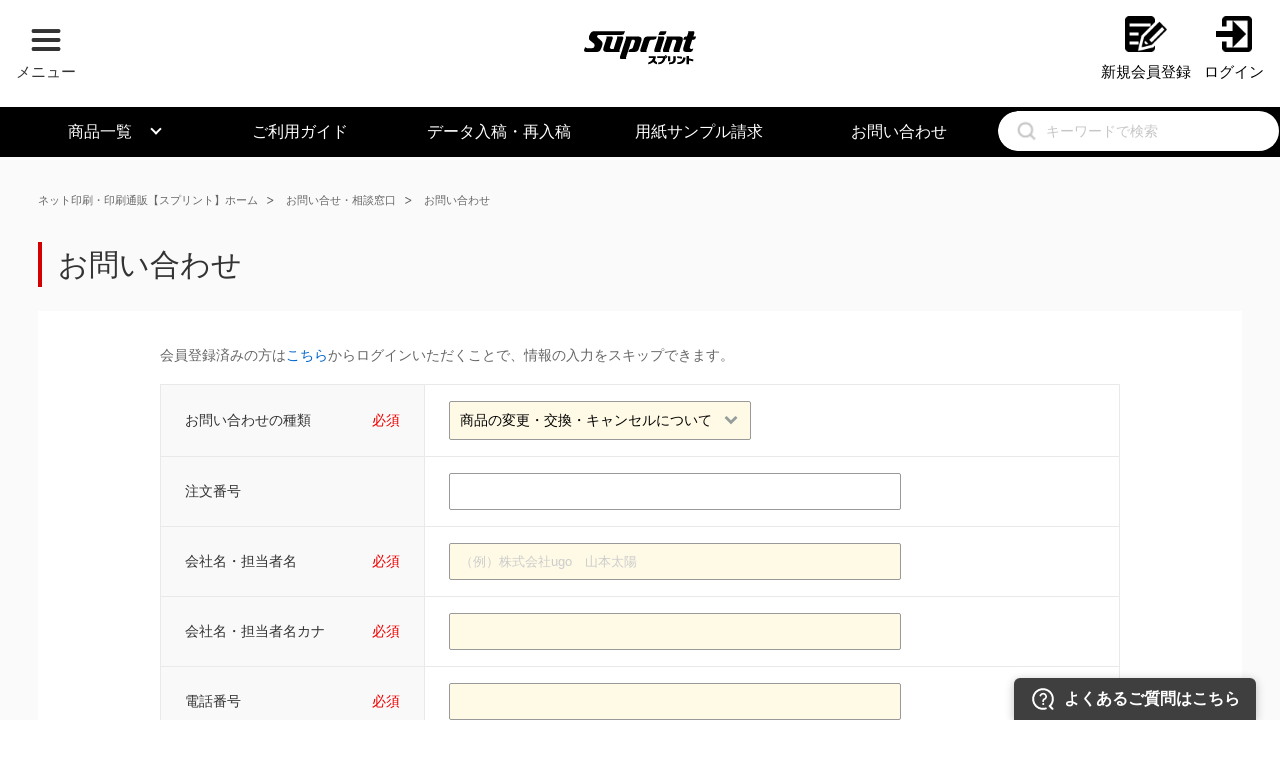

--- FILE ---
content_type: text/html; charset=UTF-8
request_url: https://www.suprint.jp/inquiry/contact/?inquiry_kind=2
body_size: 84363
content:
<!DOCTYPE html>
<html lang="ja">
<head>
  <meta charset="UTF-8">
  <meta name="robots" content="noydir" />
  <meta name="robots" content="noodp" />
  <meta name="robots" content="index,follow" />
  <title>お問い合わせ | ネット印刷のスプリント</title>
  <meta name="description" content="お問い合わせ | ネット印刷のスプリントは　即日発送、1都3県の当日納品に対応した印刷通販サイトです。お急ぎデータチェックなど充実のカスタマーサポート。短納期でも低価格で高品質な印刷物をお届けします。運営：株式会社ugo" />
  <meta name="keywords" content="スプリント,Suprint,ネット印刷,印刷通販,冊子,チラシ,ポスティング,名刺,封筒,ugo,ユーゴ,印刷" />
  <meta name="viewport" content="width=device-width, initial-scale=1.0">
  <meta name="google-site-verification" content="9Ln56ReQ3D-PjNiFNpaLx6aSED5J3Uk0h95T6rtvPHM" />
  
  
  
  <!-- css -->
  	<link type="text/css" rel="stylesheet" href="https://www.suprint.jp/assets/css/style.css?1768893780" />
  	<link type="text/css" rel="stylesheet" href="https://www.suprint.jp/assets/css/rank_style.css?1747713866" />
  <link rel="stylesheet" type="text/css" href="/assets/css/validationEngine.jquery.css">
  	<link type="text/css" rel="stylesheet" href="https://www.suprint.jp/assets/css/app.min.css?1766106110" />
  <!-- コンポーネント あとでSASSでmergeします。 -->

  	<link type="text/css" rel="stylesheet" href="https://www.suprint.jp/assets/css/./components/all-style.css?1722389091" />
  
    <link href="https://use.fontawesome.com/releases/v5.0.6/css/all.css" rel="stylesheet">
  <script src="//statics.a8.net/a8sales/a8sales.js"></script>
  <script src="//statics.a8.net/a8sales/a8crossDomain.js"></script>
</head>
<body class="itempage suprint">

<!-- 解析タグ -->
  <!-- Start KARTE Tag -->
<script>!function(n){if(!window[n]){var o=window[n]=function(){var n=[].slice.call(arguments);return o.x?o.x.apply(0,n):o.q.push(n)};o.q=[],o.i=Date.now(),o.allow=function(){o.o="allow"},o.deny=function(){o.o="deny"}}}("krt")</script>
<script async src="https://cdn-edge.karte.io/0d3d7fcd3bcebd80c48aaf155e7798af/edge.js"></script>
<!-- End KARTE Tag -->
<!-- お知らせ -->

<div class="wrapper">

  <!-- ヘッダー -->
  <div class="container">

	<header id="header" class="rst">
		<div id="hdt">
			<div class="hdw w1280 cl">
				<div class="logo">
          <a itemscope itemtype="http://schema.org/Brand" itemprop="brand" href="/"><img itemprop="logo" src="/assets/img/suprint_logo.png" alt="ネット印刷・印刷通販【スプリント】ホーム"></a>        </div>
				<div id="hdr">

					<div id="spmn"><img src="/assets/img/ico/spmn.png" alt="メニュー"><span>メニュー</span></div>

					<div id="hd0">
            
						<!--<div class="hd01">お電話でのお問い合せ</div>
						<div class="hd02"><a href="tel:05020181785" class="tel">Tel:0502-018-1785</a></div>
						<div class="hd03">平日 9:00～21:00<br>土日祝 9:00〜19:00</div>-->

            
                          <div class="hd04"><a href="/membership/">新規会員登録</a></div>
              <div class="hd05"><a href="/login/">ログイン</a></div>
            					</div><!-- #hd0 -->
          <!-- News -->
          <ul class="hd13">
              <li><span class="txt">スプリントは納品までの速さだけではなく、<br>電話応答率98.8％のつながる安心感で選ばれています。
              </span></li>
            </ul>

					<div id="hd1">
            <div>
            <a href="/inquiry/contact/?inquiry_kind=0"><img src="/assets/img/hd-inquiry-01.png" alt="見積相談" decoding="async" width="200" height="50" /></a>
            </div>
						<ul class="hd12">
							<li><a href="/mypage/order/repeatable_list/"><span class="txt">リピート注文</span></a></li>
							<li><a href="/estimate/"><span class="txt">お見積書発行</span></a></li>
							<li><a href="/mypage/"><span class="txt">マイページ</span></a></li>
							<li><a href="/cart/"><span class="txt">カート</span></a></li>
						</ul>
					</div><!-- #hd1 -->
        </div><!-- #hdr -->
			</div><!-- #hdw -->
		</div><!-- #hdt -->

		<div id="hdb">
			<div class="hdw w1280 cl">
				<ul>

          <li>
            <div class="dropdown">
            <a href="/product/list/" class="arrow_u">商品一覧</a>
            <div class="dropdown-content">
              <div class="dropdown-main">
                <div class="contentA">
                  <p><a href="/category/flyers/">チラシ・フライヤー印刷</a></p>
                  <p><a href="/category/cards/">カード・はがき印刷</a></p>
                  <p><a href="/category/pamphlet/">折パンフレット印刷</a></p>
                  <p><a href="/category/nakatoji/">中綴じ冊子印刷</a></p>
                  <p><a href="/category/musen/">無線綴じ冊子印刷</a></p>
                  <p><a href="/category/document/">セミナー資料・報告書印刷</a></p>
                  <p><a href="/category/posters/">ポスター印刷・大判出力</a></p>
                  <p><a href="/category/panel/">パネル・タペストリー</a></p>
                  <p><a href="/category/businesscards/">名刺印刷</a></p>
                  <p><a href="/category/envelopes/140/">封筒印刷</a></p>
                  <p><a href="/category/calendars/">壁掛けカレンダー印刷</a></p>
                  <p><a href="/category/desk-calendar/">卓上カレンダー印刷</a></p>
                  <p><a href="/category/towel/">名入れタオル</a></p>
                  <p><a href="/category/folders/">クリアファイル印刷</a></p>
                  <p><a href="/category/pocket/">ポケットファイル印刷</a></p>
                </div>
                <div class="contentB">
                  <p><a href="/category/tradingcards/">トレカ印刷<span style="margin-left:0.5rem;background-color:#c1272d;color: #fff;padding: 2px 5px 2px 5px;font-size: 10px;">NEW</span></a></p>
                  <p><a href="/category/tiket/">チケット印刷</a></p>
                  <p><a href="/category/dvdcover/">CD / DVDジャケット印刷</a></p>
                  <p><a href="/category/stickers/">シール印刷</a></p>
                  <p><a href="/category/crimp/">圧着DM印刷</a></p>
                  <p><a href="/category/tissue/">ポケットティッシュ印刷</a></p>
                  <p><a href="/category/promotion/">ノベルティ印刷</a></p>
                  <p><a href="/category/t-shirts/">Tシャツ・ウェアプリント</a></p>
                  <p><a href="/category/carpets/">カーペット印刷</a></p>
                  <p><a href="/category/maku/">横断幕・懸垂幕・のぼり旗</a></p>
                  <p><a href="/category/menu/">飲食店メニュー・店内POP</a></p>
                  <p><a href="/category/paperbag/">紙袋印刷</a></p>
                  <p><a href="/category/wrapping/">包装紙印刷</a></p>
                  <p><a href="/category/uchiwa/">オリジナルうちわ印刷</a></p>
                  <p><a href="/category/pauch/">抗菌パウチ</a></p>
                </div>
                <div class="contentC">

                  <p><a href="/posting/">ポスティング・チラシ配布</a></p>
                  <p><a href="/category/wetwipes/">ウェットティッシュ印刷</a></p>
                  <p><a href="/category/kamidouga/">紙ドウガ（動画作成サービス）</a></p>
                  <p><a href="/category/designtemplate/">無料デザインテンプレート</a></p>
                  <p><a href="/category/suprint/">スプリント便（1都3県当日納品）</a></p>
                  <p><a href="/category/proof/">簡易校正セット</a></p>
                  <p><a href="/category/estimate/">お見積結果商品のご注文</a></p>
                  <p><a href="/category/firstaid/">防災・救急用品</a></p>
                  <p><a href="/category/rgbprint/">RGB対応商品</a></p>
                  <p><a href="/category/visit/">最短2時間 / 工場受取</a></p>
                  <p><a href="/lp/funyu/">封入封緘・発送代行</a></p>
                  <p><a href="/category/number/">ゼッケン印刷</a></p>
                  <p><a href="/category/duplicate/">そっくり再現印刷<span style="margin-left:0.5rem;background-color:#c1272d;color: #fff;padding: 2px 5px 2px 5px;font-size: 10px;">NEW</span></a></p>

                </div>
              </div>
            </div>
          </li>
          <li><a href="https://www.suprint.jp/guide/">ご利用ガイド</a></li>
          <li><a href="/upload/">データ入稿<span class="spbr">・再入稿</span></a></li>
          <li><a href="/material/">用紙サンプル<span class="spbr">請求</span></a></li>
          <li><a href="/inquiry/">お問い合わせ</a></li>

				</ul>
				<div class="search">
          <script async src="https://cse.google.com/cse.js?cx=3bf710495da8cec02"></script>
          <div class="gcse-searchbox-only" style="float:left;"></div>

            <!-- <input type="text" id="gsc-i-id1" placeholder="キーワードで検索"> -->
        </div>
			</div><!-- .w1280 -->
		</div><!-- #hdb -->

	</header><!-- #header -->
</div>

  <!-- メインコンテンツ -->
  <div class="maincontents w1280 cl">
    <main id="main" class="side_hide">
      <div class="overlay"></div>
      <div class="contents">
  <div class="w1200">
    <div class="breadcrumb">
      <ul>
        <li><a href="/">ネット印刷・印刷通販【スプリント】ホーム</a></li>
        <li><a href="/inquiry/">お問い合せ・相談窓口</a></li>
        <li>お問い合わせ</li>
      </ul>
    </div>
    <h1>お問い合わせ</h1>
    <div class="whitebox2">
      <div class="w960">

        <!-- メッセージング -->
        <!-- フラッシュメッセージ -->

                  <p>会員登録済みの方は<a href="/login/?region=inquiry">こちら</a>からログインいただくことで、情報の入力をスキップできます。</p>
        
        <form id="contact_form" action="/inquiry/contact/" method="post">
          <table class="form-layout-side form-layout-sp">
            <tbody>
              <tr>
                <th scope="row">お問い合わせの種類<span class="label-require">必須</span></th>
                <td>
                  <select name="inquiry_kind" id="inquiry_kind" class="validate[required] sel" required>
                    <option value="">ご選択ください</option>
                                          <option value="10">
                        領収書の発行希望                      </option>
                                          <option value="5">
                        ご注文内容や商品のお届けについて                      </option>
                                          <option value="0">
                        印刷物のお見積り                      </option>
                                          <option value="2"selected>
                        商品の変更・交換・キャンセルについて                      </option>
                                          <option value="1">
                        利用環境やトラブルについて                      </option>
                                          <option value="7">
                        会員登録について                      </option>
                                          <option value="3">
                        お支払いについて                      </option>
                                          <option value="21">
                        QQGLOVE 心肺蘇生法補助手袋について                      </option>
                                          <option value="99">
                        その他お問い合わせ                      </option>
                                      </select>
                </td>
              </tr>

              <tr>
                <th scope="row">注文番号</th>
                <td>
                  <input type="text" name="order_id" class="validate[optional, custom[onlyNumber]] ipt ipt2" value="">
                </td>
              </tr>

              <tr>
                <th scope="row">会社名・担当者名<span class="label-require">必須</span></th>
                <td>
                  <input type="text" name="contact_name" class="validate[required] ipt ipt2" placeholder="（例）株式会社ugo　山本太陽" required value="">
                </td>
              </tr>

              <tr>
                <th scope="row">会社名・担当者名カナ<span class="label-require">必須</span></th>
                <td>
                  <input type="text" name="contact_kana" class="validate[required] ipt ipt2" required value="">
                </td>
              </tr>

              <tr>
                <th scope="row">電話番号<span class="label-require">必須</span></th>
                <td>
                  <input type="text" name="tel" class="validate[required, custom[phone]] ipt ipt2" required value="">
                </td>
              </tr>

              <tr>
                <th scope="row">メールアドレス<span class="label-require">必須</span></th>
                <td>
                  <input type="email" name="mail" id="mail" class="validate[required, custom[email]] ipt ipt4" required value="">
                </td>
              </tr>

              <tr>
                <th scope="row">メールアドレス確認<span class="label-require">必須</span></th>
                <td><input type="email" name="mail_confirm" class="validate[required,equals[mail]] ipt ipt4" required value=""></td>
              </tr>

              <tr>
                <th scope="row">お問い合わせ内容</th>
                <td>
                  <textarea name="inquiry_contents" class="txa txa--full" rows="4"></textarea>
                  <p id="Reason_inquiry_contents">よろしければ、キャンセルの理由をご記入ください。<br>
                  サービス品質の向上等に利用させていただきます。</p>
                </td>
              </tr>

            </tbody>
          </table>

          <div id="quote_form_area">
            <h3 class="inquiry-title">お見積り内容</h3>
            <table class="form-layout-side form-layout-sp">
              <tbody>
                <tr>
                  <th scope="row">商品内容</th>
                  <td>
                    <input type="text" class="ipt ipt4" name="quote[item_content]" id="" value="" placeholder="（例）キャンペーンチラシ・カタログ" />
                  </td>
                </tr>
                <tr>
                  <th scope="row">仕上がりサイズ</th>
                  <td>
                    <select name="quote[finish_size]" id="finish_size_select" class="sel sel100">
                      <option value="none"></option>
                                              <option value="0">カスタムサイズ</option>
                                              <option value="1">A1（841&times;594）</option>
                                              <option value="2">A2（594&times;420）</option>
                                              <option value="3">A3（420&times;297）</option>
                                              <option value="4">A4（297&times;210）</option>
                                              <option value="5">A5（210&times;148）</option>
                                              <option value="6">A6（148&times;105）</option>
                                              <option value="7">A7（105&times;74）</option>
                                              <option value="8">B1（1030&times;728）</option>
                                              <option value="9">B2（728&times;515）</option>
                                              <option value="10">B3（515&times;364）</option>
                                              <option value="11">B4（364&times;257）</option>
                                              <option value="12">B5（257&times;182）</option>
                                              <option value="13">B6（182&times;128）</option>
                                              <option value="14">B7（128&times;91）</option>
                                          </select>
                    <input type="text" id="finish_size_free_input" class="ipt ipt2" name="quote[finish_size_free]" value="" placeholder="サイズを記入してください" />
                  </td>
                </tr>
                <tr>
                  <th scope="row">展開サイズ</th>
                  <td>
                    <select name="quote[expand_size]" id="expand_size_select" class="sel sel100">
                      <option value="none"></option>
                                              <option value="0">カスタムサイズ</option>
                                              <option value="1">A1（841&times;594）</option>
                                              <option value="2">A2（594&times;420）</option>
                                              <option value="3">A3（420&times;297）</option>
                                              <option value="4">A4（297&times;210）</option>
                                              <option value="5">A5（210&times;148）</option>
                                              <option value="6">A6（148&times;105）</option>
                                              <option value="7">A7（105&times;74）</option>
                                              <option value="8">B1（1030&times;728）</option>
                                              <option value="9">B2（728&times;515）</option>
                                              <option value="10">B3（515&times;364）</option>
                                              <option value="11">B4（364&times;257）</option>
                                              <option value="12">B5（257&times;182）</option>
                                              <option value="13">B6（182&times;128）</option>
                                              <option value="14">B7（128&times;91）</option>
                                          </select>
                    <input type="text" id="expand_size_free_input" class="ipt ipt2" name="quote[expand_size_free]" value="" placeholder="サイズを記入してください" />
                  </td>
                </tr>
                <tr>
                  <th scope="row">印刷色</th>
                  <td>
                    <ul class="list_data mb1">
                      <li class="rdo">
                        <input type="radio" name="color_chk" id="color_chk_radio_0" class="color_chk_radio" value="片面モノクロ">
                        <label for="color_chk_radio_0"><img src="/assets/img/ico/sys_icn_k-mono.png" alt="" />
                          <span class="type">片面モノクロ</span>
                        </label>
                      </li>
                      <li class="rdo">
                        <input type="radio" name="color_chk" id="color_chk_radio_1" class="color_chk_radio" value="両面モノクロ">
                        <label for="color_chk_radio_1"><img src="/assets/img/ico/sys_icn_r-mono.png" alt="" />
                          <span class="type">両面モノクロ</span>
                        </label>
                      </li>
                      <li class="rdo">
                        <input type="radio" name="color_chk" id="color_chk_radio_2" class="color_chk_radio" value="片面カラー">
                        <label for="color_chk_radio_2"><img src="/assets/img/ico/sys_icn_n-col.png" alt="" />
                          <span class="type">片面カラー</span>
                        </label>
                      </li>
                      <li class="rdo">
                        <input type="radio" name="color_chk" id="color_chk_radio_3" class="color_chk_radio" value="カラー/モノクロ">
                        <label for="color_chk_radio_3"><img src="/assets/img/ico/sys_icn_k-col.png" alt="" />
                          <span class="type">カラー/モノクロ</span>
                        </label>
                      </li>
                      <li class="rdo">
                        <input type="radio" name="color_chk" id="color_chk_radio_4" class="color_chk_radio" value="両面カラー">
                        <label for="color_chk_radio_4"><img src="/assets/img/ico/sys_icn_r-col.png" alt="" />
                          <span class="type">両面カラー</span>
                        </label>
                      </li>
                      <li class="rdo">
                        <input type="radio" name="color_chk" id="color_chk_radio_5" class="color_chk_radio" value="特色">
                        <label for="color_chk_radio_5"><img src="/assets/img/ico/sys_icn_dic.png" alt="" />
                          <span class="type">特色</span>
                        </label>
                      </li>
                    </ul>
                    <input type="text" id="color_text" class="ipt ipt2 mb05" name="quote[color]" value="" placeholder="例）片面モノクロ／両面フルカラー／特色など" />
                    <div class="input-help">※特色印刷をご希望の際は、DIC株式会社のDICカラーNoと印刷したい色数をお知らせください。</div>
                  </td>
                </tr>
                <tr>
                  <th scope="row">用紙種類</th>
                  <td>
                    <textarea name="quote[paper]" class="txa txa--full" rows="4"></textarea>
                  </td>
                </tr>
                <tr>
                  <th scope="row">部数・ページ数</th>
                  <td>
                    <textarea name="quote[copies]" class="txa txa--full" rows="4"></textarea>
                  </td>
                </tr>
                <tr>
                  <th scope="row">加工</th>
                  <td>
                    <textarea name="quote[process]" class="txa txa--full" rows="4"></textarea>
                  </td>
                </tr>
                <tr>
                  <th scope="row">入稿データ／OSとアプリケーション</th>
                  <td>
                    <ul class="list_data mb1">
                      <li class="rdo">
                        <input type="radio" name="_file_apli" id="Illustrator" class="file_apli_radio" value="Illustrator">
                        <label for="Illustrator"><img src="/assets/styles/img/inquiry/icon_aiCC_32.png" alt="" />
                          <span class="type">Illustrator</span>
                        </label>
                      </li>
                      <li class="rdo">
                        <input type="radio" name="_file_apli" id="Photoshop" class="file_apli_radio" value="Photoshop">
                        <label for="Photoshop"><img src="/assets/styles/img/inquiry/icon_psdCC_32.png" alt="" />
                          <span class="type">Photoshop</span>
                        </label>
                      </li>
                      <li class="rdo">
                        <input type="radio" name="_file_apli" id="InDesign" class="file_apli_radio" value="InDesign">
                        <label for="InDesign"><img src="/assets/styles/img/inquiry/icon_idCC_32.png" alt="" />
                          <span class="type">InDesign</span>
                        </label>
                      </li>
                      <!-- <li class="rdo">
                        <input type="radio" name="_file_apli" id="QuarkXPress" class="file_apli_radio" value="QuarkXPress">
                        <label for="QuarkXPress"><img src="/assets/styles/img/inquiry/icon_QX8_32.png" />
                          <span class="type">QuarkXPress</span>
                        </label>
                      </li> -->
                      <li class="rdo">
                        <input type="radio" name="_file_apli" id="PDF" class="file_apli_radio" value="PDF">
                        <label for="PDF"><img src="/assets/styles/img/inquiry/icon_PDF_32.png" alt="" />
                          <span class="type">PDF</span>
                        </label>
                      </li>
                      <li class="rdo">
                        <input type="radio" name="_file_apli" id="Office Word" class="file_apli_radio" value="Office Word">
                        <label for="Office Word"><img src="/assets/styles/img/inquiry/w2013A-32.png" alt="" />
                          <span class="type">Office Word</span>
                        </label>
                      </li>
                      <li class="rdo">
                        <input type="radio" name="_file_apli" id="Office PowerPoint" class="file_apli_radio" value="Office PowerPoint">
                        <label for="Office PowerPoint"><img src="/assets/styles/img/inquiry/ppt2013A-32.png" alt="" />
                          <span class="type">Office PowerPoint</span>
                        </label>
                      </li>
                      <li class="rdo">
                        <input type="radio" name="_file_apli" id="Office Excel" class="file_apli_radio" value="Office Excel">
                        <label for="Office Excel"><img src="/assets/styles/img/inquiry/e2013A-32.png" alt="" />
                          <span class="type">Office Excel</span>
                        </label>
                      </li>
                      <!-- <li class="rdo">
                        <input type="radio" name="_file_apli" id="Office Publisher" class="file_apli_radio" value="Office Publisher">
                        <label for="Office Publisher"><img src="/assets/styles/img/inquiry/pub2013A-32.png" alt="" />
                          <span class="type">Office Publisher</span>
                        </label>
                      </li> -->
                      <li class="rdo">
                        <input type="radio" name="_file_apli" id="未定" class="file_apli_radio" id="file_apli_chk" value="未定">
                        <label for="未定"><img src="/assets/styles/img/inquiry/icon_non.png" alt="" />
                          <span class="type">未定</span>
                        </label>
                      </li>
                    </ul>
                    <input type="text" id="file_apli" class="ipt ipt2" name="quote[file_apli]" value="" placeholder="（例）Windows - イラストレーターなど" />
                  </td>
                </tr>
                <tr>
                  <th scope="row">ご入稿予定日／ご希望納期</th>
                  <td>
                    <textarea name="quote[delivery_date]" class="txa txa--full" rows="2" placeholder="ご入稿予定日：（例）7/1 10時ごろ&#10;ご希望納品日：（例）7/10 午前着">ご入稿予定日：&#10;ご希望納品日：</textarea>
                  </td>
                </tr>
                <tr>
                  <th scope="row">納品先・配送箇所</th>
                  <td>
                    <textarea name="quote[delivery_location]" class="txa txa--full" rows="4"></textarea>
                  </td>
                </tr>
                <tr>
                  <th scope="row">その他</th>
                  <td>
                    <textarea name="quote[budget_price]" class="txa txa--full" rows="4" placeholder="（例）予算は○○円以内"></textarea>
                  </td>
                </tr>
              </tbody>
            </table>
          </div>

          <div id="trouble_form_area">
            <h3 class="inquiry-title">トラブル内容</h3>
            <table class="form-layout-side form-layout-sp">
              <tbody>
                <tr>
                  <th scope="row">エラー日時</th>
                  <td>
                    <input type="text" class="ipt ipt4" name="trouble[error_date]" id="" value="" placeholder="（例）本日, 2009/12/25の9時ごろ">
                  </td>
                </tr>
                <tr>
                  <th scope="row">エラー内容</th>
                  <td>
                    <input type="text" class="ipt ipt4" name="trouble[error_content]" id="" value="" placeholder="（例）注文ができない">
                  </td>
                </tr>
                <tr>
                  <th scope="row">ご利用のOS</th>
                  <td>
                    <select name="trouble[os_id]" class="sel sel100">
                      <option></option>
                      <option value="0">Mac</option>
                      <option value="1">Windows</option>
                    </select>
                  </td>
                </tr>
                <tr>
                  <th scope="row">OSのヴァージョン</th>
                  <td>
                    <input type="text" class="ipt ipt2" name="trouble[os_version]" id="" value="" placeholder="（例) XP, Vista">
                  </td>
                </tr>
                <tr>
                  <th scope="row">ご使用のブラウザ</th>
                  <td>
                    <select name="trouble[browser]" class="sel sel100">
                      <option></option>
                      <option value="0">InternetExplorer</option>
                      <option value="1">Safari</option>
                      <option value="2">Firefox</option>
                      <option value="3">Chrome</option>
                      <option value="4">その他</option>
                    </select>
                  </td>
                </tr>
                <tr>
                  <th scope="row">ご使用のブラウザヴァージョン</th>
                  <td>
                    <input type="text" class="ipt ipt2" name="trouble[browser_version]" id="" value="" placeholder="（例) 8">
                  </td>
                </tr>
                <tr>
                  <th scope="row">接続環境</th>
                  <td>
                    <input type="text" class="ipt ipt" name="trouble[con_env]" id="" value="" placeholder="（例) ？">
                  </td>
                </tr>
              </tbody>
            </table>
          </div>

          <input type="hidden" name="token" value="b96c3eb20d35f81bafb46dddb44b73b012b45594c9c27f806a50568ab62bdb7fb2ebfe726d4a80dba75f5376a98a8fdb6dde5b712030c08c46441323b04eb2b5">

          <div class="agreebox">
            <p class="ctr"><a href="http://www.u-go.co.jp/privacy/" class="ico_link" target="_blank">個人情報保護方針</a> をご確認ください。<br>よろしければ「同意のうえ確認画面へ」よりお進みください。</p>
          </div>
          <div class="btn5">
            <a href="javascript:void(0);" onclick="$('#contact_form').submit();">同意して確認画面へ</a>
          </div>
          <div class="ctr" style="margin: 24px auto; display:block;">
            <ul class="list_disc gray txtlt" style="display: inline-block;">
              <li>お問い合わせのご回答には、2時間～1日程のお時間をいただいております。</li>
              <li>リアルタイムでの応答をご希望の方は、画面右下の「電話・チャット窓口がこちら」から<br class="pc">
            電話応答率99.8％の電話相談をご活用ください。</li>
            </ul>
          </div>
        </form>

      </div>
    </div>
  </div>
</div>

<script type="text/javascript">
( function(){
  var pulldownMenu = document.getElementById('inquiry_kind');
  pulldownMenu.addEventListener('change',function(){
    try{
      tracker.track("onChange", {
        selected: this.selectedIndex
      });
    }catch(e){
      if('tracker' in window){
        tracker.track('_error',{ message: e.message });
      }else{
        console.warn('tracker was not loaded');
      }
    }
  },false);
})();
</script>
    </main>
    <!-- close -->
    <div id="closebtn"><img src="/assets/img/ico/close.png" alt="×"></div>
    <!-- サイド -->
          <!-- <div class="side drawer"> -->
<aside id="side">
  <div class="sp12 cl">
    <ul class="rst">
      <li><a href="/mypage/order/repeatable_list/"><span class="txt">リピート注文</span></a></li>
      <li><a href="/estimate/"><span class="txt">お見積書発行</span></a></li>
      <li><a href="/mypage/"><span class="txt">マイページ</span></a></li>
      <li><a href="/cart/"><span class="txt">カート</span></a></li>
    </ul>
  </div>

    <!-- <div class="membership_sp"><a href="/mypage/">マイページ</a></div> -->

    <div class="function-box">

      
      <!--
        <div class="bnr1">
          <a href="/membership/">
            <span class="redbg"><span class="yellow">1,000</span>円分の<span class="pcbr">ポイントプレゼント</span></span>
            <span class="bkbg"><span class="yellow">無料</span>会員登録をする &gt;</span>
          </a>
        </div>
      <div class="bnr1">
          <a href="/membership/">
            <span class="img">
              <picture>
              <source srcset="/assets/img/top/newmember2504-01.webp" alt="会員登録キャンペーン" type="image/webp" decoding="async" >
              <img src="/assets/img/top/newmember2504-01.png" alt="会員登録キャンペーン" decoding="async">
              </picture>

            </span>
          </a>
        </div>-->


        <div class="bnr1">
          <a href="/membership/">
            <span class="img">
              <picture>
              <source srcset="/assets/img/top/bnr_membership4.webp" alt="会員登録" type="image/webp" decoding="async" >
              <img src="/assets/img/top/bnr_membership4.png" alt="会員登録" decoding="async">
              </picture>

            </span>
          </a>
        </div>


                  <div class="sbtn1"><a href="/mypage/order/repeatable_list/">リピート注文</a></div>
      <div class="sbtn2"><a href="/estimate/">お見積書発行</a></div>
      <div class="sbtn3"><a href="/guide/technical/template/">テンプレート</a></div>

    </div>

  <dl>

    <!-- ページ固有のナビ -->
    
    <!-- お見積り -->
      </dl>


 



    

    
          <div class="sideboxes side1">
        <h2>商品一覧</h2>

        <ul class="rst">
                      <li>
              <a href="/category/flyers/" class="parent">
                <!--/*<span class="side-menuIcon side-">
                  <span class="side-ico"></span>
                </span>*/-->
                チラシ印刷・フライヤー印刷              </a>
              <ul class="sub">
                                  <li><a href="/category/flyers/1/">チラシ印刷・フライヤー印刷</a></li>
                                  <li><a href="/category/flyers/2/">チラシ・フライヤー / デジタル印刷（小部数・短納期向け）</a></li>
                              </ul>
            </li>
                      <li>
              <a href="/category/cards/" class="parent">
                <!--/*<span class="side-menuIcon side-">
                  <span class="side-ico"></span>
                </span>*/-->
                カード印刷・はがき印刷              </a>
              <ul class="sub">
                                  <li><a href="/category/cards/4/">ポストカード・メンバーズカード・スタンプカード・はがき印刷</a></li>
                                  <li><a href="/category/cards/5/">カード・はがき / デジタル印刷（小部数・短納期向け）</a></li>
                                  <li><a href="/category/cards/126/">挨拶状・案内状セット（カード+洋2封筒）</a></li>
                                  <li><a href="/category/cards/41/">郵便はがき印刷 / デジタル印刷</a></li>
                                  <li><a href="/category/cards/80/">圧着はがき / デジタル印刷</a></li>
                                  <li><a href="/category/cards/79/">圧着はがき</a></li>
                              </ul>
            </li>
                      <li>
              <a href="/category/pamphlet/" class="parent">
                <!--/*<span class="side-menuIcon side-">
                  <span class="side-ico"></span>
                </span>*/-->
                折パンフレット印刷              </a>
              <ul class="sub">
                                  <li><a href="/category/pamphlet/8/">折パンフレット印刷</a></li>
                                  <li><a href="/category/pamphlet/414/">FSC&reg;認証マーク入り折パンフレット印刷</a></li>
                                  <li><a href="/category/pamphlet/418/">【チラシ挟み込み】折パンフレット</a></li>
                              </ul>
            </li>
                      <li>
              <a href="/category/nakatoji/" class="parent">
                <!--/*<span class="side-menuIcon side-">
                  <span class="side-ico"></span>
                </span>*/-->
                中綴じ冊子印刷              </a>
              <ul class="sub">
                                  <li><a href="/category/nakatoji/9/">中綴じ冊子</a></li>
                                  <li><a href="/category/nakatoji/107/">【観音表紙】中綴じ冊子</a></li>
                                  <li><a href="/category/nakatoji/12/">小部数/中綴じ冊子（5部から印刷可能）</a></li>
                                  <li><a href="/category/nakatoji/307/">綴じなし冊子（スクラム製本）</a></li>
                                  <li><a href="/category/nakatoji/306/">中綴じ冊子／簡易校正セット（インクジェットプルーフ）</a></li>
                                  <li><a href="/category/nakatoji/424/">ZINE印刷</a></li>
                              </ul>
            </li>
                      <li>
              <a href="/category/musen/" class="parent">
                <!--/*<span class="side-menuIcon side-">
                  <span class="side-ico"></span>
                </span>*/-->
                無線綴じ冊子印刷              </a>
              <ul class="sub">
                                  <li><a href="/category/musen/11/">無線綴じ冊子</a></li>
                                  <li><a href="/category/musen/46/">小部数/無線綴じ冊子（5部から印刷可能）</a></li>
                              </ul>
            </li>
                      <li>
              <a href="/category/document/" class="parent">
                <!--/*<span class="side-menuIcon side-">
                  <span class="side-ico"></span>
                </span>*/-->
                セミナー資料・報告書印刷              </a>
              <ul class="sub">
                                  <li><a href="/category/document/44/">ホチキス留め冊子</a></li>
                                  <li><a href="/category/document/45/">セミナー資料・報告書</a></li>
                              </ul>
            </li>
                      <li>
              <a href="/category/posters/" class="parent">
                <!--/*<span class="side-menuIcon side-">
                  <span class="side-ico"></span>
                </span>*/-->
                ポスター印刷・大判出力              </a>
              <ul class="sub">
                                  <li><a href="/category/posters/6/">ポスター印刷</a></li>
                                  <li><a href="/category/posters/66/">短冊ポスター印刷</a></li>
                                  <li><a href="/category/posters/127/">屋内向けポスター / インクジェット出力（1枚から印刷可能）</a></li>
                                  <li><a href="/category/posters/128/">屋外向けポスター / インクジェット出力（1枚から印刷可能）</a></li>
                                  <li><a href="/category/posters/129/">特殊紙ポスター/ インクジェット出力（1枚から印刷可能）</a></li>
                                  <li><a href="/category/posters/130/">電飾フィルム/ インクジェット（1枚から印刷可能）</a></li>
                                  <li><a href="/category/posters/77/">電車中吊り広告</a></li>
                                  <li><a href="/category/posters/78/">窓上広告</a></li>
                                  <li><a href="/category/posters/136/">ポスター・短冊ポスター / 簡易校正セット（インクジェットプルーフ）</a></li>
                              </ul>
            </li>
                      <li>
              <a href="/category/panel/" class="parent">
                <!--/*<span class="side-menuIcon side-">
                  <span class="side-ico"></span>
                </span>*/-->
                パネル・タペストリー              </a>
              <ul class="sub">
                                  <li><a href="/category/panel/131/">パネル</a></li>
                                  <li><a href="/category/panel/395/">等身大パネル</a></li>
                                  <li><a href="/category/panel/82/">卓上スタンドパネル</a></li>
                                  <li><a href="/category/panel/132/">タペストリー</a></li>
                              </ul>
            </li>
                      <li>
              <a href="/category/businesscards/" class="parent">
                <!--/*<span class="side-menuIcon side-">
                  <span class="side-ico"></span>
                </span>*/-->
                名刺印刷              </a>
              <ul class="sub">
                                  <li><a href="/category/businesscards/15/">名刺</a></li>
                                  <li><a href="/category/businesscards/399/">FSC&reg;認証マーク入り名刺</a></li>
                                  <li><a href="/category/businesscards/397/">折り名刺</a></li>
                                  <li><a href="/category/businesscards/426/">【短納期】名刺印刷</a></li>
                              </ul>
            </li>
                      <li>
              <a href="/category/envelopes/" class="parent">
                <!--/*<span class="side-menuIcon side-">
                  <span class="side-ico"></span>
                </span>*/-->
                封筒印刷              </a>
              <ul class="sub">
                                  <li><a href="/category/envelopes/140/">封筒印刷（既成）</a></li>
                                  <li><a href="/category/envelopes/387/">封筒印刷（テープ糊付き）</a></li>
                                  <li><a href="/category/envelopes/398/">FSC&reg;認証マーク入り封筒</a></li>
                                  <li><a href="/category/envelopes/388/">お試し封筒（1部から印刷可能）</a></li>
                                  <li><a href="/category/envelopes/425/">【短納期】封筒印刷</a></li>
                              </ul>
            </li>
                      <li>
              <a href="/category/calendars/" class="parent">
                <!--/*<span class="side-menuIcon side-">
                  <span class="side-ico"></span>
                </span>*/-->
                壁掛けカレンダー印刷              </a>
              <ul class="sub">
                                  <li><a href="/category/calendars/20/">中綴じカレンダー</a></li>
                                  <li><a href="/category/calendars/419/">タンザックカレンダー</a></li>
                                  <li><a href="/category/calendars/420/">壁掛けリングカレンダー</a></li>
                              </ul>
            </li>
                      <li>
              <a href="/category/desk-calendar/" class="parent">
                <!--/*<span class="side-menuIcon side-">
                  <span class="side-ico"></span>
                </span>*/-->
                卓上カレンダー印刷              </a>
              <ul class="sub">
                                  <li><a href="/category/desk-calendar/422/">卓上リングカレンダー</a></li>
                                  <li><a href="/category/desk-calendar/423/">卓上ケース付きカレンダー</a></li>
                              </ul>
            </li>
                      <li>
              <a href="/category/towel/" class="parent">
                <!--/*<span class="side-menuIcon side-">
                  <span class="side-ico"></span>
                </span>*/-->
                名入れタオル              </a>
              <ul class="sub">
                                  <li><a href="/category/towel/375/">名入れタオル</a></li>
                              </ul>
            </li>
                      <li>
              <a href="/category/folders/" class="parent">
                <!--/*<span class="side-menuIcon side-">
                  <span class="side-ico"></span>
                </span>*/-->
                クリアファイル印刷              </a>
              <ul class="sub">
                                  <li><a href="/category/folders/43/">クリアファイル</a></li>
                              </ul>
            </li>
                      <li>
              <a href="/category/pocket/" class="parent">
                <!--/*<span class="side-menuIcon side-">
                  <span class="side-ico"></span>
                </span>*/-->
                ポケットファイル印刷              </a>
              <ul class="sub">
                                  <li><a href="/category/pocket/18/">ポケットファイル</a></li>
                                  <li><a href="/category/pocket/73/">ecoポケットファイル</a></li>
                              </ul>
            </li>
                      <li>
              <a href="/category/tiket/" class="parent">
                <!--/*<span class="side-menuIcon side-">
                  <span class="side-ico"></span>
                </span>*/-->
                チケット印刷              </a>
              <ul class="sub">
                                  <li><a href="/category/tiket/48/">チケット/ナンバリング印刷</a></li>
                                  <li><a href="/category/tiket/373/">大部数チケット印刷（1000枚から）</a></li>
                              </ul>
            </li>
                      <li>
              <a href="/category/dvdcover/" class="parent">
                <!--/*<span class="side-menuIcon side-">
                  <span class="side-ico"></span>
                </span>*/-->
                CD / DVDジャケット印刷              </a>
              <ul class="sub">
                                  <li><a href="/category/dvdcover/81/">CD/DVD 紙ジャケット</a></li>
                                  <li><a href="/category/dvdcover/19/">DVDジャケット</a></li>
                              </ul>
            </li>
                      <li>
              <a href="/category/stickers/" class="parent">
                <!--/*<span class="side-menuIcon side-">
                  <span class="side-ico"></span>
                </span>*/-->
                シール印刷              </a>
              <ul class="sub">
                                  <li><a href="/category/stickers/21/">ラベル・ロゴ・訂正シール（シングルタイプ）</a></li>
                                  <li><a href="/category/stickers/22/">シートシール（マルチタイプ）</a></li>
                                  <li><a href="/category/stickers/141/">ステッカー（マルチタイプ）</a></li>
                                  <li><a href="/category/stickers/159/">貼って剥がせる再剥離シール（マルチタイプ）</a></li>
                              </ul>
            </li>
                      <li>
              <a href="/category/crimp/" class="parent">
                <!--/*<span class="side-menuIcon side-">
                  <span class="side-ico"></span>
                </span>*/-->
                圧着DM印刷              </a>
              <ul class="sub">
                                  <li><a href="/category/crimp/80/">圧着はがき / デジタル印刷</a></li>
                                  <li><a href="/category/crimp/79/">圧着はがき</a></li>
                              </ul>
            </li>
                      <li>
              <a href="/category/tissue/" class="parent">
                <!--/*<span class="side-menuIcon side-">
                  <span class="side-ico"></span>
                </span>*/-->
                ポケットティッシュ印刷              </a>
              <ul class="sub">
                                  <li><a href="/category/tissue/106/">ポケットティッシュ</a></li>
                              </ul>
            </li>
                      <li>
              <a href="/category/promotion/" class="parent">
                <!--/*<span class="side-menuIcon side-">
                  <span class="side-ico"></span>
                </span>*/-->
                ノベルティ印刷              </a>
              <ul class="sub">
                                  <li><a href="/category/promotion/74/">エコバイザー</a></li>
                                  <li><a href="/category/promotion/75/">メガホン</a></li>
                                  <li><a href="/category/promotion/30/">ボールペン</a></li>
                                  <li><a href="/category/promotion/32/">カンバッジ</a></li>
                                  <li><a href="/category/promotion/33/">ゴルフボール</a></li>
                              </ul>
            </li>
                      <li>
              <a href="/category/mug/" class="parent">
                <!--/*<span class="side-menuIcon side-">
                  <span class="side-ico"></span>
                </span>*/-->
                オリジナルマグカップ              </a>
              <ul class="sub">
                                  <li><a href="/category/mug/34/">マグカップ</a></li>
                              </ul>
            </li>
                      <li>
              <a href="/category/t-shirts/" class="parent">
                <!--/*<span class="side-menuIcon side-">
                  <span class="side-ico"></span>
                </span>*/-->
                Tシャツ・ウェアプリント              </a>
              <ul class="sub">
                                  <li><a href="/category/t-shirts/24/">シルク印刷Tシャツ（単色向け）</a></li>
                                  <li><a href="/category/t-shirts/108/">フルカラーTシャツ（多色・画像向け）</a></li>
                                  <li><a href="/category/t-shirts/25/">ポロシャツ</a></li>
                                  <li><a href="/category/t-shirts/26/">ブルゾン</a></li>
                                  <li><a href="/category/t-shirts/27/">コート</a></li>
                              </ul>
            </li>
                      <li>
              <a href="/category/carpets/" class="parent">
                <!--/*<span class="side-menuIcon side-">
                  <span class="side-ico"></span>
                </span>*/-->
                カーペット印刷              </a>
              <ul class="sub">
                                  <li><a href="/category/carpets/28/">フロアマット印刷</a></li>
                              </ul>
            </li>
                      <li>
              <a href="/category/maku/" class="parent">
                <!--/*<span class="side-menuIcon side-">
                  <span class="side-ico"></span>
                </span>*/-->
                横断幕・懸垂幕・のぼり旗              </a>
              <ul class="sub">
                                  <li><a href="/category/maku/23/">のぼり旗</a></li>
                                  <li><a href="/category/maku/133/">横断幕・懸垂幕/垂れ幕</a></li>
                              </ul>
            </li>
                      <li>
              <a href="/category/menu/" class="parent">
                <!--/*<span class="side-menuIcon side-">
                  <span class="side-ico"></span>
                </span>*/-->
                飲食店メニュー・店内POP              </a>
              <ul class="sub">
                                  <li><a href="/category/menu/103/">大判パウチメニュー</a></li>
                                  <li><a href="/category/menu/104/">プライスPOP</a></li>
                                  <li><a href="/category/menu/105/">スタンドPOP</a></li>
                              </ul>
            </li>
                      <li>
              <a href="/category/paperbag/" class="parent">
                <!--/*<span class="side-menuIcon side-">
                  <span class="side-ico"></span>
                </span>*/-->
                紙袋印刷              </a>
              <ul class="sub">
                                  <li><a href="/category/paperbag/76/">紙袋（手提げ袋）</a></li>
                              </ul>
            </li>
                      <li>
              <a href="/category/wrapping/" class="parent">
                <!--/*<span class="side-menuIcon side-">
                  <span class="side-ico"></span>
                </span>*/-->
                包装紙印刷              </a>
              <ul class="sub">
                                  <li><a href="/category/wrapping/313/">包装紙印刷</a></li>
                              </ul>
            </li>
                      <li>
              <a href="/category/uchiwa/" class="parent">
                <!--/*<span class="side-menuIcon side-">
                  <span class="side-ico"></span>
                </span>*/-->
                オリジナルうちわ印刷              </a>
              <ul class="sub">
                                  <li><a href="/category/uchiwa/71/">オリジナルうちわ</a></li>
                              </ul>
            </li>
                      <li>
              <a href="/category/pauch/" class="parent">
                <!--/*<span class="side-menuIcon side-">
                  <span class="side-ico"></span>
                </span>*/-->
                抗菌パウチ              </a>
              <ul class="sub">
                                  <li><a href="/category/pauch/396/">抗菌パウチ</a></li>
                              </ul>
            </li>
                      <li>
              <a href="/category/wetwipes/" class="parent">
                <!--/*<span class="side-menuIcon side-">
                  <span class="side-ico"></span>
                </span>*/-->
                ウェットティッシュ印刷              </a>
              <ul class="sub">
                                  <li><a href="/category/wetwipes/401/">ウェットティッシュ印刷</a></li>
                              </ul>
            </li>
                      <li>
              <a href="/category/kamidouga/" class="parent">
                <!--/*<span class="side-menuIcon side-">
                  <span class="side-ico"></span>
                </span>*/-->
                紙ドウガ（動画作成サービス）              </a>
              <ul class="sub">
                                  <li><a href="/category/kamidouga/404/">紙ドウガ（動画作成サービス）</a></li>
                              </ul>
            </li>
                      <li>
              <a href="/category/designtemplate/" class="parent">
                <!--/*<span class="side-menuIcon side-">
                  <span class="side-ico"></span>
                </span>*/-->
                無料デザインテンプレート              </a>
              <ul class="sub">
                                  <li><a href="/category/designtemplate/405/">無料デザインテンプレート</a></li>
                              </ul>
            </li>
                      <li>
              <a href="/category/print-fastpass/" class="parent">
                <!--/*<span class="side-menuIcon side-">
                  <span class="side-ico"></span>
                </span>*/-->
                スプリントパスポート              </a>
              <ul class="sub">
                                  <li><a href="/category/print-fastpass/406/">スプリントパスポート</a></li>
                              </ul>
            </li>
                      <li>
              <a href="/category/rgbprint/" class="parent">
                <!--/*<span class="side-menuIcon side-">
                  <span class="side-ico"></span>
                </span>*/-->
                RGB対応商品              </a>
              <ul class="sub">
                                  <li><a href="/category/rgbprint/407/">RGBデジタル印刷</a></li>
                                  <li><a href="/category/rgbprint/408/">RGBデジタル印刷+ビビッド</a></li>
                              </ul>
            </li>
                      <li>
              <a href="/category/visit/" class="parent">
                <!--/*<span class="side-menuIcon side-">
                  <span class="side-ico"></span>
                </span>*/-->
                最短2時間 / 工場受取              </a>
              <ul class="sub">
                                  <li><a href="/category/visit/410/">最短2時間 / 工場受取</a></li>
                              </ul>
            </li>
                      <li>
              <a href="/category/number/" class="parent">
                <!--/*<span class="side-menuIcon side-">
                  <span class="side-ico"></span>
                </span>*/-->
                ゼッケン印刷              </a>
              <ul class="sub">
                                  <li><a href="/category/number/411/">ゼッケン印刷</a></li>
                              </ul>
            </li>
                      <li>
              <a href="/category/duplicate/" class="parent">
                <!--/*<span class="side-menuIcon side-">
                  <span class="side-ico"></span>
                </span>*/-->
                そっくり再現印刷              </a>
              <ul class="sub">
                                  <li><a href="/category/duplicate/427/">そっくり短納期名刺印刷</a></li>
                                  <li><a href="/category/duplicate/428/">そっくり短納期封筒印刷</a></li>
                              </ul>
            </li>
                      <li>
              <a href="/category/tradingcards/" class="parent">
                <!--/*<span class="side-menuIcon side-">
                  <span class="side-ico"></span>
                </span>*/-->
                トレカ印刷              </a>
              <ul class="sub">
                                  <li><a href="/category/tradingcards/429/">トレカ印刷</a></li>
                                  <li><a href="/category/tradingcards/430/">ホログラムトレカ印刷</a></li>
                              </ul>
            </li>
                  </ul>
      </div>
          <div class="sideboxes side1">
        <h2>商品テーマ</h2>

        <ul class="rst">
                      <li>
              <a href="/category/suprint/" class="parent">
                <!--/*<span class="side-menuIcon side-">
                  <span class="side-ico"></span>
                </span>*/-->
                スプリント便（1都3県当日納品）              </a>
              <ul class="sub">
                                  <li><a href="/category/suprint/35/">◆1都3県限定◆ 当日・翌日午前に届く 【特急印刷】- スプリント便</a></li>
                              </ul>
            </li>
                      <li>
              <a href="/category/proof/" class="parent">
                <!--/*<span class="side-menuIcon side-">
                  <span class="side-ico"></span>
                </span>*/-->
                簡易校正セット              </a>
              <ul class="sub">
                                  <li><a href="/category/proof/134/">簡易校正セット（インクジェットプルーフ）</a></li>
                              </ul>
            </li>
                      <li>
              <a href="/category/estimate/" class="parent">
                <!--/*<span class="side-menuIcon side-">
                  <span class="side-ico"></span>
                </span>*/-->
                お見積結果商品のご注文              </a>
              <ul class="sub">
                                  <li><a href="/category/estimate/40/">「お見積商品」のご発注はこちらから</a></li>
                              </ul>
            </li>
                  </ul>
      </div>
          <div class="sideboxes side1">
        <h2>商品特集</h2>

        <ul class="rst">
                      <li>
              <a href="/category/campaigns/" class="parent">
                <!--/*<span class="side-menuIcon side-">
                  <span class="side-ico"></span>
                </span>*/-->
                【販促・集客】応援キャンペーン              </a>
              <ul class="sub">
                                  <li><a href="/category/campaigns/389/">手配り・ポスティング向けチラシ</a></li>
                              </ul>
            </li>
                      <li>
              <a href="/category/firstaid/" class="parent">
                <!--/*<span class="side-menuIcon side-">
                  <span class="side-ico"></span>
                </span>*/-->
                防災・救急用品              </a>
              <ul class="sub">
                                  <li><a href="/category/firstaid/394/">心肺蘇生法補助手袋 QQGLOVE（キューキューグラブ）</a></li>
                              </ul>
            </li>
                  </ul>
      </div>
    
        
     

</aside><!-- .side -->

<!-- </div> -->
<div>

   
</div>
      </div>
  <!-- フッター -->
  <footer id="footer">

<div id="ft_wrap_sammary">
    <div class="w1000">

    <h2 class="ftsummary">商品一覧</h2>
        <div class="cl">

        <div class="ftnav3">
        <h3><a href="/category/flyers/">チラシ・フライヤー印刷</a></h3>
        <h4><a href="/category/flyers/1/">チラシ・フライヤー印刷</a></h4>
        <h4><a href="/category/flyers/2/">チラシ・フライヤー / デジタル印刷（小部数・短納期向け）</a></h4>
        <h3><a href="/category/cards/">カード・はがき印刷</a></h3>
        <h4><a href="/category/cards/4/">ポストカード・メンバーズカード・スタンプカード・はがき印刷</a></h4>
        <h4><a href="/category/cards/5/">カード・はがき / デジタル印刷（小部数・短納期向け）</a></h4>
        <h4><a href="/category/cards/126/">挨拶状・案内状セット（カード+洋2封筒）</a></h4>
        <h4><a href="/category/cards/41/">郵便はがき印刷 / デジタル印刷</a></h4>
        <h4><a href="/category/cards/80/">圧着はがき / デジタル印刷</a></h4>
        <h4><a href="/category/cards/79/">圧着はがき</a></h4>
        <h3><a href="/category/pamphlet/">折パンフレット印刷</a></h3>
        <h4><a href="/category/pamphlet/8/">折パンフレット印刷</a></h4>
        <h3><a href="/category/nakatoji/">中綴じ冊子印刷</a></h3>
        <h4><a href="/category/nakatoji/9/">中綴じ冊子</a></h4>
        <h4><a href="/category/nakatoji/107/">【観音表紙】中綴じ冊子</a></h4>
        <h4><a href="/category/nakatoji/12/">小部数/中綴じ冊子（5部から印刷可能）</a></h4>
        <h4><a href="/category/nakatoji/307/">綴じなし冊子（スクラム製本）</a></h4>
        <h4><a href="/category/nakatoji/306/">中綴じ冊子／簡易校正セット（インクジェットプルーフ）</a></h4>
        <h3><a href="/category/musen/">無線綴じ冊子印刷</a></h3>
        <h4><a href="/category/musen/11/">無線綴じ冊子</a></h4>
        <h4><a href="/category/musen/46/">小部数/無線綴じ冊子（5部から印刷可能）</a></h4>
        <h3><a href="/category/document/">セミナー資料・報告書印刷</a></h3>
        <h4><a href="/category/document/44/">ホチキス留め冊子</a></h4>
        <h4><a href="/category/document/45/">セミナー資料・報告書</a></h4>
        <h3><a href="/category/posters/">ポスター印刷・大判出力</a></h3>
        <h4><a href="/category/posters/6/">ポスター印刷</a></h4>
        <h4><a href="/category/posters/66/">短冊ポスター印刷</a></h4>
        <h4><a href="/category/posters/127/">屋内向けポスター / インクジェット出力（1枚から印刷可能）</a></h4>
        <h4><a href="/category/posters/128/">屋外向けポスター / インクジェット出力（1枚から印刷可能）</a></h4>
        <h4><a href="/category/posters/129/">特殊紙ポスター/ インクジェット出力（1枚から印刷可能）</a></h4>
        <h4><a href="/category/posters/130/">電飾フィルム/ インクジェット（1枚から印刷可能）</a></h4>
        <h4><a href="/category/posters/77/">電車中吊り広告</a></h4>
        <h4><a href="/category/posters/78/">窓上広告</a></h4>
        <h4><a href="/category/posters/136/">ポスター・短冊ポスター / 簡易校正セット（インクジェットプルーフ）</a></h4>
        </div>
        <div class="ftnav3">
        <h3><a href="/category/panel/">パネル・タペストリー</a></h3>
        <h4><a href="/category/panel/131/">パネル</a></h4>
        <h4><a href="/category/panel/395/">等身大パネル</a></h4>
        <h4><a href="/category/panel/82/">卓上スタンドパネル</a></h4>
        <h4><a href="/category/panel/132/">タペストリー</a></h4>
        <h3><a href="/category/businesscards/">名刺印刷</a></h3>
        <h4><a href="/category/businesscards/15/">名刺</a></h4>
        <h4><a href="/category/businesscards/399/">FSC®認証マーク入り名刺</a></h4>
        <h4><a href="/category/businesscards/397/">折り名刺</a></h4>
        <h3><a href="/category/envelopes/">封筒印刷</a></h3>
        <h4><a href="/category/envelopes/140/">封筒印刷(既成)</a></h4>
        <h4><a href="/category/envelopes/387/">封筒印刷（テープ糊付き）</a></h4>
        <h4><a href="/category/envelopes/398/">FSC®認証マーク入り封筒</a></h4>
        <h4><a href="/category/envelopes/388/">お試し封筒（1部から印刷可能）</a></h4>
        <h3><a href="/category/calendars/">カレンダー印刷</a></h3>
        <h4><a href="/category/calendars/377/">名入れカレンダー</a></h4>
        <h4><a href="/category/calendars/20/">オリジナルカレンダー</a></h4>
        <h3><a href="/category/towel/">名入れタオル</a></h3>
        <h4><a href="/category/towel/375/">名入れタオル</a></h4>
        <h3><a href="/category/folders/">クリアファイル印刷</a></h3>
        <h4><a href="/category/folders/43/">クリアファイル</a></h4>
        <h3><a href="/category/pocket/">ポケットファイル印刷</a></h3>
        <h4><a href="/category/pocket/18/">ポケットファイル</a></h4>
        <h4><a href="/category/pocket/73/">ecoポケットファイル</a></h4>
        <h3><a href="/category/tiket/">チケット印刷</a></h3>
        <h4><a href="/category/tiket/48/">チケット/ナンバリング印刷</a></h4>
        <h4><a href="/category/tiket/373/">大部数チケット印刷（1000枚から）</a></h4>
        <h3><a href="/category/dvdcover/">CD / DVDジャケット印刷</a></h3>
        <h4><a href="/category/dvdcover/81/">CD/DVD 紙ジャケット</a></h4>
        <h4><a href="/category/dvdcover/19/">DVDジャケット</a></h4>
        <h3><a href="/category/stickers/">シール印刷</a></h3>
        <h4><a href="/category/stickers/21/">ラベル・ロゴ・訂正シール（シングルタイプ）</a></h4>
        <h4><a href="/category/stickers/22/">シートシール（マルチタイプ）</a></h4>
        <h4><a href="/category/stickers/141/">ステッカー（マルチタイプ）</a></h4>
        <h4><a href="/category/stickers/159/">貼って剥がせる再剥離シール（マルチタイプ）</a></h4>
        </div>
        <div class="ftnav3">
        <h3><a href="/category/crimp/">圧着DM印刷</a></h3>
        <h4><a href="/category/crimp/80/">圧着はがき / デジタル印刷</a></h4>
        <h4><a href="/category/crimp/79/">圧着はがき</a></h4>
        <h3><a href="/category/tissue/">ポケットティッシュ印刷</a></h3>
        <h4><a href="/category/tissue/106/">ポケットティッシュ</a></h4>
        <h3><a href="/category/promotion/">ノベルティ印刷</a></h3>
        <h4><a href="/category/promotion/74/">エコバイザー</a></h4>
        <h4><a href="/category/promotion/75/">メガホン</a></h4>
        <h4><a href="/category/promotion/30/">ボールペン</a></h4>
        <h4><a href="/category/promotion/32/">カンバッジ</a></h4>
        <h4><a href="/category/promotion/33/">ゴルフボール</a></h4>
        <h4><a href="/category/promotion/34/">マグカップ</a></h4>
        <h3><a href="/category/t-shirts/">Tシャツ・ウェアプリント</a></h3>
        <h4><a href="/category/t-shirts/24/">シルク印刷Tシャツ（単色向け）</a></h4>
        <h4><a href="/category/t-shirts/108/">フルカラーTシャツ（多色・画像向け）</a></h4>
        <h4><a href="/category/t-shirts/25/">ポロシャツ</a></h4>
        <h4><a href="/category/t-shirts/26/">ブルゾン</a></h4>
        <h4><a href="/category/t-shirts/27/">コート</a></h4>
        <h3><a href="/category/carpets/">カーペット印刷</a></h3>
        <h4><a href="/category/carpets/28/">フロアマット印刷</a></h4>
        <h3><a href="/category/maku/">横断幕・懸垂幕・のぼり旗</a></h3>
        <h4><a href="/category/maku/23/">のぼり旗</a></h4>
        <h4><a href="/category/maku/133/">横断幕・懸垂幕/垂れ幕</a></h4>
        <h3><a href="/category/menu/">飲食店メニュー・店内POP</a></h3>
        <h4><a href="/category/menu/103/">大判パウチメニュー</a></h4>
        <h4><a href="/category/menu/104/">プライスPOP</a></h4>
        <h4><a href="/category/menu/105/">スタンドPOP</a></h4>
        <h3><a href="/category/slips/">名入れ伝票印刷（領収書等）</a></h3>
        <h4><a href="/category/slips/29/">領収書・納品書・請求書</a></h4>
        <h3><a href="/category/paperbag/">紙袋印刷</a></h3>
        <h4><a href="/category/paperbag/76/">紙袋（手提げ袋）</a></h4>
        <h3><a href="/category/wrapping/">包装紙印刷</a></h3>
        <h4><a href="/category/wrapping/313/">包装紙印刷</a></h4>
        <h3><a href="/category/uchiwa/">オリジナルうちわ印刷</a></h3>
        <h4><a href="/category/uchiwa/71/">オリジナルうちわ</a></h4>
        </div>
        <div class="ftnav3">
        <h3><a href="/category/pauch/">抗菌パウチ</a></h3>
        <h4><a href="/category/pauch/396/">抗菌パウチ</a></h4>
        <h3><a href="/posting/">ポスティング・チラシ配布</a></h3>
        <h4><a href="/posting/">ポスティングチラシ サービス</a></h4>
        <h3><a href="/category/wetwipes/">ウェットティッシュ印刷</a></h3>
        <h4><a href="/category/wetwipes/401/">ウェットティッシュ印刷</a></h4>
        <h3><a href="/category/kamidouga/">紙ドウガ（動画作成サービス）</a></h3>
        <h4><a href="/category/kamidouga/404/">紙ドウガ（動画作成サービス）</a></h4>
        <h3><a href="/category/designtemplate/">無料デザインテンプレート</a></h3>
        <h4><a href="/category/designtemplate/405/">無料デザインテンプレート</a></h4>
        <h3><a href="/category/suprint/">スプリント便（1都3県当日納品）</a></h3>
        <h4><a href="/category/suprint/35/">◆1都3県限定◆ 当日・翌日午前に届く 【特急印刷】</a></h4>
        <h3><a href="/category/proof/">簡易校正セット</a></h3>
        <h4><a href="/category/proof/134/">簡易校正セット（インクジェットプルーフ）</a></h4>
        <h3><a href="/category/estimate/">お見積結果商品のご注文</a></h3>
        <h4><a href="/category/estimate/40/">「お見積商品」のご発注はこちらから</a></h4>
        <h3><a href="/category/campaigns/">【販促・集客】応援キャンペーン</a></h3>
        <h4><a href="/category/campaigns/389/">手配り・ポスティング向けチラシ</a></h4>
        <h3><a href="/category/firstaid/">防災・救急用品</a></h3>
        <h4><a href="/category/firstaid/394/">心肺蘇生法補助手袋 QQGLOVE（キューキューグラブ）</a></h4>
        <h3><a href="/category/rgbprint/">RGB対応商品</a></h3>
        <h4><a href="/lp/rgbprint/">RGBデジタル印刷</a></h4>
        <h4><a href="/lp/rgb_vivid/">RGBデジタル印刷＋ビビッド</a></h4>
        <h3><a href="/category/visit/">最短2時間 / 工場受取</a></h3>
        <h3><a href="/lp/funyu/">封入封緘・発送代行</a></h3>
        <h3><a href="/category/tradingcards/">トレカ印刷</a></h3>
        <h4><a href="/category/tradingcards/">ホログラムトレカ印刷</a></h4>
        <h3><a href="/category/duplicate/">そっくり再現印刷</a></h3>

        </div>


        </div><!-- .#ft1 -->
    </div>
</div><!-- #ft_wrap -->
</footer>
<!-- .footer -->

<footer id="footer">

<div id="ftinfo">
<div class="hd01">お電話でのお問い合せ</div>
<div class="hd02"><a href="tel:05020181785" class="tel">Tel:0502-018-1785</a></div>
<div class="hd03">平日 9:00～21:00<span class="pcbr">土日祝 9:00〜19:00</span></div>
</div><!-- #ftinfo -->

<div id="ft_wrap">
<div class="w1000">
<div id="ft1" class="cl">
<div class="lisence">
<div class="img"><a href="https://privacymark.jp/" target="_blank"><img class="pm_img" src="/assets/img/24000359_08_jp.png" alt="プライバシーマーク"></a></div>
<div class="img"><img class="jC_img" src="/assets/img/jc-2015514-05.png" alt="JAPAN COLOR 2015514-05"></div>
</div><!-- .lisence -->
<div class="ftnav1">
<ul class="rst">
<li><a href="https://www.u-go.co.jp/corporate#company-info">会社概要</a></li>
<li><a href="/guide/legal.html">特定商取引法に基づく提示</a></li>
<li><a href="/term/">印刷のスプリント・ご利用規約</a></li>
<li><a href="https://www.u-go.co.jp/privacy/">個人情報保護方針</a></li>
</ul>
</div><!-- .ftnav1 -->
<div class="ftnav2">
<ul class="rst">
<li><a href="/sitemap/">サイトマップ</a></li>
<li><a href="/blog/">スプリントブログ</a></li>
</ul>
</div><!-- .ftnav2 -->
<div class="snsico">
<ul class="rst">
<li><a href="https://www.youtube.com/user/ugosuprint" target="_blank"><img src="/assets/img/ico/yt.png" alt="Youtube"></a></li>
<li><a href="https://www.facebook.com/ugoinc/" target="_blank"><img src="/assets/img/ico/facebook.png" alt="facebook"></a></li>
<li><a href="https://x.com/suprint_ugo" target="_blank"><img src="/assets/img/ico/x.png" alt="x"></a></li>
<li><a href="/blog/" target="_blank"><img src="/assets/img/ico/blog.png" alt="Blog"></a></li>
<!--<li><a href="#"><img src="common/img/ico/gp.png" alt="Google plus"></a></li>-->
</ul>
</div><!-- .snsico -->
</div><!-- .#ft1 -->

<div id="ft2" class="cl">
<div class="ftlogo"><a href="https://www.u-go.co.jp/" target="_blank"><img src="/assets/img/ugo_logo.png" alt="ugo"></a></div>
<p>激安・スピード印刷のスプリント/Suprintへようこそ！<br>
マイページのご案内。<br>
高品質な印刷物、お急ぎの案件ならスプリントにお任せください。印刷用のデータをお持ちならネット入稿専門なので今すぐご注文いただけます。最短即日発送・当日納品（東京都内23区限定）が可能です。低価格・品質・スピードで、NO.1の印刷会社を目指します。<br>
Suprint/スプリントは、株式会社ugo/ユーゴが運営する印刷Web通販サービスサイトです。</p>
</div><!-- #ft2 -->
<div class="copyright ctr">Copyright &copy; ugo Inc. All rights reserved.</div>
</div><!-- #w1000 -->
</div><!-- #ft_wrap -->
</footer>
<!-- .footer -->

</div>

<!-- js -->
  	<script type="text/javascript" src="https://www.suprint.jp/assets/js/jquery.min.js?1722389091"></script>

<script type="text/javascript" src="/assets/js/jquery.validationEngine.js"></script>
	<script type="text/javascript" src="https://www.suprint.jp/assets/js/jquery.validationEngine-ja.js?1766374584"></script>
<script type="text/javascript" src="/assets/js/jquery.ah-placeholder.js"></script>
<script type="text/javascript" src="/assets/js/jQueryAutoHeight.js"></script>
	<script type="text/javascript" src="https://www.suprint.jp/assets/js/underscore-min.js?1722389091"></script>
	<script type="text/javascript" src="https://www.suprint.jp/assets/js/common.js?1722389091"></script>

<!-- ポスティングチラシ専用 -->
<script type="text/javascript" src="/assets/js/jquery.matchHeight.js"></script>
<script type="text/javascript" src="/assets/js/posting.js"></script>

	<script type="text/javascript" src="https://www.suprint.jp/assets/js/inquiry.js?1759992394"></script>

<script>

$('form').validationEngine({
    //autoPositionUpdate: true,
    showArrowOnRadioAndCheckbox: true,//エラー箇所の図示
    focusFirstField: true,//エラー時に一番文頭の入力フィールドにフォーカスさせるかどうか
    scroll: true
});

/**
 * 郵便番号から住所を取得
 */
if(typeof Jpostal != 'undefined')
{
    $('#zip_code').jpostal({
        postcode : ['#zip_code'],
        address  : {
            '#state_id' : '%3',
            '#city'     : '%4%5',
            //'#street'   : '%5'
        }
    });
}

$(function(){
    spView = 'width=640px';
    pcView = 'width=device-width';
    if(navigator.userAgent.indexOf('iPhone') > 0 || navigator.userAgent.indexOf('iPod') > 0 || navigator.userAgent.indexOf('iPad') > 0 || (navigator.userAgent.indexOf('Android') > 0 && navigator.userAgent.indexOf('Mobile') > 0)){
    $('head').prepend('<meta name="viewport" content="' + spView + '" id="viewport">');
    } else {
    $('head').prepend('<meta name="viewport" content="' + pcView + '" id="viewport">');
    }

/* hover action */
    $(".sizebox").hover(
        function () {
        $(this).addClass("active");
        },
        function () {
        $(this).removeClass("active");
        }
    );

/* box link */

    $('.sizebox_full').click(function() {
      window.location = $(this).find('a').attr('href');
    return false;
    });

    $('.btn_arrow').on('click', function () {
    $(this).next().slideToggle();
    $(this).toggleClass('open');
  });

  $('.hd_mn').on('click', function () {
    $(this).toggleClass('action');
    $('.overlay').show();
    $('.drawer').toggleClass('action');
  });
  $('.overlay').on('click', function () {
    $('.drawer').toggleClass('action');
    $('.overlay').hide();
  });

  var minWidth = 450;
    $(window).resize(function(){
        if (minWidth <= $(this).width()) {
            $('.sizebox').autoHeight();
            $('.optionbox').autoHeight();
        }
        else {
            $('.sizebox').removeAttr('style');
            $('.optionbox').removeAttr('style');
        }
    }).trigger('resize');
});

</script>

<script>
  $(function ()
  {
    $('a[href^="#"]:not(#sp-btn)').click(function ()
    {
      var speed = 400;
      var href = $(this).attr("href");
      var target = $(href == "#" || href == "" ? 'html' : href);
      var position = target.offset().top+160;
      $('body,html').animate({ scrollTop: position }, speed, 'swing');
      return false;
    });
  });
  $(function ()
  {
    $('a[href*="#"]:not(#sp-btn)').click(function ()
    {

      var speed = 400;
      var href = $(this).attr("href");
      if(href.indexOf("#") != -1){
        var anchor = href.split("#");
        var target = $('#' + anchor[anchor.length - 1]);
        var headerHeight = $('header').outerHeight();
        var position = target.offset().top - headerHeight - 20;
        $('body,html').animate({ scrollTop: position }, speed, 'swing');
      }
      return false;
    });
  });
  $(function ()
  {
    $(".faq dt").on("click", function ()
    {
      $(this).toggleClass('active');
      $(this).next().slideToggle();
    });

    $("#spmn").on("click", function ()
    {
      $("#closebtn").addClass('active');
      $("#side").addClass('active');
    });
    $("#closebtn").on("click", function ()
    {
      $("#side").removeClass('active');
      $("#closebtn").removeClass('active');
    });

			$(".sideboxes a.parent").on("click", function ()
			{
				// $(".sideboxes a.parent").not(this).removeClass('active');
				// $(".sideboxes a.parent").not(this).next().css('display', 'none');
				// $(this).toggleClass('active');
				// $(this).next().slideToggle('active');
        // $(this).next().toggleClass('active');

			});

  });

  $(function ()
  {
    $('#pagetop').hide();
    $(window).scroll(function ()
    {
      if ($(window).scrollTop() > 0) {
        $('#pagetop').fadeIn(600);
      } else {
        $('#pagetop').fadeOut(600);
      }
    });
  });
</script>
<script>
  $(function ()
  {
    $(window).scroll(function ()
    {
      if ($(this).scrollTop() > 1) {
        $('#header').addClass('fixed');
      } else {
        $('#header').removeClass('fixed');
      }
    });
  });
</script>

<script src="/assets/js/top/jquery.matchHeight.min.js"></script>
<script>
  $(function ()
  {
    $('.guide .item').matchHeight();
  });
</script>
<script>
window.addEventListener("load",function ()
{
  var speed = 400;
  var url = $(location).attr('href');
  var headerHeight = $('header').outerHeight();
  if(url.indexOf("#") != -1){
    var anchor = url.split("#");
    var target = $('#' + anchor[anchor.length - 1]);
    var position = Math.floor(target.offset().top) - headerHeight * 2 - 20;
    $("html, body").animate({scrollTop:position}, speed, 'swing');
  }
});

window.addEventListener("load",function ()
{
  $("#___gcse_0 input").attr('placeholder','キーワードで検索');
  // $('#header').addClass('fixed');
});
</script>


<script async src="https://helpfeel.com/projects/js/helpfeel-element.js" data-project-name="ugo-faq"></script>

<!-- 解析タグ -->
  <!-- Google Tag Manager -->
<noscript><iframe src="//www.googletagmanager.com/ns.html?id=GTM-38GQK3"
height="0" width="0" style="display:none;visibility:hidden"></iframe></noscript>
<script>(function(w,d,s,l,i){w[l]=w[l]||[];w[l].push({'gtm.start':
new Date().getTime(),event:'gtm.js'});var f=d.getElementsByTagName(s)[0],
j=d.createElement(s),dl=l!='dataLayer'?'&l='+l:'';j.async=true;j.src=
'//www.googletagmanager.com/gtm.js?id='+i+dl;f.parentNode.insertBefore(j,f);
})(window,document,'script','dataLayer','GTM-38GQK3');</script>
<!-- End Google Tag Manager -->


<!-- Start KARTE Login Tag -->
<script type="text/javascript">
  krt('send', 'login', {
    //ログイン状態
    status: false  });
</script>
<!-- End KARTE Login Tag -->
</body>
</html>


--- FILE ---
content_type: text/css
request_url: https://www.suprint.jp/assets/css/style.css?1768893780
body_size: 112081
content:
/*
YUI 3.18.1 (build f7e7bcb)
Copyright 2014 Yahoo! Inc. All rights reserved.
Licensed under the BSD License.
http://yuilibrary.com/license/
*/

html{color:#000;background:#FFF}body,div,dl,dt,dd,ul,ol,li,h1,h2,h3,h4,h5,h6,pre,code,form,fieldset,legend,input,textarea,p,blockquote,th,td{margin:0;padding:0}table{border-collapse:collapse;border-spacing:0}fieldset,img{border:0;max-width:100%;}address,caption,cite,code,dfn,em,strong,th,var{font-style:normal;font-weight:normal}ol,ul{list-style:none;}caption,th{text-align:left}h1,h2,h3,h4,h5,h6{font-size:100%;font-weight:normal}q:before,q:after{content:''}abbr,acronym{border:0;font-variant:normal}sup{vertical-align:text-top}sub{vertical-align:text-bottom}input,textarea,select{font-family:inherit;font-size:inherit;font-weight:inherit;*font-size:100%}legend{color:#000}#yui3-css-stamp.cssreset{display:none}

html{scroll-behavior:smooth}
body{min-height:100vh;text-rendering:optimizeSpeed;line-height:1.5}
/* ul[class], */
ol[class]{list-style:none}
a:not([class]){text-decoration-skip-ink:auto}
/* img{max-width:100%;display:block} */
article>*+*{margin-top:1em}

input,
button,
textarea,
select{font:inherit}img:not([alt]){filter:blur(0)}
@media(prefers-reduced-motion:reduce){*{animation-duration:.01ms !important;animation-iteration-count:1 !important;transition-duration:.01ms !important;scroll-behavior:auto !important}}

ul[class],
ol[class]{list-style:none}
a:not([class]){text-decoration-skip-ink:auto}
/* img{max-width:100%;display:block} */
article>*+*{margin-top:1em}



html, body {
height:100%;
font-family: "Noto Sans Japanese",Meiryo, arial, clean, verdana, 'Hiragino Kaku Gothic Pro', "ＭＳ Ｐゴシック", Osaka, sans-serif;
/* background:#fafafa; */
font-feature-settings : "palt";
}
body{
font-size:14px;
-webkit-text-size-adjust: 100%;
/* text-align:center; */
color:#333;
box-sizing:border-box;
height:100%;
}
a{
text-decoration:none;
color:#0064c8;
line-height:1;
opacity:1;
}
a,a:hover {
-webkit-transition:0.7s;
-moz-transition:0.7s;
-o-transition:0.7s;
transition:0.7s;
}
a img:hover {
-moz-opacity:0.5;
opacity:0.5;
}
a:hover{
opacity:0.4;
}
p{
text-align:left;
line-height:1.8;
color:#666;
margin-bottom:1rem;
}
img{
vertical-align:bottom;
}

img{
vertical-align:bottom;
}

a.tel,
a.tel img{
opacity:1;
cursor:default;
}

/* reset */

.rst ul{
margin:0;
padding:0;
}
.rst ul li{
list-style:none;
}

/*====================================================
LAYOUT
====================================================*/

.wrapper{
width:100%;
height:100%;
margin:0 auto;
}

.w1200{
width:1200px;
margin:0 auto;
}
.w1170{
width:1170px;
margin:0 auto;
}
.w1110{
width:1110px;
margin:0 auto;
}
.w1020{
width:1020px;
margin:0 auto;
}
.w1010{
width:1010px;
margin:0 auto;
}
.w960{
width:960px;
margin:0 auto;
}
.w720{
width:720px;
margin:0 auto;
}

.w1280{
/* position:relative; */
width:1280px;
margin:0 auto;
}

.w1000{
/* position:relative; */
width:1000px;
margin:0 auto;
}

.overlay{
display:none;
-webkit-transition:0.7s;
-moz-transition:0.7s;
-o-transition:0.7s;
transition:0.7s;
}
.membership_sp,
.logout{
display:none;
}

.container+{
height:135px;
width: 100%;
background:#fff;
position: fixed;
z-index: 100;
}


/*====================================================
HEADER
====================================================*/
.caution{
background:#000;
padding:0.8rem;
color:#fff;
}
.caution dt{
margin-bottom:0.3rem;
}
.caution dt span{
line-height:21px;
font-size:16px;
padding:0 0 0 1.5rem;
background:url("../img/ico/caution.png") no-repeat left top;
}
.caution dd{
font-size:13px;
}

.header{
height:140px;
background:#fff;
}
.head{
position:relative;
}
.hd_wrap{
padding-left:250px;
}
.hd_logo{
background:#fff;
width:250px;
position:absolute;
left:0;
top:0;
}

.hd_logo a{
color:#333;
padding:0.8rem 0;
display:block;
font-weight:bold;
}
.hd_logo a img{
margin-top:1rem;
}

.hd_logo span{
display: block;
}

.hd_sister dd{
display:none;
}

.hd_info{
height:40px;
padding-left:2rem;
background:#fff;
}
.hd_info_l,
.hd_info_r{
}
.hd_info_r li,
.hd_info_l li{
float:left;
line-height:40px;
}
.hd_info_r{
float:right;
}
.hd_info_l li:first-child{
font-size:12px;
padding:0 2rem 0 0;
}
.hd_phone a,
.hd_menu a,
.hd_info_l li a{
color:#333;
}
.hd_info_l li:last-child{
line-height:20px;
margin-top:0.6rem;
padding:0 0 0 1.8rem;
background:url("../img/ico/sister.png") no-repeat left center;
}
.hd_info_r li:first-child{
font-weight:bold;
padding-right:1rem;
}
.hd_info_r li:last-child a{
display:block;
background:#f07800;
color:#fff;
padding:0 1.5rem;
line-height:40px;
}
.hd_info_r li.membership a{
background:#eeeeee;
color:#333333;
display:block;
padding:0 0.6rem;
line-height:40px;

}
.cid{
padding-right:1rem;
font-weight: normal;
font-size: 12px;
}
.cname{
padding-right:1rem;
}
.ico_point{
padding-left:1.5rem;
background:url("../img/ico/point_yellow.png") no-repeat left center;
}
.crank {
margin-left: 0.7em;
padding-left: 1.3rem;
line-height: 1.25em;
}
.ico_blonze {
background: url("../img/ico/img_blonze.png") no-repeat left center;
background-size: 1.25em;
}
.ico_gold {
background: url("../img/ico/img_gold.png") no-repeat left center;
background-size: 1.25em
}
.ico_platinum {
background: url("../img/ico/img_platinum.png") no-repeat left center;
background-size: 1.25em
}
.ico_silver {
background:url("../img/ico/img_silver.png") no-repeat left center;
background-size: 1.25em;
}

/*====================================================
HEADER  new
====================================================*/
#header{
padding:0.3rem 0 0 0;
background:#fff;
font-size:15px;
}
#header.fixed{
position:fixed;
z-index:11111;
width:100%;
}
#header .logo{
width:113px;
padding-top:3px;
float:left;
}
#header a{
color:#000000;
box-sizing: border-box;
}

#header *,
#header *::before,
#header *::after{box-sizing:border-box}


#hd0{
float:right;
margin-bottom:5px;
line-height: 1.8;
}
#hd1 li,
#hd1 ul,
#hd1 div,
#hd0 div{
float:left;
}
#header #hd1{
clear:right;
float:right;
}
.hd01{
font-size:11px;
border:1px solid #000;
padding:0 0.6rem;
}
.hd02{
font-size:22px;
line-height:1;
margin:1px 0.5rem;
}
.hd03{
font-size:10px;
line-height:1.1;
margin-right:1.5rem;
}
.hd04{
background:url("../img/ico/register.png") no-repeat left top;
background-size:28px 24px;
line-height: 1.8;
margin-right:0.8rem;
}
.hd04 a{
padding-left:31px;
}
.hd05{
background:url("../img/ico/login.png") no-repeat left top;
background-size:24px 24px;
line-height: 1.8;
}
.hd06{
font-weight: bold;
padding-right: 1rem;
line-height: 1.6rem;
}
.hd07{
background:url("../img/ico/logout.png") no-repeat left top;
background-size:24px 24px;
line-height: 1.8;
}
.hd07 a,
.hd05 a,
.hd04 a{
padding-left:30px;
}
.hd11 a{
width:620px;
height:40px;
display:block;
background:#f6f6f6;
font-size:14px;
line-height:40px;
float:left;
padding-left:20px;
}
.hd11 a .date{
padding-right:1rem;
}
.hd11 a .ttl{
padding-left:1rem;
border-left:1px solid #999999;
}
.hd11 .cat{
float:left;
width:60px;
height:40px;
background:#ff0000;
color:#fff;
line-height:40px;
font-weight:bold;
text-align:center;
}

.hd13{
float:left;
width:400px;
height:57px;
position:relative;
font-size:13px;
}

.hd13 span{
position:absolute;
line-height:18px;
bottom:0px;
left:20px;
right:0;
margin:0 auto;
}


.hd12 a{
float:left;
width:100px;
height:50px;
position:relative;
font-size:13px;
}
.sp12{
margin-bottom:1.2rem;
display:none;
}
.sp12 li{
float:left;
width:49.5%;
height:60px;
border-bottom:1px solid #000;
}
.sp12 li:nth-child(2n+1){
border-right:1px solid #000;
}
.sp12 a{
height:60px;
display:block;
position:relative;
font-size:13px;
}
.sp12 a span,
.hd12 a span{
position:absolute;
text-align:center;
bottom:5px;
left:0;
right:0;
margin:0 auto;
}
.sp12 li:first-child,
.hd12 li:first-child{
background:url("../img/ico/repeat_bk.png") no-repeat top center;
background-size:24px 24px;
}
.sp12 li:nth-child(2),
.hd12 li:nth-child(2){
background:url("../img/ico/estimate_bk.png") no-repeat top center;
background-size:20px 24px;
}
.sp12 li:nth-child(3),
.hd12 li:nth-child(3){
background:url("../img/ico/mypage.png") no-repeat top center;
background-size:20px 24px;
}
.sp12 li:last-child,
.hd12 li:last-child{
background:url("../img/ico/cart.png") no-repeat top center;
background-size:24px 24px;
}
.sp12 li:nth-child(2),
.sp12 li:nth-child(3),
.sp12 li:last-child,
.sp12 li:first-child{
background-position:center 8px;
}
#hdb{
background:#000;
height:50px;
}
#hdb a{
color:#fff;
font-size:18px;
display:block;
line-height:50px;
text-align:center;
}
#hdb ul{
width:78%;
float:left;
}
#hdb ul li{
width:20%;
float:left;
}
#hdb .search{
width:22%;
float:right;
padding:5px 0;
}

/*====================================================
NAVIGATION
====================================================*/
.hd_navi{
height:46px;
background:#333;
}
.hd_navi .main_navi ul{
padding:0 0 0 2rem;
}
.hd_navi .main_navi li{
float:left;
padding:0.7rem 0 0.7rem 0;
margin-right:1rem;
line-height:24px;
}
.hd_navi .main_navi li:last-child{
margin-right:0;
}
.hd_navi .main_navi li a{
color:#fff;
padding:0 1.0rem 0 1.8rem;
line-height:24px;
display:block;
border-right:1px solid #fff;
}
.hd_navi .main_navi li.ico_list a{
background:url("../img/ico/list_white.png") no-repeat left center;
}
.hd_navi .main_navi li.ico_guide a{
background:url("../img/ico/guide.png") no-repeat left center;
}
.hd_navi .main_navi li.ico_upload a{
background:url("../img/ico/upload_white.png") no-repeat left center;
}
.hd_navi .main_navi li.ico_history a{
background:url("../img/ico/history_white.png") no-repeat left center;
}
.hd_navi .main_navi li.ico_material a{
background:url("../img/ico/material_white.png") no-repeat left center;
}
.hd_navi .main_navi li.ico_email a{
background:url("../img/ico/email.png") no-repeat left center;
}

.hd12 .dnum{
background: #f07800;
height: 16px;
width: 16px;
border-radius: 50%;
-moz-border-radius: 50%;
-webkit-border-radius: 50%;
color: #fff;
font-size:12px;
display: flex;
float:right;
margin:3px 0 25px 40px;
justify-content: center;
align-items: center;
text-align: center;
}

.head .hd_menu{
position:absolute;
right:2rem;
top:48px;
}
.head .hd_menu li{
float:right;
}
.head .hd_menu li a{
display:block;
background:#fff;
font-size:13px;
padding:0.2rem 0.5rem 0.2rem 2.5rem;
border-radius:3px;
line-height:24px;
}
.head .hd_menu li.cart,
.head .hd_menu li.mypage{
margin-left:0.5rem;
}
.head .hd_menu li.cart a{
background:url("../img/bg/cart_hd.png") no-repeat left center;
}
.head .hd_menu li.mypage a{
background:url("../img/bg/mypage_hd.png") no-repeat left center;
}
.head .hd_menu li.repeat a{
background:url("../img/bg/repeat_hd.png") no-repeat left center;
}
.hd_phone{
margin-right:2rem;
}
.hd_phone ul{
float:right;
margin:0.5rem 0 0 0;
}
.hd_phone ul li{
float:left;
margin-left:1rem;
}
.hd_phone ul li:first-child{
font-size:11px;
border:1px solid #666;
padding:0.1rem 0.6rem;
margin-left:0;
}
.hd_phone ul li.phone{
font-size:20px;
font-weight:bold;
}
.hd_phone ul li:last-child{
font-size:10px;
text-align:left;
}
.hd_mn{
display:none;
}

.td_site_search{
  min-width:90px;
  padding-right:0.5rem;
}


.hd_table{
  width:100%;
  margin-top:0.5rem;
}
.td_search{
  width:40%;
}
.td_phone{
  width:55%;
  min-width:484px;
}
.gsc-control-cse{
  padding:0 1em 0 0!important;
  margin-top:10px!important;
}
.gs-title{
  text-align: left;
}

@media screen and (max-width: 980px){
  .td_search{
    width:100%;
  }
  .td_phone{
    display:none;
  }
}

/*====================================================
MAIN
====================================================*/
/* .main{
position:relative;
height:auto;
padding-top: 176px;
}
.map .main{
padding-top: 140px;
}
.main .side{
position:absolute;
width:250px;
top:13rem;
left:0;
background:#fff;
} */
/* .main .contents{
padding-left:250px;
height:100%;
padding-top:1.5rem;
} */
/* .main .contents.contents_top{
padding-top:0;
} */
/* .main .side{
text-align:left;
}
.main .side dt{
margin-left:20px;
margin-bottom:20px;
padding-left:30px;
}
.main .side dt.ico_estimate{
background:url("../img/ico/estimate_s.png") no-repeat left top;
}
.main .side dt.ico_flyer{
background:url("../img/ico/flyer_s.png") no-repeat left top;
}
.main .side dt.ico_lineup{
background:url("../img/ico/lineup.png") no-repeat left top;
}
.main .side dt.ico_lineup{
background:url("../img/ico/lineup.png") no-repeat left top;
}
.main .side dt.ico_template{
background:url("../img/ico/download_s.png") no-repeat left top;
}
.main .side dt.ico_theme{
background:url("../img/ico/theme.png") no-repeat left top;
}

.main .side dd{
margin-bottom:30px;
}
.main .side dd ul li{
margin-bottom:2px;
position:relative;
}

.main .side dd ul li a{
display:block;
font-size:12px;
color:#333;
background:url("../img/ico/arrow.png") no-repeat right center;
padding:11px 15px 11px 20px;
}
.main .side dd ul li:hover{
background:#e9e9e9;
}

.main .side dd ul li a:hover{
opacity:1;
}
.main .side dd ul li .sub{
display:none;
position:absolute;
top:-150px;
left:250px;
width:450px;
background:#e9e9e9;
padding:30px 25px 15px 25px;
}
.main .side dd ul li:hover .sub{
display:block;
-webkit-transition: all .2s ease;
transition: all .2s ease;
}
.main .side dd ul li .sub dt{
padding:0;
margin:0 0 0.5rem 0;
font-weight:bold;
}
.main .side dd ul li .sub dd{
border-bottom:1px solid #fff;
padding:0 0 1rem 0;
margin:0 0 1rem 0;
}
.main .side dd ul li .sub dd:last-child{
margin:0;
padding:0;
border:none;
}
.main .side dd ul li .sub dd .others{
display:block;
padding-left:170px;
}
.main .side dd ul li .sub dd .sample{
display:block;
text-align:right;
padding:1rem 0 0 0;
margin:0;
}
.main .side .banner{
width:210px;
margin:0 auto;
}
.main .side .estimate,
.main .side .repeat{
width:210px;
height:40px;
color:#fff;
font-size:16px;
margin:0 auto;
text-align:left;
margin-bottom:1.5rem;
}
.main .side .repeat,
.main .side .banner{
margin-bottom:0.7rem;
}
.main .side .estimate a,
.main .side .repeat a{
color:#fff;
padding-left:60px;
line-height:40px;
display:block;
}
.main .side .estimate a{
background:url("../img/estimate.png") no-repeat;
}
.main .side .repeat a{
background:url("../img/repeat.png") no-repeat;
} */
.breadcrumb{
margin-bottom:2rem;
}
.breadcrumb ul li{
float:left;
font-size:11px;
padding:0 1rem 0 0;
margin-right:0.5rem;
background:url("../img/ico/arrow4.png") no-repeat right center;
color:#666;
}
.breadcrumb ul li:last-child{
background:none;
}
.breadcrumb ul li a{
font-size:11px;
color:#666;
}

/* #main .contents h1{ */
#main h1{
font-size:30px;
border-left:4px solid #d20000;
text-align:left;
padding-left:1rem;
line-height:1.5;
margin-bottom:1.5rem;
}
.maincontents{
padding:1rem 0;
}
#main .contents {
font-size:14px;
}
.main p.detail{
font-size:14px;
margin-bottom:2rem;
}
#side dt{
text-align: left;
font-weight: bold;
padding:0.7rem 0;
border-bottom: 1px solid #000000;
}
#side dd{
padding: 0 0 30px 0;
}
.list_link{
margin-bottom:2rem;
}
.list_link2 li,
.list_link li{
float:left;
border-right:1px solid #333;
line-height:1;
}
.list_link2 li:last-child,
.list_link li:last-child{
border:none;
}
.list_link2 li a,
.list_link li a{
padding:0 1rem;
line-height:1;
}
.list_link li:first-child a{
padding-left:0;
}

.list_link2 span,
.list_link2 li{
float:left;
line-height:1;
}
.list_link2{
clear:left;
margin-bottom:1.5rem;
}
.list_link2 span{
padding-right:2.5rem;
color:#666;
font-weight: bold;
}

.list_link3{
margin-left:0rem;
}

.list_link3 li{
float:left;
/* border-right:1px solid #797979;*/
line-height:1;
font-size:16px;
}
.list_link3 li:last-child{
border:none;
}
.list_link3 li a{
padding-right:1.5rem;
line-height:1.5;
}
.list_link3 li:first-child a{
padding-left:0;
}

.list_link3 a:hover{
  text-decoration: underline;
}

.most{
margin-left:10px;
background-color:#c1272d;
color: #fff;
padding: 3px 5px;
font-size: 12px;
vertical-align: text-bottom;
}

.popular_link{
margin-left:0rem;
}

.popular_link li{
float:left;
/* border-right:1px solid #797979;*/
line-height:1.4;
font-size:16px;
}
.popular_link li:last-child{
border:none;
}
.popular_link li a{
padding-right:1.5rem;
line-height:1.5;
/*color: #1A50B7;*/

}
.popular_link li:first-child a{
padding-left:0;
}

.popular_link a:hover{
  text-decoration: underline;
}
.popular{
margin:0 1.3em;
background-color:#e42b54;
color: #fff;
padding: 4px 15px;
font-size: 14px;
}


/*
.pickup h2.pickup_list{
font-size: 22px;
padding-left:0;
margin-bottom:1rem;
}
*/


.pickup_list{
margin-bottom:0;
}


.whitebox1{
background:#fff;
padding:1.5rem 1.5rem 0rem 1.5rem;
border:1px solid #f3f3f3;
margin-bottom:2rem;
}

.section5{
	margin-bottom:0.5rem;
	}

.section{
margin-bottom:3rem;
}
.section h2{
padding-left:50px;
font-size:26px;
line-height:40px;
margin-bottom:1.3rem;
text-align:left;
}
.section h2.flyer{
padding-left:0;
}
.section h2.download{
background:url("../img/ico/download_m.png") no-repeat left center;
}
.section h2.option{
background:url("../img/ico/option.png") no-repeat left center;
}
.section h2.relation{
background:url("../img/ico/relation.png") no-repeat left center;
}
.section h2.contact{
background:url("../img/ico/contact.png") no-repeat left center;
}
.section h2.qa{
/* background:url("../img/ico/qa.png") no-repeat left center; */
font-weight: bold;
padding-left:0;
}

.section h3.qa{
font-size:16px;
font-weight: bold;
}

.section h2.cate_list_footer{
background:url("../img/ico/lineup_sp.png") no-repeat left center;
}

.itemhead{
	font-size:26px;
	line-height: 40px;
	margin-bottom: 1.3rem;
	}

.itemlist{
column-count:2;
font-size: large;
}

.itemlist li{
text-decoration: underline;
text-decoration-color: #0064c8;
line-height:2;
}


.col3 ul li{
width:32%;
float:left;
margin-left:2%;
margin-bottom:2rem;
box-sizing:border-box;
border:1px solid #f3f3f3;
}
.col3.mod2 > ul > li{
width:23%;
}
.col3 > ul > li{
border-radius: 5px;
box-shadow: 0 3px 5px #ccc;
}
.col3 ul li:nth-child(3n+1){
margin-left:0;
}
.col3.mod2 > ul li:last-child {
margin-left:2%;
}
.col3 ul li.active ul li:first-child,
.col3 ul li.sizebox ul li:hover{
background:#f3f3f3;
}

.col3 ul li.optionbox,
.sizebox,
.col3 ul li ul{
background:#f3f3f3;
}
.col3 ul li ul li{
float:none;
width:100%;
margin:0;
border:0;
text-align:left;
box-sizing:border-box;
}
.col3 ul li ul li:first-child{
padding:1.5rem;
background:#fff;
}
.col3 ul li ul li:last-child{
padding:1.5rem 1.2rem;
min-height:165px;
}
.col3 ul li.optionbox ul li:last-child{
min-height:185px;
}
.col3 ul li ul li:last-child a{
font-size:16px;
font-weight: bold;
line-height: 1.8;
}
.col3 ul li dl{
margin-top:0.5rem;
font-size: 92%;
}
.col3 ul li dl dd{
width:100%;
margin-bottom: .5rem;
}
.col3 ul li.optionbox .txt16{
color:#333;
font-size:16px;
}

.dlbox{
background:#f3f3f3;
margin-bottom:2rem;
}
.dlbox_l{
background:#fff;
float:left;
width:34.3%;
}
.dlbox_r{
float:left;
width:65.7%;
box-sizing:border-box;
padding:1.5rem 3rem;
}
.dlbox_r p{
font-size:17px;
margin-bottom:2rem;
}
.btn3,
.btn1{
text-align:center;
}
.btn1 a{
padding:0.5rem 1rem;
background:#fff;
width:60%;
margin:0 auto;
display:block;
border:1px solid #aaa;
color:#333;
}

.col3 ul li ul li:last-child a.ico_link,
.ico_link{
padding-right:16px;
background:url("../img/ico/link.png") no-repeat right center;
font-size:11px;
text-decoration:underline;
}
.col3 .list_option h3{
font-size:17px;
margin-bottom:0.5rem;
}
.col3 .list_option li ul li p{
margin-bottom:0;
}

.col2{
}
.col2 ul li{
width:48.5%;
float:left;
margin-left:3%;
margin-bottom:2rem;
background:#f3f3f3;
}
.col2 ul li:nth-child(2n+1){
margin-left:0;
}
.col2 ul li ul li{
box-sizing:border-box;
margin:0;
}
.col2 ul li ul li:first-child{
background:#fff;
padding: 2rem;
border: 1px solid #f3f3f3;
}
.col2 ul li ul li.option-item{
padding:2.5rem 4.5rem;
}
.col2 ul li ul li.service-item{
padding:3.2rem 1rem;
}
.col2 ul li ul li:last-child{
padding:1.5rem 1.3rem;
}
.col2 h3{
font-size:17px;
font-weight: bold;
text-align:left;
margin-bottom:0.2rem;
}
.col2 ul li p{
margin-bottom:0.5rem;
}
.btn2{
padding:0.5rem 1rem;
background:#fff;
width:100%;
box-sizing:border-box;
display:block;
border:1px solid #aaa;
color:#333;
}


.contactbox{
background:#f3f3f3;
padding:4rem 2rem 2rem 2rem;
}
.graybox{
background:#fff;
padding:2rem 2rem 1rem 2rem;
}
.graybox2{
background:#f3f3f3;
padding:0.5rem 1rem;
}
.list_col3{
text-align:center;
margin-bottom:1rem;
}
.list_col3 li{
display: inline-block;
line-height:2;
margin-left:4rem;
}
.list_col3 li:first-child{
margin:0;
}
.phonebox{
font-size:37px;
font-weight:bold;
margin-bottom:1rem;
}
.phonebox span{
display:block;
font-size:14px;
font-weight:100;
}
.btn3 a{
padding:1rem;
background:#fff;
font-size:16px;
margin:0 auto;
width:40%;
display:block;
border:1px solid #aaa;
color:#333;
}

.d-inline {
	display: inline;
}
.d-flex {
	display: flex;
	justify-content: space-between;
	align-items: center;
}
.strong-num {
	font-size: 20px;
	font-weight: bold;
	margin: 0 5px
}


/*====================================================
ITEM
====================================================*/

.whitebox2{
background:#fff;
padding:2rem;
margin-bottom:2rem;
}
.mainbox{
width:67.8%;
float:left;
min-height:700px;
}
.sidebox{
width:28.6%;
float:right;
box-sizing:border-box;
border:1px solid #e0e0e0;
background:#fffdf0;
padding:1rem;
text-align:left;
}

.itempage #header{
background:#fff;
height:auto;
}
.itempage #side{
display:none;
}
.itempage .contents{
padding:2rem 0 1px 0;
background:#fafafa;
}
.itempage .side_hide {
width: 100% !important;
}
.itempage.map .contents{
padding:0;
}
.itempage .w1280{
width:100%;
padding:0px;
}
.itempage #header .hdw{
max-width:1280px;
margin:0 auto;
}
.list_flow3,
.list_flow2,
.list_flow {
padding: 0;
overflow: hidden;
margin-bottom:2rem;
}
.list_flow3 a,
.list_flow2,
.list_flow a {
color: white;
text-decoration: none;
}
.list_flow li {
float: left;
margin-left: 0;
width: 180px;
height: 30px;
list-style-type: none;
padding: 15px 5px 5px 30px;
border-right: 2px solid white;
position: relative;
}
.list_flow3 li:first-child,
.list_flow2 li:first-child,
.list_flow li:first-child {
padding-left: 5px;
}
.list_flow3 li:nth-child(n+2)::before,
.list_flow2 li:nth-child(n+2)::before,
.list_flow li:nth-child(n+2)::before {
position: absolute;
top:0;
left:0;
display: block;
border-left: 25px solid white;
border-top: 25px solid transparent;
border-bottom: 25px solid transparent;
width: 0;
height: 0;
content: " ";
}
.list_flow3 li::after,
.list_flow2 li::after,
.list_flow li::after {
z-index: 1;
position: absolute;
top: 0;
right: -24px;
display: block;
border-left: 25px solid #777;
border-top: 25px solid transparent;
border-bottom: 25px solid transparent;
width:0;
height:0;
content: " ";
}
.list_flow3 li,
.list_flow li { background-color: #777; }
.list_flow3 li::after,
.list_flow li::after { border-left-color: #777; }
.list_flow3 li:nth-child(2),
.list_flow li:nth-child(2) { background-color: #999;}
.list_flow3 li:nth-child(2):after,
.list_flow li:nth-child(2):after { border-left-color: #999; }
.list_flow3 li:nth-child(3),
.list_flow li:nth-child(3) { background-color: #bbb; }
.list_flow3 li:nth-child(3):after,
.list_flow li:nth-child(3):after { border-left-color: #bbb; }
.list_flow li:hover {opacity:1;}
.list_flow li:hover::after {opacity:1;}


.list_flow2 li{
float: left;
margin-left: 0;
width: 150px;
height: 30px;
list-style-type: none;
padding: 15px 5px 5px 30px;
border-right: 2px solid #fff;
border-bottom:2px solid #fff;
position: relative;
letter-spacing:-1px;
}
.list_flow2 li a{
color:#333;
}

.list_flow2 li{ background-color: #f0f0f0; }
.list_flow2 li::after{ border-left-color: #f0f0f0; }

.list_flow2 li.current { background-color: #777; }
.list_flow2 li.current::after { border-left-color: #777; }
.list_flow2 li.current a{color:#fff;}

.list_flow3 li {
float: left;
color:#fff;
margin-left: 0;
width: 30%;
height: 30px;
list-style-type: none;
padding: 15px 5px 5px 30px;
border-right: 2px solid white;
position: relative;
}
.list_flow3 li { background-color: #777; }


.section2 h2{
font-size:20px;
line-height:30px;
text-align:left;
padding:0.8rem 0 0.8rem 0;
margin-bottom:1.5rem;
border-bottom:1px solid #e0e0e0;
}
.section2 h2.ico_chose img,
.section2 h2.ico_printer img{
vertical-align:middle;
margin-right:0.5rem;
}

.section3{
	margin:0;
}

.section3 h2{
	font-size:26px;
	font-weight:bold;
	/*line-height:30px;*/
	text-align:left;
	padding:0 0 0.5rem 0;
	margin-bottom:0.5rem;
	border-bottom:1px solid #e0e0e0;
}

.section3 h3{
	font-size:20px;
	font-weight:bold;
	margin-bottom:0.5rem;
}

.section3 h4{
	font-size:16px;
	font-weight:bold;
	margin-bottom:0.5rem;

}

.section3 p{
	line-height: 1.5rem;
	margin-bottom:1.5rem;

}

.section4{
	margin:3rem 3rem 0 3rem;
}

.section4 h2{
	font-size:25px;
	font-weight:bold;
	line-height:30px;
	text-align:left;
	padding:0.8rem 0 0.8rem 0;
}

.pickup{
  margin-bottom:1.5rem;
}

.pickup2{
  margin-bottom:1.2rem;
}



/* 横並び */

.flex {
	display: flex; /*横並び*/
	margin-bottom: 30px;
  }
 .flex .image {
	max-width: 100%;
	margin: 0;
	padding: 0;
	overflow: hidden;
}

  .flex .right {
	width:100%;
	margin: 0 0 0 20px;
	padding: 0;
  }
  .flex .title {
	margin: 0;
	padding: 0;
	font-weight: bold;
	font-size: 18px;
  }
  .flex .text {
	margin: 10px 0 0;
	padding: 0;
  }



.tbl1{
width:100%;
}
.tbl1 td,
.tbl1 th{
padding-bottom:2rem;
text-align:left;
vertical-align:top;
}
.tbl1 th{
width:100px;
font-size:15px;
}


.btn_rdo input[type="radio"] {
display:none;
}
.btn_rdo label {
display:inline-block;
padding:5px 10px;
text-align:center;
background:#fff;
border-radius:5px;
border:1px solid #999;
margin-right:0.5rem;
font-size:11px;
}
.btn_rdo label .big{
font-size:15px;
}
.btn_rdo label hover{
cursor:pointer;
}
.btn_rdo input[type="radio"]:checked + label {
color:#fff;
background:#0064c8;
border-color:#005ab4;
}
.txa,
.ipt,
.sel{
border:1px solid #999;
border-radius:5px;
padding:0.3rem;
}
.sel1{
width:300px;
}
.rdo label{
display:block;
}
.rdo input{
display: none;
}
.rdo input + label{
padding-left: 25px;
position:relative;
margin-right: 25px;
margin-bottom:5px;
color:#999;
}
.rdo input + label::before{
content: "";
display: block;
position: absolute;
top: 0;
left: 0;
width: 15px;
height: 15px;
border: 1px solid #999;
border-radius: 50%;
background:#fff;
}
.rdo input:checked + label{
color: #000;
}
.rdo input:checked + label::after{
content: "";
display: block;
position: absolute;
top: 3px;
left: 3px;
width: 11px;
height: 11px;
background: #0064c8;
border-radius: 50%;
}

.col2b{
clear:both;
margin-bottom:2rem;
}
.col2b_l,
.col2b_r{
width:47%;
}
.col2b_l{
float:left;
}
.col2b_r{
float:right;
}
.dl1 dd li{
font-size:11px;
margin-bottom:0.5rem;
}
.dl1 dd li .sel{
color:#666;
font-size:120%;
}
.col2b li .sel{
color:#666;
font-size:100%;
}
.section2 h3{
font-size:18px;
margin-bottom:1rem;
}
.section2 h4{
font-size:15px;
margin-bottom:0.5rem;
}
.add_option{
text-align:left;
}
.optionbox{
display:none;
}
.dl1 ul,
.add_option ul{
padding-left:80px;
}
.dl1 .optimg,
.add_option .optimg{
float:left;
width:60px;
}
.btn_arrow{
background:url("../img/bg/btn_arrow1.png") no-repeat right center;
padding:0.5rem 2.5rem 0.5rem  0.5rem;
margin-bottom:2rem;
cursor:pointer;
}
.btn_arrow .minus{
display:none;
}
.btn_arrow.open .minus{
display:inline;
}
.btn_arrow.open .plus{
display:none;
}
.btn_arrow.open{
background:url("../img/bg/btn_arrow2.png") no-repeat right center;
}
.dl1 dd,
.dl1 dt{
text-align:left;
font-size:15px;
}
.sel4{
width:80%;
}
.dl1 dt{
margin-bottom:0.5rem;
}
.dl1 dd li{
font-size:11px;
margin-bottom:1rem;
}
.dl1 ul.opt7{
margin-bottom:2rem;
}

.sidebox h2{
font-size:15px;
}
.sidebox h2 span{
font-size:18px;
}

.sidebox h3{
font-size:15px;
color:#f07800;
}
.sidebox h3 span{
font-size:24px;
padding-right:1rem;
}

.cal{
width:100%;
font-size:9px;
margin-bottom:2rem;
}
.cal_l,
.cal_r{
width:49%;
box-sizing:border-box;
}
.cal_l{
float:left;
}
.cal_r{
float:right;
}
.cal_l .calendar,
.cal_r .calendar{
width:100%;
}
.cal th,
.cal td{
text-align:center;
line-height:24px;
}
.cal .week th{
width:14.28%;
}
.cal .sun{
background:#fadcdc;
}
.cal .c1{
color:#fff;
background:#3c64dc;
}
.cal .c2{
background:#cccccc;
}
.cal .c3{
color:#fff;
background:#8cc8ff;
}
.cal .c4{
color:#fff;
background:#f07800;
}
.cal_info .c1,
.cal_info .c2,
.cal_info .c3,
.cal_info .c4{
width:12px;
height:12px;
display:inline-block;
}
.cal_info .c1{
background:#3c64dc;
}
.cal_info .c2{
background:#f07800;
}
.cal_info .c3{
background:#fadcdc;
}
.cal_info .c4{
background:#8cc8ff;
}
.cal_info li{
font-size:11px;
margin-bottom:0.3rem;
}
.btn4{
margin-bottom:1rem;
}
.btn4 a{
background:#f00000;
width:100%;
display:block;
padding:0.8rem 0;
text-align:center;
color:#fff;
font-size:18px;
border-radius:5px;
}
.print_name dt{
font-size:15px;
padding-bottom:0.5rem;
line-height:1;
position:relative;
}
.print_name dt img{
position:relative;
top:2px;
}
.tooltip {
position: relative;
display: inline-block;
}
.tooltip .tooltiptext {
visibility: hidden;
width: 160px;
background-color: #666666;
color: #fff;
text-align: center;
padding: 0.5rem;
text-align:left;
border-radius: 6px;
position: absolute;
font-size:14px;
line-height:1.2;
z-index: 1;
}
.tooltip:hover .tooltiptext {
visibility: visible;
}
.tooltip-top {
bottom: 125%;
left: 50%;
margin-left: -60px;
}
.tooltip .tooltiptext::after {
content: " ";
position: absolute;
top: 100%;
left: 50%;
margin-left: -30px;
border-width: 5px;
border-style: solid;
border-color: #666666 transparent transparent transparent;
}

.print_name dd{
margin-bottom:1rem;
}
.print_name .txa,
.print_name .ipt{
width:100%;
box-sizing:border-box;
}
.print_price{
font-size:15px;
margin-bottom:1rem;
}
.print_price .sel{
padding:0.1rem 0.3rem;
margin-right:0.5rem;
}
.print_price .txt_price{
font-size:26px;
font-weight:bold;
color:#ff0000;
font-family:Arial;
}
.print_price .txt_price .small{
font-weight:100;
font-size:14px;
}
.print_price .tax{
font-size:10px;
}
.ico_calendar{
padding-left:34px;
background:url("../img/ico/calendar.png") no-repeat left center;
}
.ico_email2{
padding-left:30px;
background:url("../img/ico/email2.png") no-repeat left center;
}
.pnum ul li,
.pnum ul,
.pnum .sel{
float:left;
}
.pnum .sel{
margin-right:1rem;
}
.pnum ul{
margin-top:0.4rem;
}
.pnum .ico_calendar{
padding-right:0.8rem;
}
.question{
width:16px;
height:auto;
}
.qbox .question{
position:relative;
top:3px;
}

.pnamebox{
background:#f9f9f9;
padding:1rem 1.5rem;
text-align:left;
margin-bottom:2rem;
}
.pnamebox dt{
font-size:15px;
margin-bottom:0.5rem;
}
.pnamebox dd span,
.pnamebox dt span{
font-size:13px;
padding-left:1rem;
}
.pnamebox dd span,chk-parts{
padding-left:25px;
}

.pnamebox dd{
color:#666;
}
.pnamebox dd .line2{
padding:0.5rem 0 0 0;
}
.pnamebox input{
width:50%;
}

.tbl3,
.tbl2{
margin-bottom:2rem;
width:100%;
border-top:1px solid #e9e9e9;
border-left:1px solid #e9e9e9;
}
.tbl3{
margin-bottom:0;
}
.tbl2 th,
.tbl2 td{
padding:0.8rem;
box-sizing:border-box;
border-right:1px solid #e9e9e9;
border-bottom:1px solid #e9e9e9;
}
.tbl3 th,
.tbl3 td{
box-sizing:border-box;
border-right:1px solid #e9e9e9;
border-bottom:1px solid #e9e9e9;
}

.tbl3 td{
padding:0.3rem 0.8rem;
background:#fff;
}
.tbl2 th{
text-align:center;
background:#f9f9f9;
}
.tbl3 th{
width:10%;
text-align:center;
background:#e9e9e9;
white-space:nowrap;
}
.tbl2 th.th1{
width:67%;
}
.tbl2 th.th2{
width:11%;
}
.tbl2 td{
color:#666;
text-align:left;
padding:0.8rem 0.5rem 0.8rem 1.2rem;
}
.tbl2 td ul li{
margin-bottom:0.5rem;
font-size:13px;
}
.tbl2 td ul li:first-child{
color:#333;
}
.tbl2 td ul li .spr_l{
padding-left:1rem;
}
.tbl2 td .del{
padding-left:0.5rem;
}
.tbl2 td .ftlink{
text-align:right;
line-height:1;
}
.tbl2 td .ftlink a{
font-size:13px;
}
.tbl2 td.txr{
text-align:right;
vertical-align:top;
}
.tbl2 td .big{
font-size:16px;
font-weight:600;
}
.tbl2 .bg_gray{
background:#f9f9f9;
}
.tbl2 td.bdr_r{
border-right:1px solid #f9f9f9;
}
.tbl2 td dl{
width:100%;
}
.tbl2 td dd,
.tbl2 td dt{
font-size:13px;
line-height:18px;
}
.tbl2 td dt{
clear:left;
float:left;
}
.tbl2 td dd{
clear:right;
float:right;
}
.tbl2 .red{
color:#f00000;
}
.tbl2 .red .big{
font-size:20px;
}
.btn5{
text-align:center;
margin-bottom:1rem;
}
.btn5 a{
display:block;
width:240px;
color:#fff;
margin:0 auto;
background:#f00000;
padding:1.5rem 0;
border-radius:5px;
font-size:16px;
}

.ctaBox2 {
    text-align: center
}

.ctaBox2 .ctaBox-btn2 {
    background-color: #BF272D;
    border-bottom: 2px solid #BF272D;
    border-radius: 5px;
    box-shadow: 0 2px 1px #D9D9D9;
    width: 220px;
    padding: 12px 0;
    font-weight: 700;
    line-height: 16px;
    color: #fff;
    display: inline-block
}


.link_gray a{
color:#333;
text-decoration:underline;
}

.shippingbox,
.paymentbox{
text-align:left;
background:#f9f9f9;
margin-bottom:5px;
padding:20px;
font-size:13px;
}
.shippingbox{
padding-top:10px;
margin-bottom:1rem;
}
.paymentbox .rdo input + label{
font-size:15px;
color: #000;
}
.paymentbox .rdo input + label::before{
top: 2px;
background:#fff;
}
.paymentbox .rdo input:checked + label::after{
top: 5px;
}
.payment_col2{
width:350px;
float:left;
margin-right:20px;
}
.payment_img{
width:300px;
float:left;
}
.payment_img-cashless{
width:550px;
}
.paymentbox dl dd{
margin-left:25px;
color:#666;
font-size:13px;
line-height:1.7;
}

.cashonbox,
.bankbox,
.creditbox,
.npbox{
display:none;
clear:both;
margin-left:25px;
padding-top:0.5rem;
}
.credit_detail{
width:500px;
background:#fffae6;
border:0.5rem solid #fffae6;
}
.credit_detail td,
.credit_detail th{
padding:0.5rem;
}
.credit_detail th{
white-space:nowrap;
}
.credit_detail td.credit_number input{
width:23%;
margin-right:1%;
box-sizing:border-box;
}
.payment_detail{
margin:1.5rem 0 0 0;
}
.payment_detail dt{
font-weight:bold;
margin:0 0 0.5rem 0;
}
.paymentbox dl.payment_detail dd{
margin:0 0 1rem 0;
}
.tbl_box{
}
.tbl_box th{
padding-right:1rem;
}
.bankbox ul li{
float:left;
background:#fffae6;
padding:1rem 1rem 0.5rem 0;
}
.bankbox .rdo input + label{
margin-right:0;
}
.bankbox ul li:first-child{
padding-left:1rem;
}
.paymentbox .bankbox .rdo input + label{
font-size:13px;
padding-top:2px;
}
.cob_l{
width:48%;
float:left;
}
.cob_r{
width:48%;
float:right;
}
.tbl_oe{
width:100%;
margin-bottom:0.3rem;
}
.tbl_oe th,
.tbl_oe td{
padding:0.3rem;
text-align:center;
width:50%;
}
.tbl_oe th{
color:#fff;
background:#333;
}
.tbl_oe .bdr{
border-right:1px solid #eeeeee;
}
.tbl_oe tr:nth-child(even){
background:#fff;
}
.list_disc{
margin-left:1.0rem;
}
.list_disc li{
list-style:disc;
}

h2.h2{
text-align:left;
font-size:160%;
border-bottom:1px solid #e0e0e0;
margin-bottom:0.8rem;
}
.customer_info li:first-child{
font-weight:bold;
margin-bottom:0.3rem;
}
.customer_info li:last-child{
margin-top:0.3rem;
}
.block{
padding:1rem 0;
border-bottom:1px solid #e9e9e9;
}
.block:last-child{
padding:1rem 0 0 0;
border:none;
}


.chk-input{
display: none;
}
.chk-parts{
padding-left: 25px;
position:relative;
margin-right: 25px;
}
.chk-parts::before{
content: "";
display: block;
position: absolute;
top: 0;
left: 0;
width: 15px;
height: 15px;
border: 1px solid #999;
border-radius: 4px;
background:#fff;
}
.chk-input:checked + .chk-parts{
color: #000;
}
.chk-input:checked + .chk-parts::after{
content: "";
display: block;
position: absolute;
top: -5px;
left: 5px;
width: 7px;
height: 14px;
transform: rotate(40deg);
border-bottom: 3px solid #0064c8;
border-right: 3px solid #0064c8;
}

table.dl{
margin-bottom:0.5rem;
}
table.dl td,
table.dl th{
vertical-align:middle;
}
table.dl th{
padding:0.2rem 0 0 0;
white-space:nowrap;
}
table.dl td{
color:#666;
}
.ul1 .rdo input + label,
.dl2 .rdo input + label,
table.dl .rdo input + label{
color:#333;
}
.shippingbox h3{
margin-bottom:0.8rem;
}


.dl2{
margin-bottom:0.3rem;
}
.dl2 dd,
.dl2 dt{
float:left;
}
.dl2 dt{
font-size:110%;
margin-right:1rem;
}
.whitebox3{
background:#fff;
padding:1rem;
border:1px solid #e9e9e9;
}
.whitebox3.nobdt{
border-top:0;
}

.whitebox4{
background:#fff;
padding:1rem 0.5rem;
}
.ul1 li:first-child.rdo input + label::before{
top:8px;
}
.ul1 li:first-child.rdo input + label::after{
top:11px;
}
.ul1 li:first-child{
margin-bottom:1rem;
}

a.btn_gray{
padding:0.4rem 1rem;
border-radius:0.3rem;
color:#fff;
background:#666666;
}
.btn_gt{
float:right;
margin-top:1rem;
}
.btn_gt li{
float:left;
}
.btn_gt li:first-child{
margin-right:0.5rem;
}
.btn_gt li a{
border:1px solid #666;
border-radius:0.3rem;
padding:0.4rem 1rem;
color:#666;
background:#fff;
}
input.ipt1{
widtH:50px;
}

.tbl_addr{
width:100%;
}
.tbl_addr .txt11{
padding:0.3rem 0 0 0;
margin:0;
}
.tbl_addr th,
.tbl_addr td{
padding:0.5rem 1rem;
position:relative;
}
.tbl_addr th{
color:#000;
width:23%;
vertical-align:top;
}
input.ipt2{
width:70%;
}
input.ipt3{
width:100px;
margin:0 0.5rem;
}
input.ipt4{
width:100%;
}
input.ipt5{
width:100px;
}
.tbl_addr .req{
color:#f00000;
padding-left:0.3rem;
}
input.ipt::-webkit-input-placeholder {
color: #ccc;
}
input.ipt:-ms-input-placeholder {
color: #ccc;
}
input.ipt::-moz-placeholder {
color: #ccc;
}

.tbl_layout{
width:100%;
}
.tbl_layout th{
width:20%;
padding-top:0.4rem;
vertical-align:top;
}
.tbl_layout td .sel{
margin-bottom:0.5rem;
}

.tooltip-text2 {
width: 100px;
background-color: #f00000;
color: #fff;
text-align: center;
padding: 0.5rem;
text-align:left;
border-radius: 6px;
position: absolute;
line-height:1.2;
z-index: 1;
}
.tooltip-top2 {
bottom: 95%;
left: 60%;
margin-left: -60px;
}
.tooltip-text2::after {
content: " ";
position: absolute;
top: 100%;
left: 50%;
margin-left: -30px;
border-width: 5px;
border-style: solid;
border-color: #f00000 transparent transparent transparent;
}

.tbl_addr input.require{
background:#fffae6;
}

/*
.tbl_addr .sel:focus,
.tbl_addr input[type="text"]:focus {
outline: 0;
background:#fffae6;
}
*/


.creator_info,
.tabcontent1_2,
.new_addr2,
.new_addr1,
.current_info{
display:none;
}
.agreebox{
margin-bottom:1.5rem;
}
.agreebox .ico_link{
font-size:13px;
}

.uploadbox{
margin-bottom:4rem;
}
.uploadbox h2{
text-align:left;
font-size:160%;
margin-bottom:0.8rem;
}
.orderbox{
width:100%;
position:relative;
}
.pagenavi1{
position:absolute;
top:-28px;
right:0;
}
.pagenavi2{
position:absolute;
bottom:-28px;
right:0;
}
.pagenavi2 ul li,
.pagenavi1 ul li{
float:left;
margin-left:0.3rem;
}
.pagenavi2 ul li a,
.pagenavi1 ul li a{
background:#f0f0f0;
color:#333;
padding:0.2rem 0.5rem;
}
.pagenavi2 ul li.active a,
.pagenavi1 ul li.active a{
background:#666;
color:#fff;
}

.orderbox{
clear:both;
}
.orderbox h3{
background:#f9f9f9;
border:1px solid #e9e9e9;
padding:0.4rem;
}

.orderlist2,
.orderlist{
padding:1rem;
border:1px solid #e9e9e9;
border-top:0;
text-align:left;
}
.orderlist2.active,
.orderlist.active{
background:#fffae6;
}
.orderbox .rdo input + label::before{
top:40%;
}
.orderbox .rdo input:checked + label::after{
top:44%;
}
.orderbox .rdo input + label{
margin:0;
padding-left:35px;
}
.orderttl{
padding-bottom:0.5rem;
margin:0;
}
.orderdetail{
display:block;
}
.order-preview {
width: calc( 100% - 40px );
margin: 0 auto;
}
.order-preview-img {
cursor: zoom-in;
}
.order-preview-modal {
	position: fixed;
	top: 50%;
	left: 50%;
	transform: translate( -50%, -50% );
	display: none;
	z-index: 1000001;
}
.order-preview-modal-overlay {
	position: fixed;
	top: 0;
	left: 0;
	height: 100vh;
	width: 100vw;
	background-color: black;
	opacity: .25;
	display: none;
	cursor: zoom-out;
	z-index: 1000000;
}
.order-preview-modal-img {
	vertical-align: bottom;
	max-height: 100vh;
	max-width: calc( 100vw - 85px );
	cursor: zoom-out;
}
.order-preview-modal .slick-prev:before, .order-preview-modal .slick-next:before {
	color: #FFF;
	font-size: 48px;
}
.order-preview-modal .slick-prev {
	left: -48px;
}
.order-preview .slick-slide {
	max-height: 300px;
	width: auto;
}
@-webkit-keyframes spin {
100% {
transform: rotate(360deg);
}
}
@keyframes spin {
100% {
transform: rotate(360deg);
}
}
.loader-box{
margin: 0 auto;
display: flex;
justify-content: center;
align-items: center;
width: 29%;
min-width: 200px;
min-height: 200px;
border-radius: 4px;
}
.loader {
width: 40px;
height: 40px;
border-radius: 50%;
border: solid 4px;
border-color: #000000 #00000010 #00000010;
position: relative;
animation-name: spin;
-webkit-animation-name: spin;
animation-duration: 1s;
-webkit-animation-duration: 1s;
animation-iteration-count: infinite;
-webkit-animation-iteration-count: infinite;
animation-timing-function: ease-in-out;
-webkit-animation-timing-function: ease-in-out;
}
.order-pdfdownload {
display: flex;
flex-direction: row-reverse;
margin: 0 0 10px;
}
.tabmenu1{
border-bottom:1px solid #666666;
}
.tabmenu1 li{
cursor:pointer;
width:50%;
float:left;
font-size:15px;
background:#e9e9e9;
-webkit-border-radius: 1rem 1rem 0 0 /  1rem 1rem 0 0;
-moz-border-radius:  1rem 1rem 0 0 /  1rem 1rem 0 0;
border-radius:  1rem 1rem 0 0 /  1rem 1rem 0 0;
padding:0.7rem 0;
box-sizing:border-box;
}
.tabmenu1 li.active{
background:#666;
color:#fff;
}
.tabbox{
padding:1rem 0;
}
.tbl_upload{
width:100%;
}
.tbl_upload td,
.tbl_upload th{
padding:1rem 0;
text-align:left;
}
.tbl_upload th{
width:18%;
color:#000;
vertical-align:top;
}
.tbl_upload td .upload_file{
margin-bottom:1rem;
}
.tbl_notice tr,
.tbl_upload tr{
border-bottom:1px solid #e9e9e9;
}
.tbl_upload tr:last-child{
border:none;
}
.tbl_upload .txa{
width:50%;
height:100px;
}
.tbl_upload .brpc{
display:block;
color:#666;
}
.checkbox_datacreator{
display:block;
}

ul.inline li{
display:inline-block;
}
.searchbox,
.creator_info{
background:#f9f9f9;
padding:1rem;
margin-bottom:2rem;
}
.creator_info table{
background:#fff;
width:100%;
}
.creator_info td,
.creator_info th{
padding:1rem 1rem 0.5rem 1rem;
text-align:left;
}
.creator_info th{
width:25%
}
.creator_info th .red{
float:right;
}
.creator_info td .ipt{
width:60%;
}
.creator_info td .sel{
width:50%;
}

.list_data{
}
.list_data li{
width:20%;
margin-bottom:0.5rem;
float:left;
}
.list_data li img{
display:block;
width:40px;
height:auto;
margin-bottom:0.5rem;
}
.list_data .rdo input + label{
padding-left:0;
margin:0;
}
.tbl_notice .rdo input + label,
.tbl_upload .rdo input + label{
color:#000;
}
.list_data .rdo input + label::before{
top:50px;
}
.list_data .rdo input:checked + label::after{
top:53px;
}
.list_data span.type{
position:relative;
left:23px;
}
.print-kind__select{
display:none;
}
.print-kind{
display:grid;
grid-template-columns:repeat(3, 1fr);
gap:12px;
margin-top:8px;
}
.print-kind__item{
width:100%;
}
.print-kind__input{
position:absolute;
opacity:0;
pointer-events:none;
}
.print-kind__label{
display:flex;
align-items:center;
gap:12px;
justify-content:flex-start;
padding:10px 16px;
border: 1px solid #ccc;
border-radius:8px;
background-color: #fff;
font-size:15px;
line-height:1.4;
transition:background-color 0.2s ease, box-shadow 0.2s ease;
cursor:pointer;
min-height:48px;
}
.print-kind__label:hover{
box-shadow:0 0 0 2px rgba(58,111,227,0.15);
}
.print-kind__label.is-selected{
border: 2px solid #f0c36d;
background-color: #fff8e1;
box-shadow:0 0 0 1px rgba(58,111,227,0.35);
}
.print-kind__icon img{
display:block;
width:40px;
height:auto;
}
.print-kind__text{
display:inline-block;
}
.tbl_notice{
width:100%;
}
.tbl_notice th,
.tbl_notice td{
padding:1rem 0;
text-align:left;
vertical-align:top;
}
.tbl_notice th{
width:28%;
}

.yellowbox{
background:#fffae6;
padding:0.7rem 1.2rem;
text-align:left;
}
.searchbox{
margin-bottom:3rem;
}
.searchbox_in{
background:#fff;
padding:1rem;
position:relative;
}
.tbl_search{
width:75%;
float:left;
}
.tbl_search th{
color:#000;
width:10%;
white-space:nowrap;
}
.tbl_search td{
width:40%;
}
.tbl_search td,
.tbl_search th{
padding:0.5rem;
box-sizing:border-box;
}
.tbl_search .tbl_search1 th,
.tbl_search .tbl_search1 td{
}
.tbl_search .tbl_search2 th,
.tbl_search .tbl_search2 td{
}
.tbl_search .ipt,
.tbl_search .sel{
width:100%;
box-sizing:border-box;
}
.tbl_search td.vb{
vertical-align:bottom;
padding-bottom:1.9rem;
}
.btn_search{
width:22%;
position:absolute;
bottom:1.6rem;
right:1rem;
}
.btn_search a{
width:100%;
box-sizing:border-box;
padding:0.6rem;
display:block;
}


/*====================================================
TOP
====================================================*/
.col2t{
margin-bottom:1.5rem;
}
.col2t_l{
width:320px;
float:left;
}
.col2t_r{
margin-left:30px;
width:300px;
float:left;
text-align:left;
}
.col2t_r ul li{
margin-bottom:0.5rem;
}
.col2t_r ul li:nth-child(2){
margin-bottom:1rem;
}
.btn_white{
border:1px solid #aaaaaa;
padding:0.7rem;
color:#333333;
background:#fff;
display:block;
text-align:center;
}
.btn_gray2{
padding:0.5rem;
display:block;
background:#eeeeee;
color:#333333;
text-align:center;
}
.whitebox5{
background:#fff;
padding:1.5rem;
border:1px solid #f3f3f3;
}
.col3t{
margin-bottom:0.5rem;
}
.col3t ul li{
width:32%;
float:left;
border:1px solid #f3f3f3;
box-sizing:border-box;
margin-left:2%;
padding:1rem 0;
margin-bottom:1rem;
}
.col3t ul li:nth-child(3n+1){
margin-left:0;
}
.col3t ul li:hover{
background:#eeeeee;
cursor:pointer;
}
.col3t ul .col3tbox_img{
margin-left:6.5%;
width:29%;
float:left;
}
.col3t ul .col3tbox_txt{
width:52%;
margin-left:6.5%;
float:left;
text-align:left;
}
.col3t ul .col3tbox_txt dt{
margin-bottom:0.5rem;
}
.col3t ul .col3tbox_txt dd{
line-height:1.6;
color:#666;
}

.col3t h3{
font-size:16px;
font-weight:700;
line-height: 150%;
margin-bottom:0.5rem;
}


.h2_top{
font-size:26px;
text-align:left;
margin-bottom:0.5rem;
position:relative;
line-height:1;
}
.h2_top img.ico{
width:40px;
height:auto;
position:relative;
top:5px;
}
.h2_top img.seven{
position:absolute;
width:60px;
height:auto;
padding-left:0.5rem;
}
.step ul,
.step{
width:100%;
}
.step li{
width:24%;
text-align: center;
padding-right:1.333333%;
float:left;
background:url("../img/ico/arrow_r.png") no-repeat right center;
}
.step.step-col-3 {
    /* width: 85%; */
    margin-right: auto;
    margin-left: auto;
}
.step.step-col-3 li{
width:32.4%;
}
.step li:last-child{
padding:0;
}
.step li img{
width:200px;
height:auto;
}
.step dt{
color:#fff;
padding:0.5rem 0;
text-align: center;
}
.step dl.step1 dt{
background:#78c8ff;
}
.step dl.step2 dt{
background:#92d2ff;
}
.step dl.step3 dt{
background:#aadcff;
}
.step dl.step4 dt{
background:#c4e7ff;
}
.step dt .big{
font-size:125%;
}
.step dd{
background:#fff;
padding:1rem 1rem 0rem 1rem;
box-sizing:border-box;
border:1px solid #f3f3f3;
border-top:0;
}
.step dd h3{
font-size:15px;
padding:1rem 0;
text-align: center;
font-weight: bold;
}
.step dd .small{
font-size:88%;
}
.step p{
text-align: center;
}

.col3t2 ul li{
width:31.6%;
float:left;
margin-left:2.6%;
box-sizing:border-box;
background:#fff;
border:1px solid #f3f3f3;
padding:1rem 1.3rem 1rem 1rem;
text-align:left;
}
.col3t2 ul li:first-child{
margin:0;
}
.col3t2 ul li img{
width:60px;
height:auto;
float:left;
}
.col3t2 ul li a{
padding-left:20px;
}
.col3t2 ul li p{
font-size:13px;
margin:0;
padding:0.5rem 0 0 80px;
}
.col3t3{
margin-top:1.5rem;
}
.col3t3 ul li{
width:31.6%;
float:left;
margin-left:2.6%;
margin-bottom:1rem;
box-sizing:border-box;
background:#fff;
border:1px solid #f3f3f3;
background:#f3f3f3;
}
.col3t3 ul li:first-child,
.col3t3 ul li:nth-child(4) {
margin-left:0;
}
.col3t3 ul li .img{
background:#fff;
padding:1rem;
}
.col3t3 ul li img{
width:280px;
}
.col3t3 ul li .txt{
padding:1rem;
}
.col3t3 ul li h3{
font-size:18px;
margin-bottom:0.5rem;
font-weight: bold;
text-align: center;
}
.col3t3 ul li .txt p{
margin:0;
}
.col3t3 ul li .txt a.link{
text-align:right;
display:block;
padding-top:0.5rem;
}
.company_name{
padding:0.3rem 0 1rem 0;
color:#666;
}
.btn_white2{
border:1px solid #aaaaaa;
padding:0.3rem 5rem;
color:#333333;
background:#fff;
text-align:center;
}
.graybox3{
background:#f3f3f3;
padding:2rem;
}
/* .newsbox a{
color: #0064c8;
text-decoration:underline;
} */
.newsbox a{
display:block;
/* border-top:1px solid #e9e9e9; */
/* padding-top:0.1rem; */
color:#000000;
text-align:left;
line-height: 1.3;
}


/*====================================================
FOOTER
====================================================*/
.footer{
clear:both;
}
.ft_phone{
background:#666;
color:#fff;
text-align:center;
padding:0.5rem;
}
.ft_phone ul{
padding:0.5rem;
}
.ft_phone ul li{
display:inline-block;
margin-left:1rem;
line-height:1;
position:relative;
}
.ft_phone ul li:first-child{
vertical-align:middle;
top:-5px;
}
.ft_phone ul li:first-child span{
font-size:13px;
border:1px solid #fff;
padding:0.1rem 0.6rem;
}
.ft_phone ul li.phone{
font-size:26px;
font-weight:bold;
}
.ft_phone ul li.phone a{
color:#fff;
}
.ft_phone ul li:last-child{
font-size:10px;
text-align:left;
}
.ft_phone ul li:last-child .br{
display:block;
}
.ftbox{
background:#eee;
padding:2rem 0 4rem 0;
}
.itempage.map .ftbox{
padding:0 0 1rem 0;
}
.ft3,
.ft1{
display:block;
text-align:center;
}
.ft1 .ft1_1 li{
float:left;
margin-top:0.5rem;
margin-left:2rem;
}
.ft1 .ft1_1 li:first-child{
margin-left:0;
}
.ft1 .ft1_1 li:last-child{
padding-top:0.3rem;
}
.ft1 .ft1_1,
.ft1 .ft1_2,
.ft1 .ft1_3{
float:left;
}
.ft1 .ft1_2{
margin-left:4rem;
}
.ft1 .ft1_2 ul{
float:left;
margin-right:2rem;
}
.ft1 .ft1_2 li{
text-align:left;
}
.ft1 .ft1_2 li a{
font-size:13px;
}
.ft1 .ft1_3{
margin-left:2rem;
}
.ft1 .ft1_3 li{
float:left;
margin-left:0.6rem;
width:50px;
}
.ft1 ul li a{
color:#333;
}
.ft1 ul li:last-child a{
background:none;
}
.ft1{
padding-bottom:20px;
border-bottom:1px solid #fff;
}
.ft2{
padding:30px 0;
border-bottom:1px solid #fff;
}
.ftlogo img{
height:auto;
width:116px;
}
.ftlogo{
float:left;
width:15%;
/* padding-top:20px; */
}
.ft2 p{
width:85%;
float:left;
line-height:1.3;
}
.ft3{
padding:25px 0 0 0;
}
.itempage.map .ft3{
padding:1rem 0 0 0;
}
/*====================================================
AFTER
====================================================*/

.col3t3 ul:after,
.col3t3:after,
.col3t2 ul:after,
.col3t2:after,
.step ul:after,
.step:after,
.clearfix:after,
.col3t:after,
.col2t:after,
.searchbox_in:after,
.list_data:after,
.tabmenu1:after,
.uploadbox:after,
.btnbox:after,
.whitebox3:after,
.block:after,
.btn_gt:after,
.dl2:after,
.cob:after,
.cashonbox:after,
.bankbox .rdo:after,
.paymentbox:after,
.tbl2:after,
.cal:after,
.col2b:after,
.whitebox2:after,
.list_flow:after,
.ft3:after,
.ft2:after,
.ft1:after,
.ft_phone:after,
.section:after,
.pickup:after,
.pickup2:after,
.col2:after,
.dlbox:after,
.col3:after,
.col3 ul li dl:after,
.whitebox1:after,
.list_link2:after,
.list_link:after,
.breadcrumb:after,
.main:after,
.hd_navi:after,
.hd_info:after,
.header:after{content:".";display:block;clear:both;height:0;visibility:hidden;font-size:0;}


/*====================================================
IMG100%
====================================================*/
.col3tbox_img img,
.col2t_l img,
.slide img,
.optimg img,
.payment_img img,
.ft1 .ft1_3 li img,
.col2 ul li img,
.dlbox_l img,
.col3 ul li ul li:first-child img,
.img100 img,
.img100{
width:100%;
height:auto;
}

/*====================================================
BASE
====================================================*/
.ctr{
text-align:center;
}
.bold{
font-weight:bold;
}
.gray{
color:#666;
}
.black{
color:#000;
}
.red{
color:#f00000;
}
.txt11{
font-size:11px;
}
.txt12{
font-size:12px;
}
.txt13{
font-size:13px;
}
.txt15{
font-size:15px;
}
.txt16{
font-size:16px;
}
.txt17{
font-size:17px;
}
.txt20{
font-size:20px;
}
.txl{
text-align:left;
}
.txr{
text-align:right;
}
.txc{
text-align:center;
}
.mt1{
margin-top:1rem;
}
.mb05{
margin-bottom:0.5rem;
}
.mb1{
margin-bottom:1rem;
}
.mb15{
margin-bottom:1.5rem;
}
.mb2{
margin-bottom:2rem;
}
.mb3{
margin-bottom:3rem;
}
.mb4{
margin-bottom:4rem;
}
.mt2{
margin-top:2rem;
}
.mr1{
margin-right:1rem;
}
.orange{
color:#f07800;
}
.clear{
clear:both;
}
.link{
text-decoration:underline;
}
.sp{
display:none;
}
.pc{
display:block;
}

/*====================================================
media query for smartphone, tablet
====================================================*/

@media screen and (max-width: 1280px) {
	.hd_info{
	padding-left:1.2rem;
	}
	.hd_navi .main_navi ul{
	padding-left:1.2rem;
	}
	.hd_navi .main_navi li{
	margin-right:0.8rem;
	}
	.hd_navi .main_navi li a{
	padding:0 0.8rem 0 1.8rem;
	}
	.hd_phone{
	margin-right:1.2rem;
	}
	.hd_navi .hd_menu {
	float: right;
	margin: 0.5rem 1.2rem 0 0;
	}
	.col3 ul li dl dt{
	width:45%;
	}
	.col3 ul li dl dd{
	width:53%;
	}
}
@media screen and (max-width: 1450px) {
	.w1200{
	width:94%;
	}
	.hd_info_l,
	.hd_info_r li:first-child,
	.hd_menu li.mypage,
  .hd_menu li.repeat{
	display:none;
	}
	.w1110,
	.w1010{
	width:95%;
	margin:0 auto;
	}
	.dlbox_l{
	width:40%
	}
	.dlbox_r{
	width:60%;
	padding: 1.0rem 2rem;
	}
	.ft1 .ft1_2{
	margin-left:2rem;
	}
	.ft1 .ft1_3{
	margin-left:1.5rem;
	}
	.ft1 .ft1_2 ul:last-child{
	margin-right:0;
	}
	.list_flow li {
	width: 160px;
	height: 30px;
	}

	.list_flow3 li{
	width:28%;
	}
	.col3t3 ul li img,
	.step li img{
	width:100%;
	height:auto;
	}
}
@media screen and (max-width: 1150px) {
	.w960{
	width:100%;
	}
	.col3 ul li dl dt{
	width:45%;
	float:none;
	}
	.col3 ul li dl dd{
	width:100%;
	float:none;
	}
	.mainbox,
	.sidebox{
	width:100%;
	float:none;
    min-height:initial;
	}
	.hd_navi .main_navi li{
	margin-right:0;
	}
	.hd_navi .main_navi li.ico_list a,
	.hd_navi .main_navi li.ico_guide a,
	.hd_navi .main_navi li.ico_upload a,
	.hd_navi .main_navi li.ico_email a,
	.hd_navi .main_navi li.ico_history a,
  .hd_navi .main_navi li.ico_material a{
	background:none;
	}
	.hd_navi .main_navi li a{
	padding:0 0.5rem;
	}
}
@media screen and (max-width: 980px) {

	html,
	body{
	background:#fafafa;
	}
  /* .main{
	padding-top: 250px;
	} */
  .hd_table{
    margin-top: 0;
    background: #fff;
  }
	.head .hd_menu{
	top:4px;
	right:100px;
	}
	.head .hd_menu li.cart{
	border:1px solid #eee;
	}
	.h2_top,
	.ft_phone ul li.phone,
	.paymentbox caption,
	.paymentbox .bankbox .rdo input + label,
	.paymentbox .rdo input + label{
	font-size:180%;
	}

	.dl2 dt,
	.shippingbox h3,
	.main h1{
	font-size:170%;
	}
	.main .side .estimate a,
	.main .side .repeat a,
	.paymentbox .tbl_oe td,
	.paymentbox .tbl_oe th,
	.payment_detail dt,
	.paymentbox dl dd,
	.tbl2 .red .big,
	.btn4 a,
	.section2 h3,
	.btn_gt li a,
	.tbl3 td,
	.tbl3 th,
	.order_detail,
	table.dl td,
	.tbl_layout th,
	.tbl_layout td,
	.tbl_addr th,
	.tbl_addr td,
	.current_info .red,
	.chk-parts,
	.sidebox h3 span,
	.sidebox h2 span,
	.section2 h2,
	.tbl1 th,
	.customer_info li,
	.dl1 dd li .sel4{
	font-size:150%;
	}
	.txt16,
	li.rdo,
	.dl2 .rdo,
	.dl .rdo,
	.creator_info .ipt,
	.creator_info .sel,
	.tbl_upload .sel,
	.tbl_upload .txa,
	.tbl_search .ipt,
	.tbl_search .sel,
	.print_price .sel,
	.print_name .txa,
	.print_name .ipt,
	.dl1 dd li .sel,
	.col2b li .sel,
	.dl1 dt{
	font-size:135%;
	}
	.tabmenu1 li,
	.btn_arrow .plus,
	.btn_arrow .minus,
	.tbl2 td .big,
	.section2 h4{
	font-size:130%;
	}
	.txt15,
	.col3t3 ul li h3,
	.step dd h3,
	.creator_info th,
	.tbl_search th,
	.tbl_notice th,
	.tbl_upload th,
	.pnamebox dt,
	.caution dt span,
	.dl1 .opt8 li,
	.dl1 .opt7 li,
	.rdo input + label,
	.sel1,
	.col2b_l li,
	.tbl1 td,
	.print_price,
	.print_name dt,
	body{
	font-size:120%;
	}
	.tbl_upload .chk-parts,
	.pnamebox .chk-parts,
	.chk-parts.chk-member,
	.sidebox h3,
	.sidebox h2,
	.cal_info li,
	.col3 ul li.optionbox .txt16,
	.ft1 .ft1_2 li a,
	.col2 h3,
	.col3 ul li ul li:last-child a,
	.col3 .list_option h3,
	.main p.detail{
	font-size:105%;
	}

	.caution dd,
	.tbl2 td .ftlink a,
	.btn5 a,
	.tbl2 td dd, .tbl2 td dt,
	.tbl2 td ul li,
	.ft_phone ul li:first-child span,
	.ft_phone ul li:last-child{
	font-size:100%;
	}

	.col3t2 ul li p,
	.tbl_notice .rdo input + label,
	.list_data .rdo input + label{
	font-size:85%;
	}

	.cal_info .c1,
	.cal_info .c2,
	.cal_info .c3,
	.cal_info .c4{
	width:18px;
	height:18px;
	}
	.btn4 a{
	padding:1.5rem 0;
	}
	.btn_rdo label{
	font-size:85%;
	}
	.btn_rdo label .big{
	font-size:150%;
	}
	.tbl1 th{
	width:20%;
	}
	.col3 ul li ul li{
	clear:both;
	}
	.col3 .list_option h3{
	clear:both;
	}
	.hd_navi .main_navi li {
	width:20%;
	box-sizing:border-box;
	padding:0;
	margin: 0;
	line-height:1;
	position:relative;
	}
	.hd_navi{
	height:80px;
	padding:10px 0;
	}
	.hd_navi .main_navi li .br{
	display:block;
	}
	.hd_navi .main_navi li a{
	height:25px;
	padding:55px 0 0 0;
	font-size:16px;
	font-weight:bold;
	line-height:1.2;
	}
	.hd_navi .main_navi li.ico_upload a{
	height:35px;
	padding:45px 0 0 0;
	}
	.hd_navi .main_navi li.ico_list a{
	background:url("../img/ico/list_white_sp.png") no-repeat center center;
	}
	.hd_navi .main_navi li.ico_guide a{
	background:url("../img/ico/guide_sp.png") no-repeat center center;
	}
	.hd_navi .main_navi li.ico_upload a{
	background:url("../img/ico/upload_white_sp.png") no-repeat center center;
	}
	.hd_navi .main_navi li.ico_history a{
	background:url("../img/ico/history_white_sp.png") no-repeat center center;
	}
	.hd_navi .main_navi li.ico_material a{
	background:url("../img/ico/material_white_sp.png") no-repeat center center;
	}
	.hd_navi .main_navi li.ico_email a{
	background:url("../img/ico/email_sp.png") no-repeat center center;
	}
	.hd_navi .main_navi ul{
	padding:0;
	}
	.head .dnum{
	height: 24px;
	width: 24px;
	font-size:16px;
	float:none;
	margin:0;
	}
	.hd_navi .main_navi li .dnum{
	position:absolute;
	top:5px;
	right:10px;
	}
	.hd_info{
	height:80px;
	}
	.hd_info_r li:last-child a,
	.hd_info_r li, .hd_info_l li{
	line-height:80px;
	font-size:18px;
	}
	.hd_info_r li:last-child a{
	width:100px;
	padding:0;
	}
	.head .hd_menu{
	top:0;
	right:100px;
	}
	.head .hd_menu li a{
	line-height:1;
	padding:0;
	}
	.head .hd_menu li.cart{
	width:80px;
	height:80px;
	border:none;
	margin:0;
	}
	.head .hd_menu li.cart a{
	display:block;
	width:80px;
	height:80px;
	background:url("../img/ico/cart_sp.png") no-repeat center center;
	}
	.head .hd_menu li.cart  .dnum{
	position:absolute;
	top:2px;
	right:32px;
	}
	.hd_navi .main_navi li:last-child a{
	border:none;
	}
	.membership,
	.hd_phone,
	.breadcrumb,
	.hd_mn,
	.head .hd_menu li.cart .dn,
	.main .side,
	.hd_logo span{
	display:none;
	}
	.header{
	height:180px;
	margin-bottom:3rem;
	}
	.hd_wrap,
	.main .contents{
	padding:0;
	}
	.hd_logo a img{
	margin-top:5px;
	}
	.hd_logo{
	position:absolute;
	width:120px;
	margin:auto;
	left:0;
	right:0;
	background:none;
	}
	.hd_logo a{
	padding:0
	}
	.hd_mn{
	display:block;
	position:absolute;
	left:4px;
	top:0;
	}
	.list_link2 ul{
	margin:0.5rem 0;
	display:block;
	}
	.list_link li{
	margin-bottom:0.7rem;
	}
	.list_link li:nth-child(2n+1) a{
	padding-left:0;
	}
	.list_link2 span{
	display:block;
	float:none;
	text-align:left;
	}
	.list_link2 li:first-child a{
	padding-left:0;
	}
	.col3 ul li{
	width:49%;
	margin-left:2%;
	}
    .col3.mod2 > ul > li {
    width:49%;
    }
	.col3 ul li:nth-child(3n+1){
	float:left;
	margin-left:2%;
	}
	.col3 ul li:nth-child(2n+1){
	clear:left;
	margin-left:0;
	}
	.col3 ul li ul li:last-child a.ico_link{
	font-size:18px;
	padding-right:25px;
	background:url("../img/ico/link_sp.png") no-repeat right center;
	}
	.sel100,
	.ftlogo,
	.ft2 p,
	.col2 ul li ul li{
	width:100%;
	float:none;
	}
	.ft2 p{
	width:94%;
	margin:1rem auto;
	font-size:90%;
	line-height:1.5;
	}
	.ft1 .ft1_1,
	.ft1 .ft1_2,
	.ft1 .ft1_3{
	float:none;
	text-align:center;
	margin:0 auto 2rem auto;
	}
	.ft1 .ft1_2 li{
	margin-bottom:1rem;
	}
	.ft1 .ft1_1 li{
	float:none;
	display:inline;
	}
	.ft1 .ft1_2 ul{
	width:47%;
	margin:0 0 0 3%;
	}
	.ft1 .ft1_3 li{
	width:70px;
	float:none;
	display:inline-block;
	}
	.col3 ul li dl dt{
	width:50%;
	}
	.main .side dd ul li{
	margin-bottom:1rem;
	}
	.main .side dd ul li a{
	background: url("../img/ico/arrow_sp.png") no-repeat right center;
	}
	.logout{
	width:100%;
	margin:0 0 2rem 0;
	}
	.logout a{
	width:75%;
	display:block;
	margin:0 auto;
	color:#fff;
	padding:1.2rem 1rem;
	text-align:center;
	background:#999999;
	}
	.membership_sp{
	width:100%;
	display:block;
	margin:0 0 1rem 0;
	}
	.membership_sp a{
	width:75%;
	display:block;
	margin:0 auto;
	color:#333;
	padding:1.2rem 1rem;
	text-align:center;
	background:#eeeeee;
	}

	.overlay{
	position:fixed;
	top:0;
	left:0;
	width:100%;
	height:100%;
	z-index:9998;
	background:#000;
	opacity:0.5;
	}
	.side.drawer {
	display:block;
	position:fixed;
	top:0;
	left:0;
	padding:2rem 0;
	width: 340px;
	height: 100%;
	background: #fff;
	-webkit-transform: translateX(-340px);
	transform: translateX(-340px);
	-webkit-transition:ease .5s;
	transition:ease .5s;
	z-index:9999;
	}
	.logout{
	display:block;
	}
	.main .side dt{
	padding:5px 0 0 50px;
	font-size:120%;
	min-height:40px;
	}
	.main .side dd ul li a{
	font-size:18px;
	}
	.main .side dt.ico_estimate {
	background: url("../img/ico/estimate.png") no-repeat left top;
	}
	.main .side dt.ico_flyer {
	background: url("../img/ico/flyer_m.png") no-repeat left top;
	}
	.main .side dt.ico_lineup {
	background: url("../img/ico/lineup_sp.png") no-repeat left top;
	}
	.main .side dt.ico_template {
	background: url("../img/ico/download_m.png") no-repeat left top;
	}
	.main .side dt.ico_theme {
	background: url("../img/ico/theme_sp.png") no-repeat left top;
	}

    .main .side .banner{
	width:85%;
	margin-bottom:1.5rem;
	}
	.main .side .estimate,
	.main .side .repeat{
	width:85%;
	height:80px;
	margin-bottom:1.5rem;
    text-align: right;
	}
	.main .side .estimate{
	margin-bottom:2.5rem;
	}
	.main .side .estimate a,
	.main .side .repeat a{
	line-height:80px;
    padding-right: 2rem;
	}
	.main .side .estimate a{
	background: url("../img/estimate_sp.png") no-repeat left;
	}
	.main .side .repeat a{
	background: url("../img/repeat_sp.png") no-repeat left;
	}



	.drawer.action {
	-webkit-transform:translateX(0);
	transform:translateX(0);
	overflow-y: auto;
	-webkit-overflow-scrolling: touch;
	}



	.btn_arrow .detail{
	font-size:100%;
	}
	.col3 ul li ul li:last-child a.ico_link,
	.ico_link{
	font-size:100%;
	padding-right:24px;
	background:url("../img/ico/link_sp.png") no-repeat right center;
	}
	.pnum ul{
	margin:1rem 0 2rem 0;
	}
	.ico_calendar{
	padding-left:55px;
	line-height:34px;
	background:url("../img/ico/calendar_sp.png") no-repeat left center;
	}
	.ico_email2{
	padding-left:50px;
	line-height:34px;
	background:url("../img/ico/email2_sp.png") no-repeat left center;
	}
	.question{
	width:32px;
	height:auto;
	vertical-align:middle;
	}
	.qbox{
	margin-top:1rem;
	}
	.qbox .question{
	position:relative;
	top:0;
	}
	.cal{
	font-size:80%;
	}
	.cal th, .cal td {
	line-height: 36px;
	}
	.print_name dt img{
	top:0;
	}
	.print_price .txt_price{
	font-size:200%;
	}
	.print_price .txt_price .small{
	font-size:18px;
	}
	.print_price .tax{
	font-size:16px;
	}

	.list_flow li {
	width: 180px;
	height: 70px;
	padding-top:25px;
	}
	.list_flow3 li .br,
	.list_flow2 li .br,
	.list_flow li .br{
	display:block;
	}
	.list_flow3 li:nth-child(n+2)::before,
	.list_flow2 li:nth-child(n+2)::before,
	.list_flow li:nth-child(n+2)::before {
	border-top: 50px solid transparent;
	border-bottom: 50px solid transparent;
	}
	.list_flow3 li::after,
	.list_flow2 li::after,
	.list_flow li::after {
	border-top: 50px solid transparent;
	border-bottom: 50px solid transparent;
	}
	.list_flow3 li,
	.list_flow2 li{
	float: left;
	margin-left: 0;
	width: 67px;
	height: 70px;
	padding: 15px 0px 15px 25px;
	border-bottom:0;
	}
	.list_flow2 li a{
	font-size:14px;
	}
	.list_flow3 li{
	width:28%;
	}

	.dlbox_r,
	.dlbox_l{
	float:none;
	width:100%;
	}
	.dlbox_l img{
	width:80%;
	}
	.list_col3 li{
	margin-bottom:1rem;
	}
	.list_col3 li:last-child{
	margin-left:0;
	}

	.btn_arrow .detail{
	display:block;
	padding-left:1rem;
	}
	.list_flow li {
	width: 160px;
	}




	.caution dt span{
	padding-left:1.8rem;
	background: url("../img/ico/caution_sp.png") no-repeat left 5px;
	}
	.rdo input + label{
	padding-left:30px;
	}
	.rdo input + label::before{
	/* top:4px;
	width: 28px;
	height: 28px; */
    width: 21px;
    height: 21px;
	}
	.rdo input:checked + label::after{
	/* top:7px;
	width: 24px;
	height: 24px; */
    width: 17px;
    height: 17px;
	}
	.ft_phone ul li:first-child{
	top:0;
	}
	.ft_phone ul li{
	display:block;
	margin-bottom:1rem;
	}
	.ft_phone ul li:last-child{
	text-align:center;
	}
	.ft_phone ul li:last-child .br{
	display:inline-block;
	}
	.col3 ul li dl dt{
	width:55%;
	}
	.tbl_search th,
	.tbl_search td,
	.tbl_notice th,
	.tbl_notice td,
	.creator_info th,
	.creator_info td,
	.tbl_upload th,
	.tbl_upload td,
	.tbl_layout th,
	.tbl_layout td,
	.tbl_addr th,
	.tbl_addr td,
	.tbl1 th,
	.tbl1 td{
	width:100%;
	display:block;
	padding:0;
	box-sizing:border-box;
	}
	.tbl_search th,
	.tbl_notice th,
	.tbl_upload th,
	.tbl_layout th,
	.tbl1 th{
	margin-bottom:0.5rem;
	}
	.tbl_search td,
	.tbl1 td{
	margin-bottom:1.5rem;
	}
	.tbl_notice th,
	.tbl_upload th{
	padding-top:1rem;
	}
	.tbl_notice td,
	.tbl_upload td{
	padding:1rem 0;
	}
	.creator_info th{
	padding:1rem 1rem 0.5rem 1rem;
	}
	.creator_info td{
	padding:0 1rem 0.5rem 1rem;
	}
	.creator_info th .red{
	float:none;
	padding-left:0.5rem;
	}
	.searchbox, .creator_info{
	padding:1.5rem;
	}
	.whitebox2{
	padding:1rem;
	}
	input.ipt2,
	.sel4,
	.tbl1 .sel,
	.sel1{
	width:100%;
	}
	.btn_rdo label{
	width:27%;
	}
	.col2b_r,
	.col2b_l{
	width:100%;
	margin-bottom:4rem;
	float:none;
	}
	.col2b_r li,
	.col2b_l li{
	margin-bottom:1rem;
	}
	.dl1 .br{
	display:block;
	padding-left:1.7rem;
	}
	.dl1 .br2{
	display:block;
	padding-left:1.0rem;
	}
	.dl1 ul, .add_option ul{
	padding:10px 0 0 0;
    min-height: 65px;
	}

	.dl1 .optimg,
	.add_option .optimg{
	width:120px;
	margin:0 auto;
	float:none;
	}
	.pnamebox dd .txt11,
	.txt13,
	.txt11{
	font-size:18px;
	}
	.list_flow li {
	width:150px;
	}
	.tbl2 th.th1{
	width:40%;
	}
	.tbl2 th.th2{
	width:20%;
	}

	.tbl2 td ul li .spr_l{
	float:left;
	padding-left:2rem;
	}

	.add_option .btn_arrow{
	padding-top:0.8rem;
	}
	.cob_l,
	.cob_r,
	.payment_col2,
	.payment_img{
	float:none;
	width:auto;
	}
	.payment_img{
	width:80%;
	margin:0.5rem 0 0 25px;
	}

	.bankbox ul li{
	float:none;
	padding:0.2rem 0 0.2rem 1rem;
	}
	.bankbox ul li:first-child{
	padding-top:1rem;
	}
	.bankbox ul li:last-child{
	padding-bottom:0.5rem;
	}
	.cob_l{
	margin-bottom:1rem;
	}
	.tbl_box th{
	vertical-align:top;
	white-space:nowrap;
	}
	.pnamebox dd .ipt,
	.pnamebox dd .txt11{
	display:block;
	}
	.pnamebox dd .ipt{
	width:100%;
	margin-bottom:0.5rem;
	}
	.pnamebox dd .txt11{
	padding-left:0;
	}
	.chk-parts::before{
	width:28px;
	height:28px;
	}
	.pnamebox dd span.chk-parts,
	.chk-parts{
	padding-left:40px;
	}
	.chk-input:checked + .chk-parts::after{
	top: -10px;
	left: 10px;
	width: 10px;
	height: 25px;
	border-bottom: 5px solid #0064c8;
	border-right: 5px solid #0064c8;
	}
	.whitebox4{
	padding:1rem;
	}
	.tbl_addr th{
	padding-bottom:0.5rem;
	}
	.tbl_addr td{
	padding-bottom:1rem;
	}
	.tbl_addr input.ipt4,
	.tbl_addr input.ipt2{
	padding:0.6rem;
	box-sizing:border-box;
	}
	.tbl_addr input.ipt5{
	width:48%;
	padding:0.6rem;
	box-sizing:border-box;
	float:left;
	}
	.tbl_addr a.btn_gray{
	width:48%;
	line-height:1;
	padding:1rem 0;
	display:block;
	box-sizing:border-box;
	text-align:center;
	float:right;
	}
	.br3{
	display:block;
	}
	.sel{
	padding:0.5rem;
	}
	.tooltip-top2{
	bottom:105%;
	left:80%;
	}
	.tooltip-text2 {
	width:140px;
	}


	.dl .rdo input + label{
	margin-bottom:0;
	}
	li.rdo input + label::before,
	.dl2 .rdo input + label::before,
	.dl .rdo input + label::before {
	top:0;
	}
	li.rdo input:checked + label::after,
	.dl2 .rdo input:checked + label::after,
	.dl .rdo input:checked + label::after{
	top:3px;
	}
	.orderbox .rdo input + label{
	padding-left:50px;
	}
	table.dl td, table.dl th{
	vertical-align:top;
	}
	table.dl td{
	padding:0.2rem 0 0.8rem 0;
	}
	table.dl th{
	padding-bottom:0.8rem;
	}
	.tbl_notice .ico_link,
	.agreebox .ico_link,
	.shippingbox .ico_link{
	font-size:18px;
	}
	.tbl3 th{
	padding:1rem;
	}

	li.rdo input + label{
	margin-right:0;
	}
	li.rdo .sel{
	width:46%;
	}
	li.rdo a.btn_gray{
	width:50%;
	display:block;
	float:right;
	text-align:center;
	padding:0.9rem 0;
	}
	.graybox2{
	margin-bottom:1rem;
	}
	.shipdate{
	display:block;
	padding-bottom:1rem;
	}
	.btn_gt{
	width:65%;
	}
	.btn_gt li:first-child{
	margin-right:0;
	}
	.btn_gt li{
	float:none;
	margin-bottom:0.7rem;
	}
	.btn_gt li a{
	display:block;
	width:100%;
	padding:0.7rem;
	box-sizing:border-box;
	}

	.pagenavi2 ul li a,
	.pagenavi1 ul li a{
	padding: 0.2rem 0.7rem;
	}
	.pagenavi1{
	top:-38px;
	}
	.pagenavi2{
	bottom:-38px;
	}
	.orderbox .rdo input:checked + label::after{
	top:42%;
	}
	.tabmenu1 li .br{
	display:block;
	}
	.tbl_upload .brpc{
	display:inline-block;
	padding-left:0.5rem;
	}
	.list_data li{
	width:50%;
	margin-bottom:1.5rem;
	}
	.list_data li:nth-child(2n+1){
	clear:both;
	}
	.list_data span.type{
	left:40px;
	}
	.list_data li img{
	width:60px;
	height:auto;
	}
	.list_data .rdo input + label::before{
	top:68px;
	}
	.list_data .rdo input:checked + label::after{
	top:71px;
	}
	.creator_info td .ipt,
	.creator_info td .sel,
	.tbl_upload .txa,
	.tbl_upload .sel{
	width:100%;
	box-sizing:border-box;
	}
	.creator_info td.last{
	padding-bottom:1rem;
	}
	.checkbox_datacreator{
	margin-bottom:1rem;
	}

	.inline2 li{
	float:left;
	}
	.inline2 li:first-child{
	margin-right:2rem;
	}
	.tabbox{
	padding:2rem 0;
	}

	.tbl_search{
	width:100%;
	margin-bottom:1rem;
	float:none;
	}
	.btn_search{
	position:static;
	bottom:0;
	right:0;
	width:100%;
	}
	.btn_search a{
	padding:1rem;
	}
	.col3t3 ul li,
	.col3t2 ul li,
	.step li,
	.col3t ul .col3tbox_img,
	.col3t ul .col3tbox_txt,
	.col2t_l,
	.col2t_r{
	width:100%;
	float:none;
	margin:0 0 1rem 0;
	padding:0;
	}
	.btn_gray2{
	padding:0.8rem 0.5rem;
	}
	.col3t ul li:nth-child(3n+1),
	.col3t ul li{
	width:48%;
	margin:0 0 1rem 4%;
	}
	.col3t ul li:nth-child(2n+1){
	clear:left;
	float:left;
	margin:0 0 1.5rem 0;
	}
	.col3t ul li{
	padding:1rem;
	box-sizing:border-box;
	}
	.col3t ul .col3tbox_img img{
	width:120px;
	}

	.sp{
	display:block;
	}
	.pc{
	display:none;
	}
	.h2_top img.ico{
	width:60px;
	}
	.step li img{
	width:240px;
	}
	.step li{
	margin:0;
	padding-bottom:28px;
	background:url("../img/ico/arrow_d.png") no-repeat center bottom;
	}
	.col3t2 ul li:first-child,
	.col3t2 ul li{
	padding:1.5rem;
	margin-bottom:1rem;
	box-sizing:border-box;
	}
	.col3t2 ul li img{
	width:120px;
	}
	.col3t2 ul li p{
	padding-left:140px;
	}
	.h2_top img.seven{
	width:80px;
	}
	.btn_white2{
	display:block;
	padding:0.8rem;
	}
	.col3t2 ul li:after,
	.inline2:after,
	.tbl_addr td:after,
	.ft1 .ft1_1:after,
	.ft1 .ft1_2:after,
	.ft1 .ft1_3:after{content:".";display:block;clear:both;height:0;visibility:hidden;font-size:0;}
  }
  .flyers_size_color{
    color:#666;
    font-weight: normal;
  }
  .flyers_a_color:hover .flyers_size_color,
  .flyers_b_color:hover .flyers_size_color{
    color:#fff;
  }
  .flyers_a_color{
    color:#E42B54;
    border:solid 1px #AAAAAA;
    float:left;
    box-sizing:border-box;
    background-color:#F6F6F6;
    transition: background-color 0.1s !important;
    font-weight: bold;
  }
  .flyers_b_color{
    color:#005DB2;
    border:solid 1px #AAAAAA;
    float:left;
    box-sizing:border-box;
    background-color:#F6F6F6;
    transition: background-color 0.1s !important;
    font-weight: bold;
  }
  .flyers_a_color:hover{
    color:#fff !important;
    background-color:#E42B54;
    opacity: 1;
    transition: background-color 0s !important;
  }
  .flyers_b_color:hover{
    color:#fff !important;
    background-color:#005DB2;
    filter: opacity(100%);
    opacity: 1;
    transition: background-color 0s !important;
  }

    .flyers_size_all{
      width:356px;height:256px;float:left;font-size:25px;
    }
	.flyers_size_all h3{
		font-weight: bold;
	  }

    .flyers_size_sum_3{
      text-align:center;margin-top:50%;
    }
    .flyers_size_sum_4{
      text-align:center;margin-top:20%;
    }
    .flyers_size_sum_5{
      text-align:center;margin-top:45%;
    }
    .flyers_size_sum_6{
      text-align:center;margin-top:10%;
    }
    .flyers_size_sum_7{
      text-align:center;margin-top:20%;
    }
    .flyers_size_3{
      width:50%;height:256px;border-right:0;
    }
    .flyers_size_4{
      width:50%;height:128px;border-bottom:0;
    }
    .flyers_size_5{
      width:25%;height:128px;border-right:0;
    }
    .flyers_size_6{
      width:25%;height:64px;border-bottom:0;
    }
    .flyers_size_7{
      width:12.5%;height:64px;border-right:0;
    }
    .flyers_size_none{
      width:12.5%;height:64px;border:solid 1px #AAAAAA;float:left;box-sizing:border-box;
    }

  @media screen and (max-width: 980px) {
    .flyers_size_all{
      width:576px;height:414px;float:left;font-size:25px;margin-top:20px;
    }
    .flyers_size_sum_3{
      text-align:center;margin-top:60%;
    }
    .flyers_size_sum_4{
      text-align:center;margin-top:25%;
    }
    .flyers_size_sum_5{
      text-align:center;margin-top:50%;
    }
    .flyers_size_sum_6{
      text-align:center;margin-top:20%;
    }
    .flyers_size_sum_7{
      text-align:center;margin-top:30%;
    }
    .flyers_size_3{
      width:50%;height:414px;border-right:0;
    }
    .flyers_size_4{
      width:50%;height:207px;border-bottom:0;
    }
    .flyers_size_5{
      width:25%;height:207px;border-right:0;
    }
    .flyers_size_6{
      width:25%;height:103.5px;border-bottom:0;
    }
    .flyers_size_7{
      width:12.5%;height:103.5px;border-right:0;
    }
    .flyers_size_none{
      width:12.5%;height:103.5px;border:solid 1px #AAAAAA;float:left;box-sizing:border-box;
    }
  }
.tooltip1{
    position: relative;
    cursor: pointer;
    display: inline-block;
}
.tooltip1 p{
    margin:0;
    padding:0;
}
.description1 {
    display:none;
    position: absolute;
    font-size: 12px;
    line-height: 1.6em;
    border-radius: 5px;
    width: 500px;
    background: #fff;
}
.tooltip1:hover .description1{
display: inline-block;
top:13px;
left: -10px;
}


/*--------------------------------*/

/*====================================================
HOME new
====================================================*/

#side{
width:250px;
float:left;
font-size: 15px;
}
#side .sideboxes a{
color:#000000;
}

#main{
width:1000px;
float:right;
font-size:15px;
}

.bnr1 .redbg{
background:#ff0000;
color:#fff;
font-size:23px;
font-weight:900;
display:block;
padding:0.6rem 0;
line-height:1.1;
font-weight:bold;
text-align:center;
}
.bnr1 .redbg .yellow{
font-size:42px;
}
.bnr1 .redbg .pcbr{
display:block;
}
.bnr1 .bkbg{
background:#000;
color:#fff;
text-align:center;
display:block;
padding:0.5rem 0 0.3rem 0;
line-height:1;
font-size:17px;
font-weight:bold;
}
.bnr1 a{
display:block;
}
.sbtn1,.sbtn2,.sbtn3,.sbtn4{
background:#000;
margin-top:10px;
height:40px;
}
.sbtn1 a,.sbtn2 a,.sbtn3 a,.sbtn4 a{
color:#fff;
display:block;
font-size:18px;
line-height:40px;
padding-left:50px;
}


.sbtn1 a{
background:url("../img/ico/repeat2.png") no-repeat 10px center;
background-size:30px 30px;
}
.sbtn2 a{
background:url("../img/ico/estimate2.png") no-repeat 12px center;
background-size:25px 30px;
}
.sbtn3 a{
background:url("../img/ico/template.png") no-repeat 10px center;
background-size:30px 30px;
}
.sbtn4 a{
background:url("../img/ico/beginner2.png") no-repeat 10px center;
background-size:30px 30px;
}

.sbtn3{
margin-bottom:1.5rem;
}

.ico-biz {
    padding-left: 40px;
    background: url("../img/ico/ico_bill.png") no-repeat left center;
	background-size:30px 30px;
}

/*
.bg {
	background-color: #f3f3f3;
}*/

.bg h3{
	font-weight: bold;
	line-height: 1.5;
}


.font-biz {
    font-size:12px;
	font-weight: normal;
}

.sideboxes{
margin-bottom:1.5rem;
text-align: left;
}
.sideboxes a{
display:block;
padding:0.7rem 0.6rem 0.7rem 0;
background:url("../img/ico/arw1.png") no-repeat right center;
background-size:6.5px 11.5px;
line-height:1.2;
}
.sideboxes li:hover{
background:#f6f6f6;
}
.sideboxes h2{
font-weight:normal;
font-size:18px;
display:block;
background:url("../img/ico/h2.png") no-repeat left top;
background-size:30px 30px;
border-bottom:1px solid #000;
line-height:30px;
padding:0 0 0.5rem 40px;
}
.sideboxes li{
position:relative;
padding:0.1rem 0;
}
.sideboxes li ul{
position:absolute;
top:0;
left:250px;
background:#f6f6f6;
width:auto;
display:none;
z-index:11;
}
.sideboxes li ul li{
white-space:nowrap;
}
.sideboxes li ul li a{
background:none;
padding:0.7rem 1.5rem;
display:block;
}
.sideboxes li:hover .sub{
display:block;
}

.catbox2 ul {
display: flex;
flex-wrap: wrap;
row-gap: 10px;
column-gap: 1%;
box-sizing: border-box;
}
.catbox2 li {
display:block;
font-size:0.75rem;
width:24.25%;
text-align:left;
}
.catbox2 li img {
    width: 100%;
}
.catbox2 ul li a span img{
transition:1s all;
}
.catbox2-container{
background: #FFF;
border: 1px solid #ccc;
box-sizing: border-box;
aspect-ratio: 32 / 13;
}
.catbox2-inner {
width:100%;
height:100%;
display:block;
border-left:0.4375em solid #EF0000;
box-sizing:border-box;
overflow:hidden;
position: relative;
}
.catbox2 .catbox2-image {
position: absolute;
top:0;
right:0;
width:50%;
height:100%;
}
.catbox2 .catbox2-image img {
object-fit:cover;
height:100%;
}
.catbox2 .catbox2-contents {
text-align:left;
z-index:2;
position:relative;
padding:0.025em 0.36em;
}
.catbox2 .catbox2-head {
font-family: 'Noto Sans JP',Meiryo, arial, clean, verdana, 'Hiragino Kaku Gothic Pro', "ＭＳ Ｐゴシック", Osaka, sans-serif;
font-size:1.35em;
font-weight:700;
color:#000;
line-height:1.1em;
padding-top:0.27em;
height: 2.2em;
font-feature-settings: "palt";
text-shadow:1px 1px 0 #fff,-1px 1px 0 #fff,-1px -1px 0 #fff,1px -1px 0 #fff;
}
.catbox2 .catbox2-head .catebox2-head-sub {
font-size: 0.778em;
text-shadow:1px 1px 0 #fff,-1px 1px 0 #fff,-1px -1px 0 #fff,1px -1px 0 #fff;
}
.catbox2 .catbox2-info {
font-weight:700;
color:#000;
line-height:1em;
margin-top:1.25em;
}
.catbox2 .catbox2-info-price {
font-size: 2.5em;
color: #EF0000;
/*　transform: scale(1,1.15);　*/
display: inline-block;
}
.catbox2 .catbox2-spec {
/* font-size:0.875em; */
color:#000;
line-height:1em;
margin-top:0.6em;
text-shadow:1px 1px 0 #fff,-1px 1px 0 #fff,-1px -1px 0 #fff,1px -1px 0 #fff;
}
.catbox2-next {
box-sizing:border-box;
border:1.1875em solid #EF0000;
border-top:1.1876em solid transparent;
border-left:1.1876em solid transparent;
position:absolute;
bottom:0;
right:0;
}
.catbox2-next i {
color:#FFF;
position:absolute;
font-size:1.05em;
right:-0.875em;
bottom:-1em;
}
.catbox2-badge {
color: #fff;
font-size: 0.625em;
padding: 0.025em 0.5em 0.08em;
background-color: #ff731b;
border-radius: 0.1875em;
letter-spacing: 0.0625em;
text-shadow: none;
line-height: 1;
vertical-align: middle;
}

.catbox ul li{
width:18.5%;
margin-left:1.875%;
margin-bottom:0.7rem;
float:left;
text-align:center;
}
.catbox ul li:nth-child(5n+1){
margin-left:0;
}
.catbox ul li a{
display:block;
border-radius:0.3rem;
font-size:18px;
box-shadow: 0 0 0.5rem hsl(0 0% 0% / 18%);
}
.catbox ul li a span.ttl{
display:block;
padding:0.8rem 0;
}
.catbox ul li a span.img{
display:block;
overflow:hidden;
}
.catbox ul li a span img{
transition:1s all;
}
.catbox ul li a span img:hover{
transform:scale(1.2,1.2);
transition:1s all;
}

#main .sec h2{
text-align:center;
font-size:20px;
font-weight:bold;
margin-bottom:1rem;
line-height:1.8;
border:none;
padding:0;
}
.sec p {
margin:0px;
}
.sec img, .sec1 img{
max-width:100%;
display:block;
border:0;
}
.sec div{
	box-sizing: border-box;
}
.sec6,
.sec1,
.sec2,
.sec3,
.sec5{
margin-bottom:2rem;
}

.sec1 a,
.sec2 a,
.sec3 a{
color:#000000;
}


.sec2 p{
margin-top: 10px;
}

.ossm .item1 a,
.ossm .item2 a{
color:#fff;
}
.ossm .item .ttl{
display:block;
line-height:40px;
padding-left:1rem;
font-weight:bold;
font-size:18px;
color:#fff;
}
.ossm .item .img{
position:relative;
display:block;
width:100%;
height:140px;
overflow:hidden;
}

.ossm .item .img .txt{
position:absolute;
top:30%;
left:1rem;
width:100%;
font-size:24px;
line-height:1.2;
font-weight:bold;
}

.ossm .item1{border:2px solid #00b4ff;}
.ossm .item1 .ttl{background:#00b4ff;}
.ossm .item2{border:2px solid #ff6ec8;}
.ossm .item2 .ttl{background:#ff6ec8;}
.ossm .item3{border:2px solid #ffdc00;}
.ossm .item3 .ttl{background:#ffdc00;}
.ossm .item4{border:2px solid #78c800;}
.ossm .item4 .ttl{background:#78c800;}
.ossm .item5{border:2px solid #ff2800;}
.ossm .item5 .ttl{background:#ff2800;}
.ossm .item6{border:2px solid #0078ff;}
.ossm .item6 .ttl{background:#0078ff;}
.ossm .item7{border:2px solid #ff7800;}
.ossm .item7 .ttl{background:#ff7800;}
.ossm .item8{border:2px solid #dc5aff;}
.ossm .item8 .ttl{background:#dc5aff;}
.ossm .item9{border:2px solid #00c8b4;}
.ossm .item9 .ttl{background:#00c8b4;}

.ossm .item1 .img{
background:url("../img/top/ossm1.jpg") no-repeat center center;
background-size:cover;
}
.ossm .item2 .img{
background:url("../img/top/ossm2.jpg") no-repeat center center;
background-size:cover;
}
.ossm .item3 .img{
background:url("../img/top/ossm3.jpg") no-repeat center center;
background-size:cover;
}
.ossm .item4 .img{
background:url("../img/top/ossm4.jpg") no-repeat center center;
background-size:cover;
}
.ossm .item5 .img{
background:url("../img/top/ossm5.jpg") no-repeat center center;
background-size:cover;
}
.ossm .item6 .img{
background:url("../img/top/ossm6.jpg") no-repeat center center;
background-size:cover;
}
.ossm .item7 .img{
background:url("../img/top/ossm7.jpg") no-repeat center center;
background-size:cover;
}
.ossm .item8 .img{
background:url("../img/top/ossm8.jpg") no-repeat center center;
background-size:cover;
}
.ossm .item9 .img{
background:url("../img/top/ossm9.jpg") no-repeat center center;
background-size:cover;
}



.qlink .item{
height:200px;
border:1px solid #d7d7d7;
border-radius:5px;
text-align:center;
padding:1rem;
}

.qlink .item a{
display:block;
font-weight:bold;
line-height:1.3;
font-size:16px;
height:170px;
}
.qlink .item1 a{
background:url("../img/top/link1.png") no-repeat center bottom;
background-size:100px 100px;
}
.qlink .item2 a{
background:url("../img/top/link2.png") no-repeat center bottom;
background-size:100px 100px;
}
.qlink .item3 a{
background:url("../img/top/link3.png") no-repeat center bottom;
background-size:100px 100px;
}
.qlink .item4 a{
background:url("../img/top/link4.png") no-repeat center bottom;
background-size:100px 100px;
}
.qlink .item5 a{
background:url("../img/top/link5.png") no-repeat center bottom;
background-size:100px 100px;
}
.qlink .item6 a{
background:url("../img/top/link6.png") no-repeat center bottom;
background-size:100px 100px;
}
.qlink .item7 a{
background:url("../img/top/link7.png") no-repeat center bottom;
background-size:100px 100px;
}

.sec4{
background:#f0f0f0;
padding:2rem 1.2rem;
}
.sec5{
background:#f0f0f0;
padding:1em 1.2rm 2rem 1.2rem;
}
.guide{
margin-bottom:2rem;
}
.guide h2 {
    line-height: 1.8;
}
.guide h3 {
    font-weight: bold;
    line-height: 1.8;
    color: #000;
}
.guide .item{
width:23.5%;
float:left;
background:#fff;
margin-left:2%;
border-radius:0.5rem;
padding:1.2rem 1.4rem 1rem 1.4rem;
min-height:300px;
}
.guide .item p{
text-align:justify;
}
.guide .item:first-child{
margin-left:0;
}
.guide h3{
font-size:18px;
text-align:center;
}

.btn1{
margin-top:0.5rem;
}
.sec .btn1 a{
width:70%;
background:#000;
color:#fff;
display:block;
margin:0 auto;
font-size:18px;
line-height:50px;
padding: 0px;
border: none;
}

.scene{
padding:0 1.4rem 1rem 1.4rem;
}
.scene .item{
width:32%;
float:left;
margin:0 0 1rem 2%;
}
.scene .item:nth-child(3n+1){
margin-left:0;
}
.suprintbin{
margin:2.5rem auto;
}

.suprint-fv{
margin:0 auto 1.5rem auto;
}

.newsbox{
padding:1.8rem 0;
border-top:1px solid #000000;
border-bottom:1px solid #000000;
}
.newsbox dt{
float:left;
line-height:1.3;
margin-bottom:2rem;
}
.newsbox dd{
margin-left:105px;
border-left:1px solid #999999;
padding-left:1rem;
margin-bottom:2rem;
line-height:1.3;
}

.btn6 a{
width:200px;
height:30px;
line-height:30px;
text-align:center;
display:block;
margin:0 auto;
border:1px solid #000000;
}

.sec7{
margin-bottom:4rem;
}
.faq dt{
background:#000;
color:#fff;
font-size:20px;
padding:0.5rem 3rem 0.5rem 1rem;
position:relative;
margin-top:1rem;
line-height: 1.8;
}
.faq dt:after{
content:"";
background:url("../img/ico/plus.png") no-repeat;
background-size:24px 24px;
width:24px;
height:24px;
position:absolute;
right:20px;
top:13px;
}
.faq dt:hover{
cursor:pointer;
}
.faq dt.active:after{
background:url("../img/ico/minus.png") no-repeat;
background-size:24px 24px;
}
.faq dd{
display:none;
padding:1rem;
background:#f0f0f0;
}
.faq dd p{
margin-bottom:1rem;
}
.faq dd p:last-child{
margin:0;
}
.faq dd a{
text-decoration:underline;
color: #000000;
}


#pagetop{
position:fixed;
display:none;
bottom:1rem;
right:1rem;
width:60px;
height:auto;
z-index:100001;
}
#pagetop img{
max-width: 100%;
}
#closebtn,
#spmn{
display:none;
}
#closebtn{
width:60px;
position:fixed;
top:0;
left:60%;
z-index:11112;
}
#spmn:hover,
#closebtn:hover{
cursor:pointer;
}

/*==================================================
FOOTER new
====================================================*/
#footer{
box-sizing: border-box;
}
#footer img{
max-width:100%;
display:block;
border:0;
}
#ftinfo .hd03 .pcbr{
display:block;
}
#ftinfo{
color:#fff;
padding:1rem;
background:#666666;
text-align:center;
line-height: 1.8;
}
#ftinfo .hd01{
border:1px solid #fff;
}
#ftinfo div{
vertical-align:middle;
display:inline-block;
}

#ft_wrap{
background:#e8e8e8;
padding:2rem 0;
}

#ft_wrap_sammary{
	background:#FAFAFA;
	padding:2rem 0;
	}

.lisence .pm_img img{
width:auto;
}

.lisence .img{
margin-right:1rem;
display:inline-block;
}
.lisence .pm_img{
height:83px;
margin: 8px 0px 0px 10px;
}
.lisence .jc_img{
height:75px;
margin: 18px 0px 0px 30px;
}

#ft1{
padding-bottom:1rem;
border-bottom:1px solid #fff;
}

.ftsummary{
	font-size: 20px;
	font-weight: bold;
	margin: 0 0 20px 30px;
}

.lisence,
.ftnav1,
.ftnav2,
.ftnav3{
float:left;
}
.snsico{
float:right;
}
.ftnav1,
.ftnav2{
margin-left:3.5rem;
}


.ftnav3{
margin-left:2rem;
width:200px;
font-size: 12px;
}


.ftnav3 a{
line-height: 200%;
color: #252525;
}
.ftnav3 h3{
	font-weight: bold;
	}
.ftnav3 h4{
margin-left: 1em;
}
.ftnav1 a,
.ftnav2 a{
color: #000000;
}
.ftnav1 li,
.ftnav2 li{
line-height: 1.8;
}
.snsico li{
float:left;
width:50px;
margin-left:0.5rem;
}
#ft1 a{
font-size:13px;
}
#ft2{
padding:2rem 0;
border-bottom:1px solid #fff;
}
#ft2 .ftlogo{
float:left;
width:15%;
}
#ft2 .ftlogo img{
width:116px;
margin-top:20%;
height:auto;
}
#ft2 p{
font-size:12px;
width:85%;
float:left;
margin:0px;
}
#ftinfo .hd02{
font-weight:bold;
color:#fff;
}
#ftinfo .hd02 a{
color:#fff;
}
.copyright{
font-size:10px;
padding:2rem 0;
}
/*====================================================
BASE
====================================================*/
.ctr{text-align:center;}
.tgt{text-align:right;}
.tlt{text-align:left;}
.bold{font-weight:bold;}
.mb0 {margin-bottom:0;}
.mb02{margin-bottom:0.2rem;}
.mb03{margin-bottom:0.3rem;}
.mb05{margin-bottom:0.5rem;}
.mt05{margin-top:0.5rem;}
.mb1{margin-bottom:1rem;}
.mb15{margin-bottom:1.5rem;}
.mb2{margin-bottom:2rem;}
.mb25{margin-bottom:2.5rem;}
.mb3{margin-bottom:3rem;}
.mb4{margin-bottom:4rem;}
.mb5{margin-bottom:5rem;}
.mb8{margin-bottom:8rem;}
.mt2{margin-top:2rem;}
.pt05{padding-top:0.5rem;}
.pb05{padding-bottom:0.5rem;}
.pb1{padding-bottom:1rem;}
.pt1{padding-top:1rem;}
.pt2{padding-top:2rem;}
.pt4{padding-top:4rem;}
.pt6{padding-top:6rem;}
.pt8{padding-top:8rem;}
.fff{color:#fff;}
.red{color:#e95464;}
.big{font-size:150%;}
.txtlt{text-align:left;}
.txtgt{text-align:right;}
.txtctr{text-align:center;}
.txt9{font-size:9px;}
.txt10{font-size:10px;}
.txt11{font-size:11px;}
.txt12{font-size:12px;}
.txt13{font-size:13px;}
.txt15{font-size:15px;}
.txt16{font-size:16px;}
.txt18{font-size:18px;}
.txt20{font-size:20px;}
.txt21{font-size:21px;}
.txt24{font-size:24px;}
.txt25{font-size:25px;}
.txt30{font-size:30px;}
.txt32{font-size:32px;}
.lh1{line-height:1;}
.lh13{line-height:1.3;}
.lh15{line-height:1.5;}
.lh18{line-height:1.8;}
.lh20{line-height:2.0;}
.lh24{line-height:2.4;}
.ls01{letter-spacing:-1px;}
.ls02{letter-spacing:-2px;}
.ls03{letter-spacing:-3px;}
.ls04{letter-spacing:-4px;}
.ls05{letter-spacing:-5px;}
.ls06{letter-spacing:-6px;}
.size-full,
.img100 img,
.img100{
width:100%;
height:auto;
}
.bg-gray-c{background-color: #ccc;}

strike .strike{
color:#231916;
}

.shadow{text-shadow: rgba(0,0,0,0.5) 2px 2px 5px;}

.none,
.sp{display:none;}
.pc{display:block;}

.yellow{
color:#fff000;
}
/*====================================================
AFTER
====================================================*/
section:after,
.breadcrumb:after,
.w980:after,
.cl:after,
.clearfix:after,
#main:after,
#nav:after,
#footer:after,
#header:after{content:".";display:block;clear:both;height:0;visibility:hidden;font-size:0;}


/*====================================================
MEDIA QUERY
====================================================*/

@media screen and (max-width: 1300px) {
.w1280{
width:100%;
}
.faq,
.newsbox,
.catbox {
width:96%;
margin:0 auto;
}
.catbox2 {
padding-left: 1rem;
padding-right: 1rem;
}
.catbox2 .catbox2-container{
font-size: 1.15vw;
}
.suprintbin .suprint-fv{
width:96%;
}
#main{
width:100%;
}
#hd1,
#hd0 .hd01,
#hd0 .hd02,
#hd0 .hd03,
#side{
display:none;
}
#header .logo{
margin:0 auto;
float:none;
padding:0.5rem 0 1.5rem 0;
}
#hd0{
float:none;
position:absolute;
right:1rem;
top:1rem;
}
#spmn{
display:block;
position:absolute;
left:1rem;
top:1rem;
width:60px;
line-height:1rem;
}
#spmn img{
width: 80%;
margin:0 10%;
}
#spnm span,
.hd07 a,
.hd05 a,
.hd04 a{
padding:3rem 0 0 0;
display:block;
}
.hd04{
background-position:top center;
background-size: 42px 36px;
}
.hd06 .cid ,.hd06 .cpoint{
display: block;
padding:0;
font-size:11px;
text-align:right;
line-height: 1.4rem;
font-weight: normal;
}
.hd06 .cpoint .ico_point{
background:none;
padding:0;
}
.hd06 .cname{
display: block;
padding:0;
font-size:14px;
text-align:right;
line-height: 1.4rem;
}
.hd06 .crank {
padding-left: 0;
}
.hd06 .ico_blonze {
background: none;
}
.hd06 .ico_gold {
background: none;
}
.hd06 .ico_platinum {
background: none;
}
.hd06 .ico_silver {
background: none;
}
.hd05, .hd07{
background-position:top center;
background-size: 36px 36px;
}
.hd13 {
display: none;
}
#side.active{
width:60%;
background:#fff;
display:block;
position:fixed;
top:0;
right:0;
left:0;
bottom:0;
z-index:11112;
overflow-y:auto;
}
.bnr1 .redbg .pcbr{
display:inline-block;
}
.sideboxes a{
line-height:1.3;
padding-left:1rem;
}
/* .sidebox li.parent{
display:block;
z-index:11111;
}
.sideboxes li,
.sideboxes li ul{
position:static;
left:0;
width:100%;
} */
.sidebox li:hover .sub{
display:none;
}

#closebtn.active{
display:block;
}
.sp12{
display:block;
}
.sideboxes a{
background:url("../img/ico/arw-dw.png") no-repeat 98% center;
background-size:10px 5px
}
.sideboxes li a.active,
.sideboxes li.active a{
background:url("../img/ico/arw-up.png") no-repeat 98% center;
background-size:10px 5px
}
/* .sideboxes li ul li a.active,
.sideboxes li ul li.active a{
background:none;
} */
/* .sideboxes li.active ul li a{
background:none;
} */
.sideboxes li ul li{
white-space: normal;
}
.sideboxes li ul li a{
line-height:1.3;
}
.sideboxes li:hover .sub{
display:none;
}
/* .sideboxes li:hover .sub.active{
display:block;
} */
.sideboxes h2{
padding-left:54px;
background-position:15px top;
}
#hdb a{
font-size:16px;
}
.guide .item{

}
}



@media screen and (max-width: 1020px) {
.w1000{
width:100%;
}
#hdb{
height:auto;
padding: 0 0.5rem 0.5rem 0.5rem;
}
#hdb a{
line-height:1.3;
padding:0.8rem 0;
}

#hdb .dropdown-content a{
padding:0;
}

#hdb a .spbr{
display:block;
}
#hdb ul,
#hdb .search{
display:block;
width:100%;
float:none;
}
#hdb .search input{
background-size: contain;
}

.lisence{
float:none;
text-align:center;
}
.lisence .img:last-child{
margin-right:0;
}
.ftnav1, .ftnav2{
margin-bottom:1rem;
margin-left:2rem;
}
.snsico{
clear:left;
display:block;
text-align:center;
float:none;
}
.snsico li{
float:none;
display:inline-block;
}
#ft2 p,
#ft2 .ftlogo{
float:none;
margin:0 auto;
width:90%;
display:block;
}
#ft2 .ftlogo img{
margin:0 auto 1rem auto;
text-align:center;
}
.copyright{
padding:1rem 0 0 0;
}
.catbox ul li a span.ttl {
font-size:16px;
}
}


@media screen and (max-width: 900px) {
.catbox ul li a span.ttl {
font-size:14px;
}
.guide .item{
width:49%;
margin-left:2%;
margin-bottom:0.5rem;
}
.guide .item:nth-child(2n+1){
margin-left:0;
}
.catbox2 ul li {
width:32.65%;
}
.catbox2 .catbox2-container {
font-size: 1.5vw;
}
}

@media screen and (max-width: 720px) {
.catbox ul li:nth-child(5n+1),
.catbox ul li {
width:49%;
margin-left:2%;
}
.catbox ul li:nth-child(2n+1) {
margin-left:0;
}
.catbox ul li a span.ttl {
font-size:18px;
}

.catbox2 ul li {
width:48%;
}
.catbox2 .catbox2-container {
font-size: 2.22vw;
}


#header .logo{
padding-bottom:1rem;
}
.scene .item:nth-child(3n+1),
.scene .item{
width:49%;
margin-left:2%;
}
.scene .item:nth-child(2n+1){
margin-left:0;
}
#side.active{
width:65%;
}
#closebtn{
left:65%;
width:50px;
}
.sp{display:block;}
.pc{display:none;}

#ftinfo .hd01{
margin-bottom:0.5rem;
}
#ftinfo .hd02{
display:block;
margin-bottom:0.5rem;
}
#ftinfo .hd03{
display:block;
margin:0;
}
#ftinfo .hd03 .pcbr{
display:inline;
padding-left:0.2rem;
}
.sideboxes a{
font-size:14px;
}
}

@media screen and (max-width: 600px) {
#hdb a{
font-size:14px;
}
#header .logo{
width:80px;
/* margin-left: 12px; */
}
#spmn{
width:40px;
}
.hd05 a, .hd04 a, .hd07 a{
padding-top:2.2rem;
font-size:11px;
}
.hd04{
background-size: 30px 25px;
}
.hd05, .hd07{
background-size: 25px 25px;
}
#spmn span{
font-size:10px;
}
.ossm .item .img{
height:90px;
}
.ossm .item .img .txt{
font-size:15px;
}
.ossm .item .ttl{
font-size:14px;
}
.ossm .item .spbr{
display:block;
}
.qlink .item a{
font-size:12px;
}
.qlink .item{
height:170px;
}
.qlink .item a{
height:140px;
}
}

@media screen and (max-width: 500px) {
body{
font-size:12px;
}
.sec h1{
font-size:21px;
}
/* .hd05 a, .hd04 a, hd07 a{
font-size:10px;
} */
/* .spmn span{ */
/* font-size:10px;
} */
#header .logo{
width:70px;
}
/* #spmn{
width:36px;
} */
#hdb a{
font-size:11px;
}
.guide h3{
font-size:14px;
}
.catbox ul li a{
font-size:16px;
}
.sideboxes h2,
.faq dt{
font-size:16px;
}
.sideboxes h2{
background-size:26px 26px;
padding-left:48px;
}

.newsbox dd{
margin-left:90px;
}

.catbox ul li a span.ttl{
font-size:16px;
}
}


/*Gsearch*/
#hdb .search #___gcse_0 {
padding: 0;
}
#hdb .search #___gcse_0 .gsc-search-button{
display:none;
}
#hdb .search #___gcse_0 .gsc-input-box {
border: none;
background: none;
padding:0px;
}
#hdb .search #___gcse_0 td {
display:block;
}
#hdb .search #___gcse_0 .gsc-search-box,
#hdb .search #___gcse_0 td.gsc-input {
padding: 0px;
margin: 0px;
table-layout: fixed;
box-sizing: border-box;
}
#hdb .search #___gcse_0 input{
width:100%;
border-radius:5rem;
border:none;
height:40px !important;
padding:0 2rem 0 3rem !important;
background:url("../img/ico/search.png") no-repeat left center;
background-size:cover;
display: inline-block;
outline: 0 !important;
}
#hdb .search #___gcse_0 input[type="text"]:focus{
outline: 1px solid #ffffff !important;
outline-offset: 2px;
}
#hdb .search #___gcse_0 .gsib_a {
z-index: 2;
padding: 0px;
}
#hdb .search #___gcse_0 td.gsib_b {
z-index: 1;
position: absolute;
bottom: 5px;
right: 0.5rem;
vertical-align: middle;
}
#hdb .search #___gcse_0 .gsib_b a {
line-height: 1;
padding:0px;
}
#hdb .search #___gcse_0 input::placeholder{
color:#c6c6c6;
}
#hdb .search #___gcse_0 input:focus::placeholder{
color:#ffffff;
}

#hdb .search #___gcse_0 .gsst_a .gscb_a {
color: #cccccc;
cursor: pointer;
}
#hdb .search #___gcse_0 .gsst_b{
    margin:6px 0;
}

/*====================================================
 Posting Map Header
====================================================*/

.navHeader {
  width: 100%;
  padding: 0.9em 0;
  background: #cdecef;
  display: flex;
  align-items: center;
  justify-content: center;
}

.navHeader__inner {
  display: flex;
  align-items: center;
  justify-content: center;
}

.navHeader__body {
  font-size: .9rem;
}

.navHeader__btn {
  display: inline-block;
  margin-left: 16px;
  padding: .8em 1.2em;
  border-radius: 5px;
  background: #00ACBA;
  color: #fff;
}

.navHeader__txt {
  font-size: 80%;
}

@media screen and (max-width: 980px) {
  .navHeader__inner {
    flex-direction: column;
  }
  .navHeader__btn,
  .navHeader__txt {
    margin-top: 1em;
  }
  .navHeader__btn {
    font-size: 1rem;
    margin-left: 0;
  }
}

.top-banner{
	display: flex;
	flex-wrap:wrap;
	margin-bottom: 50px;
}
.top-banner li {
	width: calc(100%/2);/*←画像を横に2つ並べる場合*/
	box-sizing:border-box;
}
.top-banner li img {
	max-width:100%; /*画像のはみだしを防ぐ*/
	height: auto; /*画像の縦横比を維持 */
}

.btn-disable {
	pointer-events: none!important;
    background: #e2e3e5!important;
}
.hd11{
width:680px;
height:40px;
overflow: hidden;
}

.newinfo{
width:620px;
height:auto;
overflow:hidden;
animation-name: newsinfo-flow;
animation-duration: 25s !important;
animation-delay: 0s;
animation-timing-function: steps(5, end);
animation-fill-mode: both;
animation-iteration-count: infinite !important;
animation-direction: normal;
}
@keyframes newsinfo-flow {
0% {transform: translateY(0);}
100% {transform: translateY(-100%);}
}


.sizebox_cta {
    padding: 0 1.2rem 1.5rem;
}

.sizebox_cta a {
	display:block;
	background-color:#C2A35D;
	color:#fff;
	padding: 1rem;text-align: center;
}

.catbox_cta {
    padding: 0 1.2rem 1.5rem;
}

.catbox_cta a {
	display:block;
	background-color:#C2A35D;
	color:#fff;
	padding: 0.5rem;
	text-align: center;
	font-size: 14px;
}

/*====================================================
 login top
====================================================*/

#mybox1{
background:#f9f9f9;
padding:20px;
margin-bottom:30px;
height: 100%;
}
#mynav1{
margin-bottom:8px
}
#mynav2 li,
#mynav1 li{
background:#fff;
border:1px solid #eeeeee;
float:left;
width:32.8%;
margin-left:0.8%;
text-align:center;
padding:20px 30px;
}
#mynav2 li:first-child,
#mynav1 li:first-child{
margin-left:0;
}
#mynav2 li img,
#mynav1 li img{
width:35%;
margin:0 auto 20px auto;
display:block;
}
#mynav2 li span,
#mynav1 li span{
display:block;
}
#mynav1 li .myn2{
font-size:22px;
padding-bottom:10px;
font-weight:bold;
}
#mynav2 li .myn3,
#mynav1 li .myn3{
padding-bottom:14px;
}
#mynav2 li .myn3 .br,
#mynav1 li .myn3 .br{
display:inline;
}
#mynav1 li .myn4 a{
background:#e70012;
padding:15px 0;
width:100%;
display:block;
color:#fff;
font-size:18px;
}
#mynav2 li .myn2{
font-size:16px;
padding-bottom:8px;
}
#mynav2 li .myn4 a{
border:2px solid #e70012;
color:#e70012;
width:100%;
display:block;
padding:9px;
}

#mynav2 li .myn5 a{
background:#F79003;
padding:15px 0;
width:100%;
display:block;
color:#fff;
font-size:18px;
}

/*====================================================
AFTER
====================================================*/
#mybox1:after,
#mynav1:after{content:".";display:block;clear:both;height:0;visibility:hidden;font-size:0;}

@media screen and (max-width: 1280px) {
    #mynav1 li .myn3 .br{
    display:block;
    }

    }


    @media screen and (max-width: 800px) {
    #mynav1 li{
    width:100%;
    float:none;
    margin:0 0 1rem 0;
    }
    #mynav2 li .myn3 .br, #mynav1 li .myn3 .br{
    display:inline;
    }
    #mynav1 li .myn2{
    font-size:36px;
    }
    #mynav2 li .myn2{
    font-size:26px;
    }
    #mynav1 li .myn4 a{
    font-size:30px;
    padding:20px 0;
    }
    #mynav2 li .myn4 a{
    font-size:24px;
    padding:15px 9px;
    }
}

/*====================================================
中綴じ冊子
====================================================*/

.cp_tooltip {
	position: relative;
	display: inline-block;
	cursor: pointer;
	/*background: linear-gradient(transparent 60%, #f19ec2 60%);*/
}
.cp_tooltip .cp_tooltiptext {
	position: absolute;
	z-index: 1;
	top: -12px;
	left: 150%;
	visibility: hidden;
	/*width: auto;*/
	white-space: nowrap;
	padding: 0.3em 0.5em;
	transition: opacity 1s;
	text-align: left;
	opacity: 0;
	color: #ffffff;
	border-radius: 6px;
	background-color: gray;
}
.cp_tooltip .cp_tooltiptext::after {
	position: absolute;
	top: 40%;
	right: 100%;
	margin-left: -5px;
	content: ' ';
	border: 5px solid transparent;
	border-right-color: gray;
}
.cp_tooltip:hover .cp_tooltiptext {
	visibility: visible;
	opacity: 1;
}
.tooltip {

    /* 位置の情報 */
    display: inline-block;
    width: 1em;
    height: 1em;
    vertical-align: middle;

    /* 中身の情報 */
    background: gray;
    border-radius: 100%;

	&::before {

		/* 位置の情報 */
		position: absolute;
		display: inline-block;
		left: 50%;
		top: 50%;
		transform: translate(-50%, -50%) scale(0.6);

		/* 中身の情報 */
		content: '?';
		color: white;
		font-size: 100%;
		font-weight: bold;
	}
}
/*====================================================
ドロップダウンメニュー
====================================================*/

.dropdown {
	position: relative;
  }

  .dropdown-content {
	display: none;
	position: absolute;
	background-color: #f9f9f9;
	min-width: 550px;
	box-shadow: 0px 0px 16px 0px rgba(0,0,0,0.2);
	padding: 12px 16px;
	z-index: 3;
  }
  #hdb .dropdown-content a {
	color: #4D4D4D;
	font-size: 12px;
	text-align: left;
	line-height: 2.5em;
  }
  #hdb .dropdown-content p {
	margin-bottom: 0;
  }

.dropdown:hover .dropdown-content {
	display: block;
  }

  .contentA,.contentB,.contentC{
   width: 33%;
   height: 100%;
  }

  .dropdown-main{
   display: flex;
  }

  .arrow_u {
	position: relative;
	display: inline-block;
	padding-left: 0px;
  }
  .arrow_u:after {
	content: '';
	width: 8px;
	height: 8px;
	border: 0;
	border-bottom: solid 2px #FFF;
	border-right: solid 2px #FFF;
	transform: rotate(45deg);
	position: absolute;
	top: 0;
	right: 40px;
	bottom: 5px;
	margin: auto;
  }

 .arrow2{
    position: relative;
    padding: 0 0 0 16px;
}
.arrow2::before{
    content: "";
    position: absolute;
    top: 50%;   /* 縦軸をセンタリングする */
    left: 0;
    transform: translateY(-50%);   /* 縦軸をセンタリングする */
    border: 5px solid transparent;
    border-left: 8px solid #555;   /* 好みで色を変えてください */
}

/*====================================================
 main-visual
====================================================*/

.main-visual ul {
  display: flex;
  justify-content: center;
  padding-bottom:20px;!important
}

.main-visual li:nth-child(2) {
    margin-left: 10px;
}

/*====================================================
 *top-main-new
====================================================*/
.banner-container {
    width: 100%;
    box-sizing: border-box;
    margin: 0 auto 2rem;
    display: flex;
    flex-direction: row;
    justify-content: space-between;
}
.banner-container .container-left {
    width: 71%;
    display: flex;
    flex-direction: column;
    justify-content: space-between;
    box-sizing: border-box;
}
.main-banner {
    width: 100%;
}
.main-banner img {
    width: 100%;
    aspect-ratio: 71 / 25;
    overflow: hidden;
}
.banner-container .strong_point {
    width: 25%;
    border: 1px solid #555;
    border-radius: 8px;
    overflow: hidden;
    box-sizing: border-box;
}
.banner-container .strong_point ul {
    display: flex;
    flex-direction: column;
    height: 100%;
}
.banner-container .strong_point ul li {
    display: flex;
    height: 100%;
    padding: 9px 14px;
    justify-content: start;
    align-items: center;
    border-bottom: 1px solid #555;
}
.strong_point a{
  display: flex;
}

.banner-container .strong_point ul li:last-child {
    border-bottom: none;
}
.strong_point_icn {
    width: 60px;
    height: 60px;
    background-color: #EEE;
    border-radius: 50%;
    display: flex;
    justify-content: center;
    align-items: center;
}
.banner-container .strong_point ul li p {
    font-size: 13px;
    line-height: 1.308em;
    color: #000;
    margin: 0 0 0 13px;
    margin-bottom: -2px;
}
.banner-container .strong_point ul li p .strong_point_title {
    font-size: 1.38em;
    font-weight: 700;
    line-height: 1.5em;
    display: block;
}
.news_feed {
    width: 100%;
    height: 36px;
    overflow: hidden;
    display: flex;
    align-items: flex-start;
    box-sizing: border-box;
    margin-top: 1.5rem;
}
.news_feed .news_title {
    height: 36px;
    background: #ff0000;
    color: #fff;
    line-height: 37px;
    font-weight: bold;
    text-align: center;
    padding: 0 0.4rem;
}
.news_feed .news_heading {
    background: #f6f6f6;
    flex-grow: 1;
    height: auto;
    overflow: hidden;
    animation-name: newsinfo-flow;
    animation-duration: 25s !important;
    animation-delay: 0s;
    animation-timing-function: steps(5, end);
    animation-fill-mode: both;
    animation-iteration-count: infinite !important;
    animation-direction: normal;
}
.news_feed a {
    box-sizing: border-box;
    width: 100%;
    height: 36px;
    padding: 0 20px;
    display: block;
    font-size: 14px;
    line-height: 36px;
    overflow: hidden;
    text-overflow: ellipsis;
    white-space: nowrap;
}
.banner-container .container-left .main-banner .owl-dots .active span {
    background: #0078ff;
}
@media screen and (max-width: 1300px) {
    .banner-container {
        padding: 1rem;
        background-color: #FFF;
    }
}
@media screen and (max-width: 1024px) {
    .banner-container {
        padding: 0;
        flex-direction: column;
    }
    .banner-container .container-left {
        width: 100%;
    }
    .news_feed {
        margin: 1.5rem 0 0;
        padding: 0 1.5rem;
    }
    .banner-container .strong_point {
        display: none;
    }
}
@media screen and (max-width: 1024px) {
    .news_feed {
        margin: 1.5rem 0;
        padding: 0 1.5rem;
    }
}

.printing-options {
	display: flex;
	align-items: stretch;
	gap: 12px;
}

.printing-btn-main {
	display: flex;
	flex-direction: column;
	align-items: center;
	justify-content: center;
	padding: 6px 12px;
	border: 1px solid #ccc;
	background-color: #fff;
	border-radius: 8px;
	font-weight: bold;
	color: #444;
	border-radius: 8px;
	cursor: pointer;
	width: 180px;
	height: 65px;
	line-height: 1.2;
	box-sizing: border-box;
}

.printing-btn-main .badge {
	color: red;
	font-size: 11px;
	margin-top: 2px;
}

.printing-btn-group {
	display: flex;
	flex-direction: column;
	gap: 5px;
}

.printing-btn-sub {
	padding: 4px 12px;
	border: 1px solid #ccc;
	background-color: #fff;
	border-radius: 8px;
	cursor: pointer;
	font-size: 12px;
	width: 180px;
	height: 30px;
}

button.printing-btn-sub:hover {
    opacity: 1.0;
}

.printing-active {
	border: 2px solid #f0c36d;
	background-color: #fff8e1;
}

.txt-red{
  color:red;
}

/* ツールチップスタイル */
.printing-btn-sub {
	position: relative;
}

.printing-btn-sub[data-tooltip]:hover::after {
	content: attr(data-tooltip);
	position: absolute;
	bottom: 120%;
	left: 100%;
	transform: translateY(100%);
	background-color: #000;
	color: white;
	padding: 8px 12px;
	border-radius: 4px;
	font-size: 12px;
	white-space: nowrap;
	z-index: 1000;
	box-shadow: 0 2px 8px rgba(0, 0, 0, 1);
	opacity: 1;
}

/* モバイル端末用レスポンシブデザイン */
@media (max-width: 768px) {
	.printing-options {
		flex-direction: column;
		align-items: flex-start;
	}

	.printing-btn-main,
	.printing-btn-sub {
		width: 100%;
		max-width: 280px;
	}

	.printing-btn-group {
		width: 100%;
		max-width: 280px;
	}

	#printing_tr th br {
		display: none;
	}

	.printing-btn-with-help {
		display: flex;
		align-items: center;
		gap: 8px;
	}

	.mobile-help-btn {
		display: inline-block;
		width: 20px;
		height: 20px;
		border-radius: 50%;
		background-color: #007bff;
		color: white;
		border: none;
		font-size: 12px;
		font-weight: bold;
		cursor: pointer;
		flex-shrink: 0;
	}
}

/* デスクトップでは？マークを非表示 */
@media (min-width: 769px) {
	.mobile-help-btn {
		display: none;
	}

	.printing-btn-with-help {
		display: block;
	}
}

/* モバイル用ツールチップ */
.mobile-tooltip {
	position: absolute;
	background-color: #000;
	color: white;
	padding: 8px 12px;
	border-radius: 8px;
	font-size: 14px;
	z-index: 1000;
	box-shadow: 0 2px 8px rgba(0, 0, 0, 0.4);
	max-width: 250px;
	word-wrap: break-word;
	display: none;
	top: 50%;
	left: -20px;
	transform: translateY(-50%);
}

.mobile-tooltip.show {
	display: block;
}

.mobile-tooltip::after {
	content: '';
	position: absolute;
	top: 50%;
	left: 100%;
	transform: translateY(-50%);
	border: 8px solid transparent;
	border-left-color: #000;
}

/* /category 価格一覧 */
.productBox { margin-top: .5em; font-size: 14px; }
.price-sale { color: #d32f2f; font-weight: 700; }
.price-new { margin-left: 6px; font-size: 24px; }
.price-date { font-size: 12px; color: #e42b54; }
.price-regular { color: #666; }
.price-old { text-decoration: line-through; }
.price-sale-value {margin-top: 3px;}
.badge-pill{
  display: inline-block;
  padding: 3px 10px 2px ;
  border-radius: 3px;
  font-size: 12px;
  line-height: 1.8;
  font-weight: 700;
  background-color: #e42b54;
  color: #fff;
  vertical-align: middle;
  margin-right: 3px;
}
.badge-pill::before{
  font-size: 12px;
  line-height: 1;
}

/* トレカカテゴリ 用途（シーン）セクション */
.section-usage {
  margin-top: 40px;
}

.section-usage .usage-title {
  font-size: 1.6rem;
  margin-bottom: 10px;
  text-align: center;
}

.section-usage .usage-lead {
  text-align: center;
  margin-bottom: 24px;
  line-height: 1.7;
}

.section-usage .usage-list {
  display: flex;
  flex-wrap: wrap;
  gap: 20px;
}

.section-usage .usage-item {
  flex: 1 1 calc(50% - 20px);
  background-color: #f7f7f7;
  border-radius: 8px;
  padding: 16px 18px;
  box-sizing: border-box;
}

.section-usage .usage-item-title {
  font-size: 1.1rem;
  margin-bottom: 8px;
  font-weight: bold;
}

.section-usage .usage-item-text {
  font-size: 0.95rem;
  line-height: 1.7;
}

/* スマホ（幅 767px 以下）は1カラム表示 */
@media screen and (max-width: 767px) {
  .section-usage .usage-list {
    display: block;
  }
  .section-usage .usage-item {
    width: 100%;
    margin-bottom: 16px;
  }
}

/* パネルレイアウト */

/* ===== 1010pxの外枠 ===== */
.spc-area {
  max-width: 1010px;  /* ← ここを max-width に戻す */
  width: 100%;        /* 画面に合わせて縮む */
  margin: 0 auto;
  padding-bottom: 50px; /* ← これを追加 */
}

.spc-area-title {
  margin: 0 0 16px;      /* 下に少し余白 */
  font-size: 20px;       /* 見出しらしいサイズ */
  font-weight: 700;
  padding-top: 120px;   /* 固定ヘッダー（白＋黒）分 */
  margin-top: -120px;  /* 見た目を元に戻す */
}

@media (max-width: 768px) {
  .spc-area-title {
    padding-top: 170px;
    margin-top: -170px;
  }
}

/* ===== グリッド ===== */
.spc-grid {
  width: 100%;
  display: grid;
  grid-template-columns: repeat(3, 1fr);
  gap: 24px;
  box-sizing: border-box;
}

/* ===== カード ===== */
.spc-card {
  background: #fff;
  border: 1px solid #e7e7e7;
  border-radius: 10px;
  padding: 16px;
  box-shadow: none; 
  transition:
    transform 0.3s ease,
    box-shadow 0.3s ease,
    border-color 0.3s ease;

}
.spc-card:hover {
  transform: translateY(-6px);
  box-shadow: 0 8px 20px rgba(0, 0, 0, 0.12);
  border-color: #228bc8; /* 既存ボタン色に合わせる */
}


/* ===== 商品名 ===== */
.spc-name {
  margin: 0 0 12px;
  font-size: 18px;
  font-weight: 700;
  line-height: 1.4;
}

/* ===== 画像（高さを統一） ===== */
.spc-image {
  width: 100%;
  aspect-ratio: 16 / 9; /* ← ここで比率だけ指定 */
  margin-bottom: 12px;
  overflow: hidden;
}

.spc-image img {
  width: 100%;
  height: 100%;
  object-fit: contain; /* ★切れない */
  display: block;
}

/* ===== 説明文 ===== */
.spc-desc {
  margin: 0 0 14px;
  font-size: 14px;
  line-height: 1.7;
  color: #333;
}

/* ===== 新規ボタン（あなたの指定） ===== */
.spc-btn {
  display: flex;
  justify-content: center;
  align-items: center;
  min-height: 25px;
  padding: 10px 12px;
  border-radius: 6px;
  text-decoration: none;
  font-weight: 700;
  font-size: 13px;
  background: #228bc8;
  color: #fff;
}

/* ===== レスポンシブ ===== */
@media (max-width: 768px) {
  .spc-grid {
    grid-template-columns: repeat(2, 1fr);
    gap: 12px;
  }
}

@media (max-width: 480px) {
  .spc-grid {
    grid-template-columns: 1fr;
  }
}



--- FILE ---
content_type: text/css
request_url: https://www.suprint.jp/assets/css/rank_style.css?1747713866
body_size: 2537
content:
/* 見出し */
.rank-title {
   font-size: 24px;
   font-weight: bold;
   margin-top: 2em;
   margin-bottom: 1.5em;
   position: relative;
   text-align: center;
}
.rank-title:after {
   display: block;
   content: "";
   position: absolute;
   top: 26px;
   left: 50%;
   margin-top: 20px;
   margin-left: -30px;
   height: 2px;
   width: 60px;
   background: #f07800;
}

.rank-txc {
  text-align: center;
  font-size: 16px;
}

.rankcp-read {
margin: 20px 0 40px 0;
text-align: center;
font-size: 16px;
}

.rankcp-txc {
width: 600px;
margin: 0 auto;
}

@media screen and (max-width: 600px) {
    .rankcp-txc{
    width:100%;
    }}

.rankcp-txc p,
.rankcp-txc li {
  font-size: 16px;
}


.rankcp-txc h3 {
  text-align: left;
  font-size: 18px;
  font-weight: bold;
  margin-bottom: .5rem;
}

.rankcta {
    text-align: center;
    /*background-color: #fffdf0;*/
    padding: 30px 0 0 0;
}

.rankcta-btn {
    display: inline-block;
    padding: 25px 10px 20px;
    box-sizing: border-box;
    width: 60%;
    font-size: 24px;
    margin-bottom: 15px;
    text-align: center;
    background-color: #fd9001;
    border-bottom: 5px solid #b16501;
    -moz-border-radius: 6px;
    -webkit-border-radius: 6px;
    border-radius: 6px;
    color: #fff;
    position: relative
}

.rankcta-btn > i {
    position: absolute;
    top: 24px;
    right: 15px;
    font-size: 28px
}



.rank-txc h3 {
  text-align: left;
  font-size: 18px;
  font-weight: bold;
  margin-bottom: 1rem;
}
.rank-txc li {
  text-align: left;
  color: #666;
}

.rank-txc span {
  font-size: 14px;
}

.rank-layout-side {
    margin-bottom: 2rem;
    width: 100%;
    border-top: 1px solid #e9e9e9;
    border-left: 0px solid #e9e9e9;
}
.rank-layout-side th,
.rank-layout-side td {
    padding: 1rem 1.5rem;
    box-sizing: border-box;
    border-right: 0px solid #e9e9e9;
    border-bottom: 1px solid #e9e9e9;
}

.rank-layout-side th[scope="row"] {
    width: 30%;
}
.rank-layout-side th {
    background: #f9f9f9;
    text-align: center;
}
.rank-layout-side p {
    text-align: center;
    margin: 5px 0 0 0;
    font-size: 16px;
}

.rank-layout-side td {
    color: #666;
    text-align: left;
    padding: 1rem 1.5rem;
}
.rank-layout-side.table--sm th {
    font-size: 12px;
    padding: 10px;
    padding-left: 15px;
}
.rank-layout-side.table--sm td {
    padding: 1rem;
}


@media screen and (max-width: 980px) {
    .rank-layout-sp,
    .rank-layout-sp tbody,
    .rank-layout-sp thead,
    .rank-layout-sp tr,
    .rank-layout-sp td,
    .rank-layout-sp th {
        display:block;
    }
    .rank-layout-sp th[scope="row"] {
        width:auto;
    }
}




--- FILE ---
content_type: text/css
request_url: https://www.suprint.jp/assets/css/app.min.css?1766106110
body_size: 74855
content:
.col2 > ul > li,.col3 > ul > li{float:none}.col2 > ul,.col3 > ul{display:flex;flex-wrap:wrap}.breadcrumb ul li{float:none;display:inline-block}.main .side{left:auto}.main .contents{height:auto;text-align:left}@media screen and (min-width: 980px){body.mypage .main .side + .contents{min-height:680px}}.side-menuIcon{width:50px}.side-menuIcon,.side-menuIcon .side-ico{position:absolute;top:0;bottom:0;left:5px;margin:auto}.side-menuIcon .side-ico{right:0}.side-flyers{background:url(../img/ico/side-flyers.png) center center;background-repeat:no-repeat}.side-cards{background:url(../img/ico/side-cards.png) center center;background-repeat:no-repeat}.side-nakatoji{background:url(../img/ico/side-nakatoji.png) center center;background-repeat:no-repeat}.side-pamphlet{background:url(../img/ico/side-pamphlet.png) center center;background-repeat:no-repeat}.side-ico{display:inline-block;vertical-align:middle;background-repeat:no-repeat}.main .side .function-box{margin-bottom:2rem}.main .side dt{font-weight:700;margin-bottom:15px}.main .side dt.non{padding-left:0}.main .side dd > ul{border-top:1px solid #e6e6e6;padding-top:1rem}.main .side dd > ul > li > a.current{background-image:none}.hd_logo,.caution,.list_flow2,.list_flow,.list_flow3 li,.tabmenu1 li,.orderbox h3{text-align:center}.tbl3 th{width:15%}.tbl3 td p{margin-bottom:0}input.ipt2,input.ipt4{box-sizing:border-box}.hd_info_r li:first-child{padding-right:0}.hd_info_l li:last-child{font-size:12px;line-height:40px;margin-top:0;padding:0 2rem 0 0;background:none}.service-link:after,.inquiry-item:after,.detail:after{content:".";display:block;clear:both;height:0;visibility:hidden;font-size:0}.main .side dd ul li:hover .sub{z-index:99999}.main .side dd ul li .sub dt a{padding:0;margin:1rem 0;font-size:13px;font-weight:400;background:none}.main .side dd ul li .sub dt a:hover{text-decoration:underline}.main .side dd ul li .sub dd .others a{font-size:14px;padding:0;background:none}.list_flow2 li,.list_flow3 li{box-sizing:content-box}.rdo input[type="text"]{display:inline-block}.rdo input[type="radio"]{display:none}.tbl_notice th{width:28%}.orderlist:hover,.orderlist2:hover{cursor:pointer;background-color:#f7fafe}.orderlist.active:hover,.orderlist2.active:hover{background-color:#fffae6}.orderlist input + label{cursor:pointer}.tabmenu1{border-bottom:none;font-weight:700;display:flex;color:#666}.tabmenu1 li{background:#ccc;padding:15px 0}.tabmenu1 li.active{background:#f0f0f0;color:#000}.tabmenu1 .tabmenu1_2{margin-left:20px}.tbl_upload th,.tbl_notice th{font-weight:700;width:20%}.tbl_upload .brpc{color:#f00000}.list_data span.type{font-size:12px}.list_data .rdo input + label::before{top:42px}.list_data .rdo input:checked + label::after{top:45px}.tbl_notice th{width:40%}.nav2{background-color:#fff}.nav1 ul li{margin-bottom:0}.nav1 ul li a,.nav2 ul li a{color:#666;line-height:1.5}.nav1 ul li a{padding-left:20px}input.ipt5{width:120px}.tbl1 td,.tbl1 th{padding-bottom:1rem}.section2 h2{font-weight:700}.cal{margin-bottom:1rem}.cal_info{margin-bottom:1.5rem}.pnamebox dt,.print_name dt{font-weight:700}.pnamebox dt span,.print_name dt span{font-weight:400}.pnamebox dd span,.pnamebox dt span{font-size:12px}.paymentbox .rdo label{font-size:15px;color:#000;font-weight:700}.paymentbox--body{border-top:1px solid #e6e6e6;margin-top:1rem;padding-top:1rem}.main .side dd ul li a{line-height:1.4;font-size:13px;padding:12px 30px 12px 25px}.main .side dd ul li a.link-flyers,.main .side dd ul li a.link-cards,.main .side dd ul li a.link-nakatoji,.main .side dd ul li a.link-pamphlet{padding:12px 30px 12px 65px}.main .side dd ul li .sub{top:0;padding:15px 30px}.main .side dd ul li .sub dt{font-weight:400}@media screen and (max-width: 980px){.main .side dd ul li:hover .sub{display:none}}#mybox1{box-sizing:border-box}#mynav2 li,#mynav1 li{box-sizing:border-box}.hd_info_r li.membership a{padding:0 1.5rem}.list_data li img{width:32px}@media screen and (max-width: 980px){.list_data li img{width:32px}}.btn_rdo label{margin-bottom:10px}.caution{background:#fcf8f8;color:#c1272d;border-bottom:2px solid #c1272d}.caution.info{background:#f8fafc;color:#666;border-bottom:2px solid #277ac1}.caution dt{font-weight:700}.caution.info dt{color:#277ac1}.caution dd a{color:#c1272d;text-decoration:underline}.caution.info dd a{color:#666}.caution dd a:hover{text-decoration:none}@media screen and (max-width: 1240px){.hd_info_r li:first-child,.hd_menu li:last-child{fdisplay:list-item}}@media screen and (max-width: 980px){.hd_info_r li:first-child,.hd_menu li:last-child{display:none}}.ico_link{font-size:12px}.whitebox2{box-sizing:border-box}.owl-item{opacity:1}@media screen and (max-width: 753px){.owl-item {opacity: 1;}}.owl-item.active.center{opacity:1}.w730{width:730px;margin:0 auto}.annotation{color:#555;font-size:11px}.current_info{margin-top:1rem}.print_name dt span{font-size:10px;color:#666;margin-left:1em}.print_name dd{padding-bottom:1rem;border-bottom:1px dotted #e0e0e0}.option-require{background-color:#f00000;color:#fff;text-align:center;border-radius:5px;padding:3px 6px;font-size:12px}.item-link{border-bottom:1px dotted #0064c8;position:relative}.service-link .box_r{float:right;margin-bottom:1px}.service-link .box_r ul{font-size:.9em}.service-link .box_r ul li{float:left;color:#fff}.service-link .box_r ul li:first-child{border-left:solid 1px #e6e6e6}.service-link .box_r ul li a{color:#666;display:block;padding:12px 11px 10px;border-right:solid 1px #e6e6e6;text-decoration:none;background:#FFF}.service-link .box_r ul li.active a{color:#fff;background:#c1272d}.service-link .box_r ul li a:hover{color:#fff;border-right:solid 1px #e6e6e6;background:#c1272d}@media screen and (max-width: 1240px){.service-link{display:none}}.news{margin-bottom:1rem}.news_List{background:#fff;margin:0;padding:0;padding:24px 40px;border:1px solid #ececec}.news_List li{list-style:none;margin:0;padding:0}.news_List li +li{margin-top:1rem}.news_List li a,.news_List_inner{display:-webkit-box;display:-ms-flexbox;display:flex;-webkit-box-align:start;-ms-flex-align:start;align-items:flex-start;text-decoration:none}.news_Icn{background-color:#f07800;font-style:normal;font-size:14px;color:#fff;line-height:22px;display:block;text-align:center;margin:0 25px 0 0;font-weight:700;min-width:92px}.news_Icn.update{background-color:#006bd7}.news_List li small{font-size:16px;color:#b6bbba;margin:0 25px 0 0;line-height:1.6}.news_List li span{font-size:16px;line-height:1.6;text-decoration:underline}@media screen and (max-width: 980px){.news_List li a,.news_List_inner{flex-wrap:wrap}.news_Icn{margin:0 20px 0 0}.news_List li span{width:100%;margin-top:1em}}.beginner a:hover{text-decoration:underline}.beginner-bg{border:1px solid #ececec;background-color:#fff;padding:1.5rem;padding-bottom:0;margin-bottom:10px}.beginner h2{font-size:24px;margin-top:20px;margin-bottom:10px}.beginner h2,.beginner h3{font-weight:700;position:relative}.beginner h3{font-size:18px}.beginner p{position:relative}.flyersPanel{display:flex;justify-content:center;align-items:center}.flyersPanel__inner{display:flex}.flyersPanel__main{margin-right:2rem}.top-category{margin-bottom:2rem}.top-inquiry{background-color:#eee;padding:2rem;text-align:center}.top-inquiry-head{margin-bottom:1rem;font-size:18px}.col3.item-list ul li ul li:first-child{padding:.5rem}.col3.item-list .item-price-unit{padding-right:3px;font-size:1.1rem;font-weight:700}.col3.item-list .item-price-value{padding:0 3px;font-size:1.4rem;font-weight:700}.col3.item-list dt{color:#c1272d}.topbnr2__foot{display:block;text-align:center;padding-top:1rem;text-decoration:underline}.mdl-typography--heading{font-weight:600;margin:1.236em 0 .618em;line-height:1.29}.mdl-typography--read{margin-bottom:1em}.mdl-typography--body{margin:0 2em}.mdl-typography--foot{text-align:right}.mdl-typography--display-1{font-size:36px}.mdl-typography--display-2{font-size:30px}.mdl-typography--display-3{font-size:24px}.mdl-typography--display-4{font-size:18px}.mdl-typography--display-5{font-size:14px}.mdl-typography--display-6{font-size:12px}.mod-scroller{overflow:auto;margin-bottom:1em;padding:1em;height:150px}.mod-scroller-bordered{border:1px solid #ccc}.list-decimal > li{list-style-type:decimal;list-style-position:inside}.list-disc > li{list-style-type:disc;list-style-position:inside}.list-parentheses{margin-bottom:10px}.list-parentheses > li{list-style-type:none;list-style-position:inside;counter-increment:cnt}.list-parentheses > li:before{display:marker;content:"（" counter(cnt) "）"}.features{padding:1.5rem 0 .5rem}.features-title{margin-bottom:1rem;font-size:32px;line-height:32px;font-weight:700;font-style:italic;text-align:center;color:#1E2C5C}.material-intro{background:#efefef;justify-content:center;text-align:left}.material-intro__inner{display:flex;margin:0 auto;padding:3em 0;background:url(/catalog/img/img_decoration01.png) no-repeat;background-position:calc(100% - 40px) 100%}.material-intro__catch{margin-right:5em}.material-intro__lead{margin-bottom:20px;font-size:2.6rem;line-height:1.4}.material-intro__txt{margin-bottom:20px}.material-intro__list{list-style-position:inside}.material-intro__list-item{list-style:disc;list-style-position:inside}@media screen and (max-width: 980px){.material-intro__inner{flex-direction:column;justify-content:center}.material-intro__catch{margin-right:0}.material-intro__lead{font-size:150%;text-align:center;margin-bottom:1em}.material-intro__material{margin-bottom:2em}.material-intro img{width:100%;height:auto}}.inquiry-title{font-size:24px;font-weight:700;margin-top:20px;margin-bottom:1.5em;position:relative;text-align:center}.inquiry-title:after{display:block;content:"";position:absolute;top:26px;left:50%;margin-top:20px;margin-left:-30px;height:2px;width:60px;background:#f07800}.qa-list{position:relative;margin-bottom:30px}.qa-list dt:before{content:'Q';display:block;position:absolute;width:30px;height:30px;line-height:30px;left:0;top:0;margin:auto 0;text-align:center;background-color:#277ac1;color:#fff;border-radius:50%}.qa-list .qa-list-head{position:relative;font-weight:700;margin-bottom:.9rem;padding:.3rem 2rem .9rem 2.5rem;border-bottom:1px dotted #ccc}.qa-list .qa-list-toggle{position:absolute;top:3px;right:0;color:#999;font-size:24px}.qa-list .qa-list-head .fa-angle-up{display:none}.qa-list .qa-list-head.active .fa-angle-up{display:inline}.qa-list .qa-list-head.active .fa-angle-down{display:none}.qa-list .qa-list-head:hover{color:#999;cursor:pointer}.qa-list .qa-list-body{position:relative;margin-bottom:1rem;padding-top:.3rem;padding-left:2.5rem;padding-bottom:1rem;display:none}.qa-list .qa-list-body:before{content:'A';display:block;position:absolute;width:30px;height:30px;line-height:30px;left:0;top:0;margin:auto 0;text-align:center;background-color:#c1272d;color:#fff;border-radius:50%}.qa-list .qa-list-link{margin-top:15px;margin-bottom:0}.inquiry-list{background-color:#efefef;padding:15px;margin-bottom:30px}.inquiry-item{padding:30px;margin-bottom:1px;background-color:#fff}.inquiry-item-main{float:left;width:500px}.inquiry-item-sub{float:right;width:360px}.inquiry-item-head{margin-bottom:10px;font-size:20px;font-weight:700}.inquiry-item-head span{font-size:14px}.inquiry-item.print .inquiry-item-head{color:#e42b54}.inquiry-item.support .inquiry-item-head{color:#015db2}.inquiry-item.support ul{margin-bottom:15px}.inquiry-item.support ul li{font-style:italic;list-style-type:disc;list-style-position:inside}.inquiry-item.design .inquiry-item-head{color:#fd9001}.inquiry-btn{display:inline-block;padding:30px 10px;box-sizing:border-box;width:100%;text-align:center;background-color:#e42b54;border-bottom:5px solid #c31d19;-moz-border-radius:6px;-webkit-border-radius:6px;border-radius:6px;color:#fff;position:relative}@media screen and (max-width: 980px){.inquiry-item-sub{float:none;width:100%}.inquiry-item-main{float:none;width:100%}.inquiry-btn{display:inline-block;padding:30px 10px;box-sizing:border-box;width:100%;text-align:center;background-color:#e42b54;border-bottom:5px solid #c31d19;-moz-border-radius:6px;-webkit-border-radius:6px;border-radius:6px;color:#fff;position:relative}}.inquiry-btn span{font-size:14px;font-weight:400;margin-bottom:1em}.inquiry-btn h4{margin-bottom:10px;font-size:20px;font-weight:700;line-height:1.2;letter-spacing:1.5px}.inquiry-btn h4 span{font-size:15px;letter-spacing:0}.inquiry-btn > span{padding-top:10px}.inquiry-btn > i{position:absolute;top:42px;right:15px;font-size:28px}.inquiry-item.support .inquiry-btn{background-color:#015db2;border-bottom:5px solid #01437f}.inquiry-item.design .inquiry-btn{background-color:#fd9001;border-bottom:5px solid #b16501}.inquiry-desk{text-align:center;background-color:#fffdf0;padding:30px 0}.inquiry-desk-btn{display:inline-block;padding:25px 10px 20px;box-sizing:border-box;width:60%;font-size:24px;margin-bottom:15px;text-align:center;background-color:#fd9001;border-bottom:5px solid #b16501;-moz-border-radius:6px;-webkit-border-radius:6px;border-radius:6px;color:#fff;position:relative}.inquiry-desk-btn > i{position:absolute;top:24px;right:15px;font-size:28px}.inquiry-desk h3{font-size:22px;font-weight:700;margin-bottom:15px;position:relative}.inquiry-desk p{text-align:center;font-size:14px}.inquiry-desk .tel{font-size:30px;font-weight:700;margin-bottom:0}.inquiry-desk .fax{font-size:16px;margin-bottom:10px}.inquiry-desk p span{background-color:#fd9001;color:#fff;padding:6px 18px 4px;vertical-align:middle;border-radius:3px;font-size:16px;line-height:1}@media screen and (max-width: 980px){.inquiry-item-main{float:none;width:100%}.inquiry-item-sub{float:none}}.inquiry-thanks{width:80%;margin:0 auto 2rem}.inquiry-thanks-text{margin-bottom:30px;text-align:center}#Reason_inquiry_contents{margin-top:.5em;font-size:90%}.product-list-head{font-size:18px;font-weight:700;margin-bottom:1rem}.product-list-sub{font-size:14px;font-weight:400;margin-left:1rem}@media screen and (max-width: 980px){.product-list-sub{display:block;margin-left:0}}.product-list-foot{margin-bottom:2rem}.item-link-4:after{content:'\4EBA\6C17';display:inline-block;padding:4px 8px;background-color:#ff731b;white-space:nowrap;color:#fff;font-size:10px;border-radius:20px;position:absolute;letter-spacing:.1em;top:15%;right:-42px}.product-inquiry{position:relative}.product-inquiry-link{position:absolute;top:50%;right:0;font-weight:400}@media screen and (max-width: 980px){.product-inquiry-link{position:relative;display:block;margin-top:1rem;font-size:73%;text-align:right}}.paper-guide{padding:0 1rem 1rem}.paper-guide-link{text-align:right}.paper-guide-head{font-weight:700;margin-bottom:.5rem;font-size:16px}.paper-guide-body{font-size:13px}.paper-guide-body dt{font-weight:700}.paper-guide-body dd + dt{margin-left:1em}@media screen and (max-width: 980px){.sidebox-content[style]{position:static!important;width:100%!important;top:0!important}}.rdo label.product-size-item{display:inline-block;margin-right:0}.category-list-container{display:flex;flex-wrap:wrap;justify-content:space-between;padding-bottom:5rem}.category-list-item{flex-basis:49%;margin-bottom:30px}@media screen and (max-width: 980px){.category-list-item{flex-basis:100%}}.card{background:#fff;box-shadow:0 2px 5px #ccc}.card-head{display:block}.card-content{display:flex;justify-content:space-between;background-color:#f2f4f5}.card-content-photo{flex-basis:15%;padding:.8em 1.5em}.card-content-title{flex-grow:2;display:flex;-webkit-justify-content:center;justify-content:center;-webkit-flex-direction:column;flex-direction:column;padding-right:1.5em}.card-content-name{font-size:20px;font-weight:700;line-height:1.8}.card-content-text{color:#777;font-size:14px;line-height:1.5;margin-top:1em}.card-content-thum{width:100%;background-color:#fff;border-radius:50%;box-shadow:0 2px 2px #ddd}.card-link{border-top:1px solid #e0e0e0;padding:1.5em}.card-link a{opacity:.9}.card-link a:hover{opacity:.7;text-decoration:underline}.product-list-item{font-size:14px;list-style-position:inside;list-style-type:disc;line-height:2.4}@media screen and (max-width: 980px){.product-list-item{font-size:110%}}.category-box{padding-bottom:2rem;margin-bottom:2rem;border-bottom:2px solid #ccc}.category-box:last-child{border-bottom:none}.category-head{border-bottom:1px solid #aeaea4;padding:11px;background:#fff;background:-moz-linear-gradient(top,#fff 0%,#f5f5f5 100%);background:-webkit-gradient(linear,left top,left bottom,color-stop(0%,#fff),color-stop(100%,#f5f5f5));background:-webkit-linear-gradient(top,#fff 0%,#f5f5f5 100%);background:-o-linear-gradient(top,#fff 0%,#f5f5f5 100%);background:-ms-linear-gradient(top,#fff 0%,#f5f5f5 100%);background:linear-gradient(to bottom,#fff 0%,#f5f5f5 100%);filter:progid:DXImageTransform.Microsoft.gradient(startColorstr='#ffffff',endColorstr='#f5f5f5',GradientType=0);border:1px solid #c2c2c2}.category-head-title{padding-top:4px;padding-left:10px;font-size:20px;border-left:8px solid #f06671}.category-thumb{border:1px solid #c2c2c2;border-top:none;margin-bottom:20px}.category-detail{margin-bottom:1.3rem}.category-detail .thumbnail{float:right;margin-left:10px}.category-box img,.imgSP img,.page-businesscards img,.page-envelopes img,.page-folders img,#uchiwa_inquiry img{max-width:100%;height:auto}@media screen and (max-width: 1080px){#contents_flyers .itemNote,#contents_flyers .bnrArea,#contents_flyers .itemsubNote,#contents_flyers .serviceLink{display:none}}.blog-list-item{background-color:#f3f3f3;padding:1.5em 2em}.blog-list-title{margin-bottom:.5em;font-weight:700}.blog-list-aside{font-size:.9em;margin-bottom:0}.blog-list-category:after{content:'｜';padding:0 .5em}#contents_flyers .itemNote{margin-bottom:21px}#contents_flyers .itemNote .itemPrice{float:left;width:470px}#contents_flyers .itemNote .itemPrice dl{border:2px solid #56a6db}#contents_flyers .itemNote .itemPrice dt{background-color:#ecf6ff;font-size:14px;padding:8px}#contents_flyers .itemNote .itemPrice dt span{vertical-align:middle}#contents_flyers .itemNote .itemPrice dt strong{color:#d20001;font-size:18px;font-weight:700;margin-left:.5em}#contents_flyers .itemNote .itemPrice dd{padding:12px;font-size:14px}#contents_flyers .itemNote .itemInfo{float:right;width:240px;font-size:14px}#contents_flyers .itemNote .itemInfo p{line-height:1.8}#contents_flyers .itemNote .itemInfo em{font-size:12px}#contents_flyers .itemNote .itemInfo .holiday{margin-top:12px}#contents_flyers .itemNote .itemInfo .feature{margin-bottom:8px}#contents_flyers .itemNote .itemInfo .feature span{background-color:#ff731b;color:#fff;padding:5px;border-radius:5px;text-align:center}#contents_flyers .itemNote .itemInfo .feature span + span{margin-left:4px}#contents_flyers .itemNote .itemInfo .haisou{margin-bottom:4px}#contents_flyers .itemNote .itemInfo .haisou span{color:#ffff8b;background-color:#666;color:#fff;padding:5px;border-radius:3px;text-align:center}#contents_flyers .itemNote .itemInfo .haisou span strong{color:#ffff8d}#contents_flyers .itemList{margin-top:2rem;margin-bottom:1rem;font-size:20px;font-weight:700}#contents_flyers .itemList span,#contents_flyers .itemList img{vertical-align:middle}#contents_flyers .bnrArea{margin-bottom:21px}#contents_flyers .bnrArea li{float:left;width:356px}#contents_flyers .bnrArea li + li{margin-left:10px}#contents_flyers .bnrArea li .inner{margin:3px}#contents_flyers .bnrArea li.download{border:2px solid #ef9bc1}#contents_flyers .bnrArea li.design{border:2px solid #f4b800}#contents_flyers .bnrArea li.download .bnrlink{background-color:#fcebf3}#contents_flyers .bnrArea li.design .bnrlink{background-color:#fdf1cc}#contents_flyers .bnrArea li.inquiry{border:2px solid #f0777c}#contents_flyers .bnrArea li.material{border:2px solid #3ea4ef}#contents_flyers .bnrArea li.inquiry .bnrlink{background-color:#fce3e6}#contents_flyers .bnrArea li.material .bnrlink{background-color:#daedfc}#contents_flyers .bnrArea .icon{float:left;width:125px;text-align:center;margin-top:3px}#contents_flyers .bnrArea .bnrlink{float:right;width:214px;height:60px;text-align:center}#contents_flyers .bnrArea .bnrlink p{margin:3px 0;text-align:center}#contents_flyers .bnrArea .bnrlink a{background:#fff;background:-moz-linear-gradient(top,#fff 0%,#edede3 100%);background:-webkit-gradient(linear,left top,left bottom,color-stop(0%,#fff),color-stop(100%,#edede3));background:-webkit-linear-gradient(top,#fff 0%,#edede3 100%);background:-o-linear-gradient(top,#fff 0%,#edede3 100%);background:-ms-linear-gradient(top,#fff 0%,#edede3 100%);background:linear-gradient(to bottom,#fff 0%,#edede3 100%);filter:progid:DXImageTransform.Microsoft.gradient(startColorstr='#ffffff',endColorstr='#edede3',GradientType=0);border:1px solid #aeaea4;display:block;margin:0 1em;padding:4px;text-decoration:none;color:#313131}#contents_flyers .itemsubNote{margin-bottom:21px}#contents_flyers .itemsubNote .nav li{display:inline-block;background:#fff;background:-moz-linear-gradient(top,#fff 0%,#f5f5f5 100%);background:-webkit-gradient(linear,left top,left bottom,color-stop(0%,#fff),color-stop(100%,#f5f5f5));background:-webkit-linear-gradient(top,#fff 0%,#f5f5f5 100%);background:-o-linear-gradient(top,#fff 0%,#f5f5f5 100%);background:-ms-linear-gradient(top,#fff 0%,#f5f5f5 100%);background:linear-gradient(to bottom,#fff 0%,#f5f5f5 100%);filter:progid:DXImageTransform.Microsoft.gradient(startColorstr='#ffffff',endColorstr='#f5f5f5',GradientType=0);padding:10px 1em;font-size:18px;border:1px solid #c2c2c2;border-bottom:none}#contents_flyers .itemsubNote .nav li + li{border-left:none}#contents_flyers .itemsubNote .nav li.active{background:gray;background:-moz-linear-gradient(top,gray 0%,#545555 100%);background:-webkit-gradient(linear,left top,left bottom,color-stop(0%,gray),color-stop(100%,#545555));background:-webkit-linear-gradient(top,gray 0%,#545555 100%);background:-o-linear-gradient(top,gray 0%,#545555 100%);background:-ms-linear-gradient(top,gray 0%,#545555 100%);background:linear-gradient(to bottom,gray 0%,#545555 100%);filter:progid:DXImageTransform.Microsoft.gradient(startColorstr='#808080',endColorstr='#545555',GradientType=0)}#contents_flyers .itemsubNote .nav .nav_alert{background:url(/assets/styles/img/category/ico_alert.png) 0 50% no-repeat;padding-left:26px}#contents_flyers .itemsubNote .nav .nav_paper{background:url(/assets/styles/img/category/ico_paper.png) 0 50% no-repeat;padding-left:22px}#contents_flyers .itemsubNote .nav .nav_kako{background:url(/assets/styles/img/category/ico_kako.png) 0 50% no-repeat;padding-left:26px}#contents_flyers .itemsubNote .nav .nav_item{background:url(/assets/styles/img/category/ico_item.png) 0 50% no-repeat;padding-left:26px}#contents_flyers .itemsubNote .nav li.active{color:#fff}#contents_flyers .itemsubNote .nav li.active .nav_alert{background:url(/assets/styles/img/category/ico_alert_on.png) 0 50% no-repeat}#contents_flyers .itemsubNote .nav li.active .nav_paper{background:url(/assets/styles/img/category/ico_paper_on.png) 0 50% no-repeat}#contents_flyers .itemsubNote .nav li.active .nav_kako{background:url(/assets/styles/img/category/ico_kako_on.png) 0 50% no-repeat}#contents_flyers .itemsubNote .nav li.active .nav_item{background:url(/assets/styles/img/category/ico_item_on.png) 0 50% no-repeat}#contents_flyers .itemsubNote .tab-content{border:1px solid #c2c2c2;margin-bottom:21px;padding:30px}#contents_flyers .itemsubNote .tab-content .text-center{text-align:center}#contents_flyers .itemsubNote .tab-content small{font-size:92%}#contents_flyers .itemsubNote .tabtitle{background-color:#d9ebf9;margin-bottom:18px;padding:7px 10px}#contents_flyers .itemsubNote .tabtitle h5{border-left:6px solid #56a6db;font-size:16px;line-height:26px;padding-left:9px}#contents_flyers .itemsubNote .article{margin-bottom:18px}#contents_flyers .itemsubNote .article p{margin-bottom:1em}#contents_flyers .itemsubNote .list-dice{margin:0 0 1em}#contents_flyers .itemsubNote .list-dice li{list-style-type:circle;list-style-position:inside}#contents_flyers .itemsubNote .list-decimal li{list-style-type:decimal;list-style-position:inside}#contents_flyers .itemsubNote .list-decimal li + li{margin-top:.4em}#contents_flyers .itemsubNote .list-decimal li{margin-left:1.5em;text-indent:-1.5em}#contents_flyers .itemsubNote .tabbox{width:100%;table-layout:fixed}#contents_flyers .itemsubNote .tabbox tr + tr{border-top:1px solid #c2c2c2}#contents_flyers .itemsubNote .tabbox tr + tr td{padding-top:25px}#contents_flyers .itemsubNote .tabbox tr > td{padding-right:25px}#contents_flyers .itemsubNote .tabbox td + td{padding-left:25px;padding-right:0;border-left:1px solid #c2c2c2}#contents_flyers .itemsubNote .tabbox td{padding-bottom:20px;vertical-align:top}#contents_flyers .itemsubNote .tabbox td .icon{float:left;width:60px}#contents_flyers .itemsubNote .tabbox td .description{margin-left:70px}#contents_flyers .itemsubNote .tabbox td .nouki{background-color:#56a6db;color:#fff;margin-bottom:5px;padding:3px 7px}#contents_flyers .itemsubNote .tabbox td p{margin-bottom:5px}#contents_flyers .itemsubNote .tabbox td .text span.alert{color:red}#contents_flyers .itemsubNote .tabbox td .text + p{margin-top:15px}#contents_flyers .itemsubNote .tabbox td p .modal{display:inline-block;background:#4191c6;background:-moz-linear-gradient(top,#4191c6 0%,#17669a 100%);background:-webkit-gradient(linear,left top,left bottom,color-stop(0%,#4191c6),color-stop(100%,#17669a));background:-webkit-linear-gradient(top,#4191c6 0%,#17669a 100%);background:-o-linear-gradient(top,#4191c6 0%,#17669a 100%);background:-ms-linear-gradient(top,#4191c6 0%,#17669a 100%);background:linear-gradient(to bottom,#4191c6 0%,#17669a 100%);filter:progid:DXImageTransform.Microsoft.gradient(startColorstr='#4191c6',endColorstr='#17669a',GradientType=0);color:#fff;padding:7px 1em}#contents_flyers .itemsubNote .tabtable{width:100%;table-layout:auto}#contents_flyers .itemsubNote .tabtable thead th{border-top:3px solid #bcdff5;border-bottom:1px solid #bcdff5;background-color:#edf4fa;padding:11px;font-weight:700;font-size:16px}#contents_flyers .itemsubNote .tabtable tbody tr + tr{border-top:1px solid #bcdff5}#contents_flyers .itemsubNote .tabtable tbody tr:nth-child(2n+0){background-color:#edf4fa}#contents_flyers .itemsubNote .tabtable tbody td{padding:11px}#contents_flyers .itemsubNote .tabtable.table-bordered thead th,#contents_flyers .itemsubNote .tabtable.table-bordered tbody th,#contents_flyers .itemsubNote .tabtable.table-bordered tbody td{border-right:1px solid #bcdff5;border-left:1px solid #bcdff5;border-bottom:1px solid #bcdff5}#contents_flyers .serviceLink{margin-bottom:21px}#contents_flyers .serviceLink p{margin-bottom:16px;text-align:center}#contents_flyers .serviceLink ul{border-bottom:1px dotted #c2c2c2;margin-bottom:16px}#contents_flyers .serviceLink li{float:left;width:242px;text-align:center}#contents_flyers .serviceLink a{color:#bb262c}#contents_flyers .serviceLink dl{margin:0 16px 16px}#contents_flyers .serviceLink dt{margin:18px 0;font-weight:700;font-size:16px}#contents_flyers .serviceLink dd{text-align:left}#contents_flyers .serviceLink li + li{border-left:1px dotted #c2c2c2}.paper{margin-bottom:15px;padding:1rem;border:1px solid #b5b5b5}.paper img.left{float:right;margin-:10px;margin-bottom:10px}.paper dt{margin-bottom:10px;padding-left:18px;background:url(/assets/styles/img/common/arrow-yl-dot-down.gif) 0 4px no-repeat}.paper dd{margin-bottom:15px}.paper dd:last-child{margin-bottom:0}.paper dd ul{margin:10px 0}.paper dd ul li{background:url(/assets/styles/img/common/ic-blue-dot.gif)no-repeat;margin-bottom:3px;padding-left:18px}.address p{line-height:1.6}.texts{margin:0 auto;width:710px}.pickup_item,.pickup_item dt{margin:0 0 10px}.flyers_step{padding:5px 0}.flyers_step dt{margin:0 0 3px}.flyers_step dd{margin:0 0 5px}.texts p{margin:0 0 12px}.texts p.btn{margin:15px 0 0}.texts img.thumbnail{float:right;margin-left:10px}div.non{margin:10px 0}.item-section .description{clear:both;width:710px}.section-head{font-weight:700;font-size:20px;margin-top:2rem;margin-bottom:1.5rem}.section-head .num{font-size:150%;margin:0 2px}.ctaBox{background:#f3f3f3;padding:1.5rem;text-align:center}.ctaBox .ctaBox-img{margin-bottom:1rem}.ctaBox .ctaBox-txt{padding:0 0 1rem;margin-bottom:0;text-align:center}.ctaBox .ctaBox-btn{background-color:#068BF1;border-bottom:2px solid #0B6CBA;border-radius:3px;box-shadow:0 2px 1px #D9D9D9;width:260px;padding:12px 0;font-weight:700;line-height:16px;width:300px;color:#fff;display:inline-block}.item-label{color:#fff;font-size:10px;margin-left:5px;padding:2px 8px;background-color:#ff731b;border-radius:3px;letter-spacing:1px}.item-label-new{background-color:#e42b54}.sizebox .item-spec-type{display:inline-block;background:#e42b54;color:#fff;font-size:12px;padding:3px 8px;margin-bottom:.5em;border-radius:3px}.sizebox .item-spec-type.ondemand{background:#015db2}.sizebox .item-spec-unit{font-size:95%;padding-left:.5em}.sizebox .item-spec-delidate{padding-top:3px;padding-bottom:3px;text-align:center!important;background-color:#555;color:#fff}.sizebox .item-spec-delidate:hover{background-color:#333!important}.sizebox .item-spec-name{font-size:16px;font-weight:700;margin-bottom:.1em}.sizebox .item-spec-price{font-size:30px;font-weight:700;padding-right:.1em}.sizebox_full:hover{cursor:pointer}.Ratingbox-head{border-bottom:1px solid #e6e6e6;margin-bottom:1.5em;padding-bottom:.5em}.Rating-star{color:#f3f3f3;font-size:2rem}.Rating-star-score{color:#fa0}.Reviewbox{display:table;background:#fff;margin-bottom:4px;padding:10px 20px;width:100%;box-sizing:border-box}.Reviewbox-profile,.Reviewbox-voice{display:table-cell;vertical-align:middle}.Reviewbox-profile{width:150px;font-size:12px;text-align:center}.Reviewbox-voice p{margin-left:1em}.Reviewbox-voice p span{display:block;font-size:12px;color:#27c16e;margin-top:25px}.Reviewbox-voice .arrow_box{position:relative;background:#fff;border:1px solid #d8d8d8;margin:10px;padding:1px 10px 10px;border-radius:4px}.Reviewbox-voice .arrow_box:after,.Reviewbox-voice .arrow_box:before{right:100%;top:50%;border:solid transparent;content:" ";height:0;width:0;position:absolute;pointer-events:none}.Reviewbox-voice .arrow_box:after{border-color:rgba(255,255,255,0);border-right-color:#fff;border-width:6px;margin-top:-6px}.Reviewbox-voice .arrow_box:before{border-color:rgba(216,216,216,0);border-right-color:#d8d8d8;border-width:7px;margin-top:-7px}.Reviewbox-icon{font-size:5rem;color:#c7cfd4;margin-bottom:10px}.Reviewbox-score .Rating-star{font-size:16px}.Reviewbox-name:after{content:'\69D8';padding-left:.5em}.Rating-count{font-size:16px;font-weight:700;padding-right:.2em;padding-left:1em}.list
/**
* ポスター印刷 / 大判出力 /category/posters/
* 固有のスタイル
*/
.paper .itemon{width:100%;margin-bottom:15px;table-layout:fixed}.paper .itemon th{height:30px;padding:0 8px;background:#313131;border-bottom:solid 1px #b5b5b5;color:#fff}.paper .itemon td{padding:5px;border:solid 1px #b5b5b5;text-align:center;vertical-align:top}.paper .itemon td p{margin:5px 0;font-size:92%}.paper .itemon td p.link{margin:5px 0;font-size:108%;text-align:right}.category-detail .setinfo{background:url(/assets/styles/img/common/item/setinfo.gif) no-repeat;width:708px;height:207px;margin:0 auto;position:relative}.category-detail .setinfo p.txt01{left:62px;top:60px;width:280px;position:absolute;font-size:12px}.category-detail .bagoption{background:url(/assets/styles/img/common/item/item-bagoption.jpg) no-repeat;width:710px;height:147px;margin:20px auto 0;position:static;font-size:12px}.category-detail .bagoption p.txt01{left:48px;position:relative;top:48px}.category-detail .bagoption p.txt02{left:48px;position:relative;top:60px}.category-detail .seal_thum{float:right;width:215px;text-align:right}.category-detail .seal_text{float:left;width:480px;font-size:15px}.category-detail .seal_text dl{margin:0 0 24px}.category-detail .seal_text dt{background:url(/assets/styles/img/common/ic-blue-dot.gif)0 50% no-repeat;font-weight:700;margin-bottom:.5em;padding-left:16px}.category-detail .seal_text dd{background-color:#f8f8f8;padding:12px}.category-detail .seal_text dd p{font-size:12px}.category-detail .cut_thum{float:left;width:180px}.category-detail .cut_text{float:right;width:260px;font-size:14px}.category-detail .cut_text table{width:100%;table-layout:fixed}.category-detail .cut_text table th{background-color:#f3f3f3}.category-detail .cut_text table td,.category-detail .cut_text table th{border:1px solid #c8c8c8;padding:4px 10px;text-align:center;vertical-align:middle}.page-businesscards{width:705px}.businesscards-type{width:100%;text-align:center}.businesscards-type table{width:100%;margin:10px auto;padding:0}.businesscards-type table td{padding:10px;position:relative;vertical-align:top}.businesscards-type table td .businesscards-template{position:absolute;bottom:5px;left:15px;text-align:left;padding-left:60px;font-weight:700}.businesscards-type table td p a{color:#333}.businesscards-link{text-align:center}.businesscards-spec{border-top:1px dotted #ccc;border-bottom:1px dotted #ccc;padding:20px 0}.businesscards-spec table{width:100%;margin:10px auto;padding:0}.businesscards-spec table th{width:20%;margin:0 auto;padding:5px;font-weight:700;border:1px solid #ccc;text-align:center;background-color:#f7F7f7}.businesscards-spec table td{margin:0 auto;padding:5px;border:1px solid #ccc}.businesscards-text{padding:20px 0}.businesscards-text dl{float:left;width:410px}.businesscards-text dt{margin:0 0 20px}.businesscards-text .img{float:right}.separator{font-size:13px;position:relative;display:block;margin:5px 10px;text-align:center;letter-spacing:.1em}.item-name{font-size:20px;font-weight:700}.item-standard{font-size:130%;padding-right:.2rem}.separator:before,.separator:after{display:inline-block;position:absolute;top:50%;width:45%;height:1px;background-color:#e6e6e6;content:""}.separator:before{left:0}.separator:after{right:0}.sizebox__foot{padding:0 1.2rem 1.5rem}.categorySuprint{margin-bottom:30px}.categorySuprint__head{font-weight:700;font-size:16px;padding-top:15px;padding-bottom:3px;margin-bottom:15px;border-bottom:2px solid #ccc}.categorySuprint__body{text-align:center}.table--suprint{width:100%;margin-bottom:15px}.table--suprint th,.table--suprint td{padding:8px 12px;border:1px solid #ccc}.table--suprint th{font-weight:700;background-color:#eee}.express-service{text-align:center;background-color:#eee;padding:30px}@media screen and (max-width: 980px){.express-service-thum{width:100%}}.express-list{display:flex;justify-content:space-around;flex-wrap:wrap;margin-bottom:3rem}@media screen and (max-width: 980px){.express-list{flex-direction:column}}.express-list-item{flex-basis:45%;margin-bottom:3rem}.express-list-head{font-weight:700;padding-bottom:3px;font-size:125%;border-bottom:1px #181B39 dotted;margin-bottom:1.5rem}.express-list-body{display:flex}.express-list-thum{width:28%;height:28%}.express-list-size{margin-left:1.5rem}.express-list-title{font-weight:700;font-size:105%;margin-bottom:.5rem}.express-flow{margin-bottom:3rem;text-align:center}.page-envelopes{width:703px}.page-envelopes img{vertical-align:middle}.envelopes-main{margin-bottom:10px}.envelopes-link{margin-bottom:10px}.envelopes-category-list{display:flex;position:relative;z-index:10;background:-webkit-repeating-linear-gradient(45deg,#e6f3fb 0,#e6f3fb 6px,#f7fbfe 6px,#f7fbfe 14px);background:-o-repeating-linear-gradient(45deg,#e6f3fb 0,#e6f3fb 6px,#f7fbfe 6px,#f7fbfe 14px);background:repeating-linear-gradient(45deg,#e6f3fb 0,#e6f3fb 2px,#f7fbfe 2px,#f7fbfe 5px)}.envelopes-category-list:before{content:"";display:block;position:absolute;top:64%;bottom:0;left:0;width:50%;background:#00a6b9}.envelopes-category-list:after{content:"";display:block;position:absolute;top:64%;bottom:0;left:50%;width:50%;background:#ca639c}.envelopes-category-list:nth-of-type(2)::before{background: #9CCA63;}.envelopes-category-list:nth-of-type(2)::after{background: #639CCA}.envelopes-category-item{width:50%;text-align:center;padding:1.5rem;z-index:5}.envelopes-category-link{display:block;border:1px solid #fff;padding:1.5rem;font-size:115%;color:#fff}.envelopes-prohibited-area{display:flex;justify-content:space-around;flex-wrap:wrap;-webkit-box-align:center;-ms-flex-align:center;-webkit-align-items:center;align-items:center;margin-bottom:1rem}.envelopes-prohibited-area__main{padding:1rem}.envelope-paper-list{display:flex;justify-content:space-around;flex-wrap:wrap;margin-bottom:1rem}.envelope-paper-item{display:flex;flex-direction:column;text-align:center}.envelope-paper-thumb{width:100%;height:auto;margin-bottom:.5rem}.envelope-paper-thumb--dark{background-color:#bbb}.envelope-paper-name{margin-bottom:1rem;font-weight:700;font-size:110%}.envelope-spot-color-list{display:flex;justify-content:space-around}.envelope-spot-color-item{display:flex;flex-direction:column;text-align:center}.envelope-spot-color-item::before{content:"";background-color:#000;width:60px;height:60px;margin:0 auto .5rem}.envelope-spot-color-name{font-weight:700}.envelope-spot-color-code{font-size:12px}.envelope-spot-color-item.F218:before{background-color:#6D6C69}.envelope-spot-color-item.F257:before{background-color:#7A552B}.envelope-spot-color-item.M:before{background-color:#e4007f}.envelope-spot-color-item.F157:before{background-color:#517C1C}.envelope-spot-color-item.F56:before{background-color:#325CA2}.envelope-spot-color-item.F199:before{background-color:#0085C9}.envelope-spot-color-item.F102:before{background-color:#D23627}.envelopes-visual{background:url(/assets/styles/img/category/envelopes/futo_main.jpg) 0 0 no-repeat;background-size:auto;width:703px;height:422px;position:relative}.envelopes-visual .open-size{position:absolute;top:15px;right:32px}.envelopes-design-list ul{display:flex;flex-wrap:wrap;justify-content:space-between}.envelopes-design-list ul::after{content:"";display:block;width:32%;height:0}.envelopes-design-item{width:32%;margin-bottom:1em;display:flex;flex-direction:column;text-align:center}.envelopes-design-thumb{padding:1rem;background-color:#eee;margin-bottom:14px}.envelopes-design-btn{display:inline-block;font-size:14px;text-decoration:none!important;background:#ff731b;color:#fff!important;border-radius:5px;padding:.8rem;box-sizing:border-box}.envelopes-product-list{display:flex;flex-wrap:wrap;justify-content:space-between;width:100%}.envelopes-product-item{width:345px;box-sizing:content-box;border:1px solid #b5b5b5;margin-bottom:1em}.envelopes-spec{text-align:center}.envelopes-spec-color{border-top:1px solid #999;border-bottom:1px solid #999;padding:3px}.envelopes-spec-template{border-bottom:1px solid #999;padding:6px 3px}.envelopes-template-icon{margin-left:6px;margin-right:3px}.envelopes-btn-list{display:flex;justify-content:space-around;padding-top:6px;padding-bottom:6px}.page-folders .title{width:702px;height:308px;text-align:center;margin:0 auto;padding:0}.page-folders .folder_type{width:703px;text-align:center;margin:0 auto;padding:0}.page-folders .folder_type li{width:702px;height:268px;text-align:center;margin:0 auto;padding:0}.page-folders .folder_type li.folder162{background:url(/assets/styles/img/category/folders/bg_folders162.jpg) no-repeat scroll 0 0 transparent}.page-folders .folder_type li.folder117{background:url(/assets/styles/img/category/folders/bg_folders117.jpg) no-repeat scroll 0 0 transparent}.page-folders .folder_type li .inner_right{float:right;margin:60px 10px 0 0}.page-folders .folder_type li .inner_right .temp{margin:0 0 5px}.page-folders .folder_type li .inner_right .btna{margin:0 0 10px}.page-folders table{width:95%;margin:10px auto 0}.page-folders table th{width:50%;text-align:center}.page-folders table td{padding:3px 12px;vertical-align:top}.folder_modal dl{margin:0}.folder_modal dl dt{background:url(/assets/styles/img/common/arrow-yl-dot-down.gif) no-repeat scroll 0 0 transparent;line-height:12px;margin:10px;padding-left:24px}.folder_modal dl dd{font-size:92%;margin:10px}.folder_modal dl dd + dt{margin-top:1.5rem}#folders_item_list{margin:10px 0;table-layout:fixed;width:960px}#folders_item_list td{border:1px solid #D8D8D8;padding:20px 10px 10px;text-align:center;vertical-align:top;background-color:#F0F0F0}#folders_item_list td:hover{background-color:#FFFEE5}#folders_item_list td dl{margin:0 auto;text-align:center}#folders_item_list td dt.futo_item_name{margin:0 auto}#folders_item_list td dt.futo_no_item{height:260px;line-height:260px;margin:10px auto}#folders_item_list td dt.futo_no_item .inner{margin:0 auto}#folders_item_list .futo_tag{height:25px}#folders_item_list td dt a{display:block;height:260px;line-height:260px;outline:medium none;overflow:hidden}#folders_item_list td dt img{vertical-align:middle}#folders_item_list td dt .icon_zoom{background:none repeat scroll 0 0 transparent;border:medium none;outline:medium none;overflow:hidden;position:relative;top:-280px}#uchiwa_inquiry .uchiwa_main{margin:0 0 30px;text-align:center}#uchiwa_inquiry .uchiwa_item{margin-bottom:5px}#uchiwa_inquiry .uchiwa_item li{float:left;text-align:left;width:410px}#uchiwa_inquiry .uchiwa_item .uchiwa_item_regular{width:300px;text-align:center;background-color:#f6f7f7;margin-right:20px;padding:30px 0}#uchiwa_inquiry .uchiwa_item .uchiwa_item_title{font-size:28px;margin-top:20px;margin-bottom:20px;padding-bottom:10px;border-bottom:1px solid #ccc}#uchiwa_inquiry .uchiwa_item .uchiwa_item_body{font-size:18px}#uchiwa_inquiry .uchiwa_item dt{margin:0 0 15px;height:130px}#uchiwa_inquiry .uchiwa_item dt a{vertical-align:bottom}#uchiwa_inquiry .uchiwa_item dd{margin:0 0 15px;text-align:center}#uchiwa_inquiry .uchiwa_item dd a{background:url(/assets/styles/img/category/uchiwa/btn06.png) no-repeat #f6f7f7;display:block;margin:0 auto;width:181px;height:78px;color:#fff100;text-decoration:none}#uchiwa_inquiry .uchiwa_item dd a p{padding:8px 0 0;font-size:18px;font-weight:600;color:#fff100;text-align:center}#uchiwa_inquiry .uchiwa_item dd .close{padding:8px 0 0;color:#b91238;font-size:18px;font-weight:600}#uchiwa_inquiry .uchiwa_item_other{margin:0 0 30px}#uchiwa_inquiry .uchiwa_item_other ul{margin:0 0 12px}#uchiwa_inquiry .uchiwa_item_other li{float:left;width:240px;height:315px;text-align:center;background-color:#f6f7f7;padding:15px 0}#uchiwa_inquiry .uchiwa_item_other li + li{margin-left:5px}#uchiwa_inquiry .uchiwa_item_other li h2{text-align:left;display:inline-block;*display:inline;zoom:1;margin:12px auto 2em;font-size:16px;padding-left:1em;text-indent:-1.15em;line-height:1.2;height:2em}#uchiwa_inquiry .uchiwa_item_other li h2 span{font-size:16px;margin-right:2px}#uchiwa_inquiry .uchiwa_item_other .r span{color:#e673a9}#uchiwa_inquiry .uchiwa_item_other .c span{color:#7dbee3}#uchiwa_inquiry .uchiwa_item_other .m span{color:#f1ab40}#uchiwa_inquiry .uchiwa_item_other .e span{color:#90c31f}#uchiwa_inquiry .uchiwa_item_other dt{margin:0 0 15px;height:130px}#uchiwa_inquiry .uchiwa_item_other dt a{vertical-align:bottom}#uchiwa_inquiry .uchiwa_item_other dd{margin:0 0 15px;text-align:center}#uchiwa_inquiry .uchiwa_item_other dd a{background:url(/assets/styles/img/category/uchiwa/btn06.png) no-repeat #f6f7f7;display:block;margin:0 auto;width:181px;height:78px;color:#fff100;text-decoration:none}#uchiwa_inquiry .uchiwa_item_other dd a p{padding:8px 0 0;font-size:18px;font-weight:600;color:#fff100;text-align:center}#uchiwa_inquiry .uchiwa_item_other dd .close{padding:8px 0 0;color:#b91238;font-size:18px;font-weight:600}#uchiwa_inquiry .uchiwa_service_link{margin:0 0 30px}#uchiwa_inquiry .uchiwa_service_link li{text-align:center;margin:0 0 15px}#uchiwa_inquiry .uchiwaDesign{background:url(/assets/styles/img/category/uchiwa/bg01.jpg)no-repeat;width:602px;height:545px;margin:2em auto 0;text-align:center}#uchiwa_inquiry .uchiwaDesign .btn_form{margin:0 auto;padding-top:460px}#uchiwa_inquiry .serviceLink dd{height:80px;font-size:13px}#contents_flyers .serviceLink .serviceLink_foot{display:block;color:#fff;padding:12px 0;text-align:center;text-decoration:none;margin:0 16px 16px}#contents_flyers .serviceLink .serviceLink_foot:hover{opacity:.6}.serviceLink_foot.novelty{background-color:#3da137;font-size:10px}.serviceLink_foot.inquiry{background-color:#eb6100;font-size:12px}.serviceLink_foot.download{background-color:#626262;font-size:12px}.article .takuThum,.article .kabeThum{position:relative;margin:0 0 1em}.article .takuThum .zoom{position:absolute;top:20%;left:34%}.article .kabeThum .zoom{position:absolute;top:34%;left:34%}.detailPanel{display:flex}.detailPanel__main{flex:1 1 55%;margin-right:20px}.detailPanel__sub{flex:1 1 25%;text-align:center}.detailPanel__head{font-size:16px;font-weight:700;margin-bottom:.5rem}.detailPanel__thumb{padding:.3rem;background:#fff;box-shadow:0 3px 5px #ccc}.bannerPanel{max-width:960px;margin-right:auto;margin-left:auto}.l-row{display:flex}.l-row-2{flex-wrap:wrap;justify-content:space-between}.l-halfColumn{-ms-flex:1 0 0;flex:1 0 0;max-width:570px}.l-halfColumn:nth-child(even),.l-quaterColumn:nth-child(4n){margin-right:0}.printPanel{display:flex;background:#E1E9F2;padding:20px;box-sizing:border-box}.printPanel__sub{-ms-flex:1 1 5%;flex:1 1 50%;margin-right:30px}.printPanel__main{-ms-flex-pack:justify;justify-content:space-between;-ms-flex-item-align:stretch;align-self:stretch;-ms-flex:1 1 50%;flex:1 1 50%;-ms-flex-direction:column;flex-direction:column}.printPanel__thumb{padding:.3rem;background:#fff;width:100%;box-shadow:0 3px 5px #ccc}.printPanel__head{font-size:16px;font-weight:700;margin-bottom:.5rem}.printPanel__body{margin-bottom:0}.categoryPanel{display:flex;background:#f3f3f3;width:49%;margin-bottom:1rem;border:1px solid #f3f3f3;box-sizing:border-box}.categoryPanel__sub{-ms-flex:1 1 5%;flex:1 0 50%;margin-right:20px}.categoryPanel__main{-ms-flex-pack:justify;justify-content:space-between;-ms-flex-item-align:stretch;align-self:stretch;-ms-flex:1 1 50%;flex:1 1 50%;-ms-flex-direction:column;flex-direction:column;padding:1.5rem 0 0;margin-right:20px}.categoryPanel__thumb{width:100%;height:143px;padding:.3rem;box-sizing:border-box;background:#fff}.categoryPanel__head{font-size:16px;font-weight:700;margin-bottom:.5rem}.categoryPanel__body{margin-bottom:0}.categoryIndex{margin-bottom:15px}.categoryList{margin-bottom:10px}.categoryList--half .categoryList__item{float:left;width:360px;box-sizing:border-box;border-right:1px solid #fff;border-top:1px solid #fff}.categoryList--half .categoryList__item + .categoryList__item{margin-left:10px}@media screen and (max-width: 1080px){.categoryList--half .categoryList__item{width:100%}.categoryList--half .categoryList__item + .categoryList__item{margin-left:0}}.categoryList__box{display:block;padding:20px 10px 10px;border:5px solid #ead38a}.categoryList--half .categoryList__box{border:5px solid #f8f8f8}.categoryList__box:link,.categoryList__box:hover,.categoryList__box:visited{text-decoration:none}.categoryList__box:link .categoryList__box__head,.categoryList__box:hover .categoryList__box__head,.categoryList__box:visited .categoryList__box__head{text-decoration:underline}.categoryList__box:link .categoryList__box__body,.categoryList__box:hover .categoryList__box__body,.categoryList__box:visited .categoryList__box__body{color:#313131}.categoryList__box:hover .categoryList__box__head{text-decoration:underline}.categoryList__box:hover{border:5px solid #e2c35f}.categoryList--half .categoryList__box:hover{border:5px solid #eee}.categoryList__box__thumb{float:left}.categoryList__box__item{margin-left:320px}.categoryList--half .categoryList__box__item{margin-left:90px}.categoryList__box__sub{font-size:16px;margin-bottom:10px;display:inline-block;padding:5px 20px;background-color:#ededed;color:#666;font-weight:700}.categoryList--half .categoryList__box__sub{font-size:14px;margin-bottom:10px}.categoryList__box__card{min-height:105px}.categoryList__box__head{font-size:20px;font-weight:700;margin-bottom:10px;padding-top:5px;padding-left:20px;padding-bottom:5px;background:url(/assets/styles/img/common/arrow-yl-dot-left.gif) 0 16px no-repeat}.categoryList__box__head--sub{font-size:12px}.categoryList--half .categoryList__box__head{background-position:0 9px;font-size:14px}.categoryList__box__body{font-size:16px}.categoryList--half .categoryList__box__body{font-size:12px}.paper .pricematrix{margin:5px 0;border:1px solid #B5B5B5;width:100%;table-layout:fixed;font-size:12px}.paper .pricematrix th{background:#313131;border:1px solid #B5B5B5;padding:8px;text-align:center;color:#FFF}.paper .pricematrix td{padding:5px 8px;text-align:center;border-right:1px solid #B5B5B5}.paper .pricematrix td.textleft{text-align:left}.paper .pricematrix td.lineleft{border-right:none;text-align:left}.paper .pricematrix td.lineright,.paper .pricematrix th.lineright{border-right:none}.paper .pricematrix td.lineend{background:#7ed2f4;margin:4px;border-bottom:1px dashed #FFF}.paper .balance{width:100%;table-layout:fixed}.paper .balance td{padding:1rem;vertical-align:top}.menu-area__title{padding-top:20px;padding-bottom:20px;margin-bottom:1.5rem;font-size:14px;font-weight:700;text-align:center;background-color:#e5e5e5}.page-header{font-size:172%;font-weight:700;margin-top:1rem;margin-bottom:2rem}.section-label{border-bottom:1px solid #f0f0f0;font-size:18px;font-weight:700;padding:1rem 0 10px;margin:0 0 2rem}.section-read{font-size:16px}.search-panel{width:75%;padding:1.5rem;background:#f9f9f9}.search-panel-head{font-size:14px;font-weight:700;margin-bottom:.5rem}.delivery-toolbar{display:flex;justify-content:flex-strat;align-items:center}.delivery-toolbar-group{margin-left:auto}.table-btns{margin-left:auto}.table-btn a{border:1px solid #ddd;color:#ddd}.table-btn a:hover{opacity:1;cursor:default}.table-btns button{border:none;text-decoration:underline}.repeatGuide{background-color:#fff;border:1px solid #e6e6e6;padding:2rem}.order-list-title{display:flex}.order-list-title + .order-list-title{margin-top:.5rem}.order-list-title dt{font-weight:700;font-weight:bold}.order-list-title dt:after{content:"\FF1A"}.order-list-title dd{margin-right:2rem}.order-list{display:flex}.order-list-thumb{margin-right:1rem}.order-list-detail{flex:1}.order-list-detail li{margin-bottom:.3rem}.order-list-btn{margin-left:auto;width:170px}.order-list-btn li{line-height:1;margin-bottom:.7rem}.order-list-btn li:first-child{margin-top:.5rem}.order-list-btn li:last-child{margin-bottom:.5rem}.order-detail{display:flex;justify-content:space-between;margin-bottom:2rem}.order-detail .order-detail-box{flex:1}.order-detail-title{font-weight:700;margin-bottom:.5rem}.order-detail-info,.order-detail-payment,.order-detail-price{font-size:12px}.order-detail-info dt,.order-detail-price dt{width:40%}.productbox{margin-bottom:1rem;padding:1rem;background:#f9f9f9}.order-product-num{font-size:140%;margin-bottom:1rem}.order-product-head{margin-bottom:1rem}.order-product-box{display:flex}.order-product-detail{flex:1;margin-right:2rem}.order-product-detail li{margin-bottom:.3rem}.order-product-detail li:first-child{font-weight:700}.order-product-detail li:last-child{border-top:1px solid rgba(255,255,255,0.5);box-shadow:0 -1px 0 rgba(75,75,75,1);margin-top:1rem;padding-top:.3rem}.order-product-price{margin-left:auto;width:200px}.order-product-volume{margin-left:1rem;padding-left:1rem;border-left:1px solid #e9e9e9}.order-delivery-title{font-weight:700;margin-bottom:.5rem}.order-delivery ul li{line-height:1.4}.order-delivery ul.pbody1{margin-bottom:1rem;border-bottom:1px solid #e9e9e9}.order-delivery ul.pbody3 li,.order-delivery ul.pbody1 li{margin-bottom:1rem}.order-delivery ul.pbody2 li{margin-bottom:.3rem;word-wrap:break-word}.order-delivery ul.pbody3 li:last-child{margin-bottom:0}.order-delivery ul.pbody1 li,.order-delivery ul.pbody2 li,.order-delivery ul.pbody3 li{font-size:12px}.order-status-list{box-sizing:border-box}.upload-select{padding:1rem;background:#f0f0f0}.upload-check{display:flex;justify-content:center;justify-items:center}.upload-check-head{display:block;font-size:340%}.upload-check-body{margin-left:1rem;font-weight:700;font-size:18px}.upload-check-list{width:100%}.upload-check-list th,.upload-check-list td{padding:3px 0}.upload-check-list th{width:35%;vertical-align:top}.tabmenu1 span.num{display:inline-block;width:1.6em;height:1.6em;font-size:18px;font-weight:400;margin:-.2em .5em 0 -45px;line-height:1.6em;text-align:center;border-radius:50%;counter-increment:list;content:counter(list)}.tabmenu1 li:before{color:#FFF;background:#FFC001}.input-group + .input-group{margin-top:5px}.form-inline{display:flex;align-items:center}.form-inline > label{margin-right:1rem;width:120px}.form-inline .input-group{display:flex;flex:1}.form-inline .input-group select{margin-right:.5rem;flex:1}.form-inline .input-group button{margin-left:.5rem}.form-layout-side{margin-bottom:2rem;width:100%;border-top:1px solid #e9e9e9;border-left:1px solid #e9e9e9}.form-layout-side th,.form-layout-side td{padding:1rem 1.5rem;box-sizing:border-box;border-right:1px solid #e9e9e9;border-bottom:1px solid #e9e9e9}.form-layout-side th[scope="row"]{width:27.604166666667%}.form-layout-side th{background:#f9f9f9}.form-layout-side td{color:#666;text-align:left;padding:1rem 1.5rem}.form-layout-side.table--sm th{font-size:12px;padding:10px;padding-left:15px}.form-layout-side.table--sm td{padding:1rem}.login-container{display:flex}.login-panel{box-sizing:border-box;width:50%;padding:2.5rem 3rem;border-radius:2px;box-shadow:0 2px 2px 0 rgba(0,0,0,0.14),0 3px 1px -2px rgba(0,0,0,0.12),0 1px 5px 0 rgba(0,0,0,0.2)}.login-panel + .login-panel{margin-left:1rem}.login-panel-head{font-weight:700;font-size:20px;margin-bottom:1.5rem;text-align:center}.login-panel-foot{font-size:12px;margin-top:1rem}.login-password{text-align:center;margin-top:1rem}.login-sns{border-top:1px solid #e0e0e0;margin-top:1rem;padding-top:1rem}.login-sns-head{margin-bottom:1rem;text-align:center}.login-sns-list{display:flex;justify-content:space-around}@media screen and (max-width: 980px){.login-container{flex-direction:column;justify-content:center}.login-panel{width:100%}.login-panel + .login-panel{margin-top:2rem;margin-left:0}}.login-membership-head{text-align:center;font-size:15px;margin-top:1rem;margin-bottom:1rem}.login-membership-head span{font-size:18px;font-weight:700;padding-right:.1em}.login-membership-link{font-size:22px;margin-top:1.5rem;margin-bottom:2rem;text-align:center}.login-membership-link a{border-bottom:1px dotted #0064c8}.login-membership-foot{font-size:12px}.search-control{display:flex;align-items:center}@media screen and (max-width: 980px){.form-layout-sp,.form-layout-sp tbody,.form-layout-sp thead,.form-layout-sp tr,.form-layout-sp td,.form-layout-sp th{display:block}.form-layout-sp th[scope="row"]{width:auto}}.btn_submit{display:inline-block;padding:.6rem 1rem;line-height:1;text-align:center;border-radius:.3rem;color:#666;background:#fff;border:1px solid #666}.btn_semd{color:#fff;background:#666}.favorite-table{vertical-align:top}.favorite-sub{font-size:11px;color:#999}.favorite-text{line-height:1.4}.favorite-tel{line-height:1.8}.allow-left{position:relative;width:0;height:0;border:16px solid transparent;border-right-color:#999;margin-top:10px;margin-left:-5px;margin-bottom:10px}.allow-left:after{position:absolute;content:'';top:-8px;left:16px;width:16px;height:16px;background:#999}.allow-right{position:relative;width:0;height:0;border:16px solid transparent;border-left-color:#999;margin-top:10px;margin-left:30px;margin-bottom:20px}.allow-right:after{position:absolute;content:'';top:-8px;left:-32px;width:16px;height:16px;background:#999}.multiple_selectable_area .aselectable_next{cursor:pointer}.multiple_selectable_area .aselectable_prev{cursor:pointer}.multiple_selectable_area tr.active{background-color:#337ab7}.multiple_selectable_area tr.active p{color:#fff}#delivery_multi_selector{margin:20px auto}.delivery-group .label{display:inline-block;background-color:lightgray;font-size:14px;font-weight:600;text-align:center;padding:6px 16px;border-radius:3px;-moz-border-radius:3px;-webkit-border-radius:3px;margin-bottom:1rem}.delivery-group .label-success{background-color:#449d44;color:#fff}.multi_selector_controller{margin:10px}.multi_selector_controller button{cursor:pointer}.submit-group{text-align:center}.sel--sm{font-size:13px;width:50%;padding:.6rem 1rem}.label-require{color:#f00000;float:right}.list-header{display:flex;margin-bottom:1rem}.list-header-count .total{font-size:20px;font-weight:700;margin-right:.2rem}.list-header-pager{margin-left:auto}.item-value-lg{font-size:14px;line-height:1.6}.item-value-sm{font-size:12px;color:#999}.item-value-product{color:#f07800;font-size:11px;padding-left:8px}.item-value-file{margin-top:1rem;margin-top:1rem}.item-value-ruby{font-size:79%;color:#999}.item-value-ruby:before{content:'（'}.item-value-ruby:after{content:'）'}.clearfix{display:block;min-height:1%}.clearfix:after{display:block;visibility:hidden;clear:both;height:0;content:'.'}* html .clearfix{height:1%}.clear{clear:both}.payment_img__foot{font-size:82%;margin-top:.5rem}.payment_img__foot strong{font-weight:700}.mb_10{margin-bottom:10px}.btn_arrow{position:relative;margin:30px 0;text-align:center;background:none;padding:0}.btn_arrow::before{display:block;position:absolute;top:50%;z-index:1;width:100%;height:1px;background-color:#e0e0e0;content:""}.btn_arrow.open{background:none}.btn_arrow a{display:inline-block;position:relative;z-index:2;margin:0 auto;padding:12px 30px;margin:0 auto;background:#666;border-radius:5px;color:#fff}.btn_arrow a:hover{-webkit-transition:unset;-moz-transition:unset;-o-transition:unset;transition:unset;opacity:1}.table-item > thead th{background-color:#eee}.table-item a{text-decoration:underline}.question{vertical-align:middle}.qbox{margin-top:.4rem}.qbox .question{top:0}@media screen and (max-width: 1080px){.w730,.page-businesscards,.page-envelopes,.page-folders,#uchiwa_inquiry{width:100%}}.flash{padding:20px;border:1px solid #ccc;margin-bottom:20px}.flash.success{color:#3c763d;background-color:#dff0d8;border-color:#d6e9c6}.flash.danger{color:#a94442;background-color:#f2dede;border-color:#ebccd1}.tbl_addr input[type="text"][readonly]{background-color:#eee}.text-center{text-align:center}.hide{display:none}.btn{display:inline-block;padding:1.5rem 12px;border-radius:5px;font-size:16px}.btn.btn-danger{color:#fff;background-color:#f00000}.btn5 button{display:block;width:240px;color:#fff;margin:0 auto;background:#f00000;padding:1.5rem 0;border-radius:5px;font-size:16px;cursor:pointer}.btn5 button:hover{-webkit-transition:.7s;-moz-transition:.7s;-o-transition:.7s;transition:.7s}.dark{background-color:#333;color:#fff}.table{width:100%;margin-bottom:20px}.table thead > tr > th,.table tbody > tr > th,.table tfoot > tr > th,.table thead > tr > td,.table tbody > tr > td,.table tfoot > tr > td{padding:8px;line-height:1.428571429;vertical-align:top;border-top:1px solid #ddd}.table thead > tr > th{vertical-align:bottom;border-bottom:2px solid #ddd}.table caption + thead tr:first-child th,.table colgroup + thead tr:first-child th,.table thead:first-child tr:first-child th,.table caption + thead tr:first-child td,.table colgroup + thead tr:first-child td,.table thead:first-child tr:first-child td{border-top:0}.table tbody + tbody{border-top:2px solid #ddd}.table .table{background-color:#fff}.table-condensed thead > tr > th,.table-condensed tbody > tr > th,.table-condensed tfoot > tr > th,.table-condensed thead > tr > td,.table-condensed tbody > tr > td,.table-condensed tfoot > tr > td{padding:5px}.table-bordered{border:1px solid #ddd}.table-bordered > thead > tr > th,.table-bordered > tbody > tr > th,.table-bordered > tfoot > tr > th,.table-bordered > thead > tr > td,.table-bordered > tbody > tr > td,.table-bordered > tfoot > tr > td{border:1px solid #ddd}.table-bordered > thead > tr > th,.table-bordered > thead > tr > td{border-bottom-width:2px}.table-striped > tbody > tr:nth-child(odd) > td,.table-striped > tbody > tr:nth-child(odd) > th{background-color:#f9f9f9}.table-hover > tbody > tr:hover > td,.table-hover > tbody > tr:hover > th{background-color:#f5f5f5}table col[class*="col-"]{display:table-column;float:none}table td[class*="col-"],table th[class*="col-"]{display:table-cell;float:none}.table > thead > tr > td.active,.table > tbody > tr > td.active,.table > tfoot > tr > td.active,.table > thead > tr > th.active,.table > tbody > tr > th.active,.table > tfoot > tr > th.active,.table > thead > tr.active > td,.table > tbody > tr.active > td,.table > tfoot > tr.active > td,.table > thead > tr.active > th,.table > tbody > tr.active > th,.table > tfoot > tr.active > th{background-color:#f5f5f5}.table > thead > tr > td.success,.table > tbody > tr > td.success,.table > tfoot > tr > td.success,.table > thead > tr > th.success,.table > tbody > tr > th.success,.table > tfoot > tr > th.success,.table > thead > tr.success > td,.table > tbody > tr.success > td,.table > tfoot > tr.success > td,.table > thead > tr.success > th,.table > tbody > tr.success > th,.table > tfoot > tr.success > th{background-color:#dff0d8;border-color:#d6e9c6}.table-hover > tbody > tr > td.success:hover,.table-hover > tbody > tr > th.success:hover,.table-hover > tbody > tr.success:hover > td{background-color:#d0e9c6;border-color:#c9e2b3}.table > thead > tr > td.danger,.table > tbody > tr > td.danger,.table > tfoot > tr > td.danger,.table > thead > tr > th.danger,.table > tbody > tr > th.danger,.table > tfoot > tr > th.danger,.table > thead > tr.danger > td,.table > tbody > tr.danger > td,.table > tfoot > tr.danger > td,.table > thead > tr.danger > th,.table > tbody > tr.danger > th,.table > tfoot > tr.danger > th{background-color:#f2dede;border-color:#eed3d7}.table-hover > tbody > tr > td.danger:hover,.table-hover > tbody > tr > th.danger:hover,.table-hover > tbody > tr.danger:hover > td{background-color:#ebcccc;border-color:#e6c1c7}.table > thead > tr > td.warning,.table > tbody > tr > td.warning,.table > tfoot > tr > td.warning,.table > thead > tr > th.warning,.table > tbody > tr > th.warning,.table > tfoot > tr > th.warning,.table > thead > tr.warning > td,.table > tbody > tr.warning > td,.table > tfoot > tr.warning > td,.table > thead > tr.warning > th,.table > tbody > tr.warning > th,.table > tfoot > tr.warning > th{background-color:#fcf8e3;border-color:#fbeed5}.table-hover > tbody > tr > td.warning:hover,.table-hover > tbody > tr > th.warning:hover,.table-hover > tbody > tr.warning:hover > td{background-color:#faf2cc;border-color:#f8e5be}@media (max-width: 768px){.table-responsive{width:100%;margin-bottom:15px;overflow-x:scroll;overflow-y:hidden;border:1px solid #ddd}.table-responsive > .table{margin-bottom:0;background-color:#fff}.table-responsive > .table > thead > tr > th,.table-responsive > .table > tbody > tr > th,.table-responsive > .table > tfoot > tr > th,.table-responsive > .table > thead > tr > td,.table-responsive > .table > tbody > tr > td,.table-responsive > .table > tfoot > tr > td{white-space:nowrap}.table-responsive > .table-bordered{border:0}.table-responsive > .table-bordered > thead > tr > th:first-child,.table-responsive > .table-bordered > tbody > tr > th:first-child,.table-responsive > .table-bordered > tfoot > tr > th:first-child,.table-responsive > .table-bordered > thead > tr > td:first-child,.table-responsive > .table-bordered > tbody > tr > td:first-child,.table-responsive > .table-bordered > tfoot > tr > td:first-child{border-left:0}.table-responsive > .table-bordered > thead > tr > th:last-child,.table-responsive > .table-bordered > tbody > tr > th:last-child,.table-responsive > .table-bordered > tfoot > tr > th:last-child,.table-responsive > .table-bordered > thead > tr > td:last-child,.table-responsive > .table-bordered > tbody > tr > td:last-child,.table-responsive > .table-bordered > tfoot > tr > td:last-child{border-right:0}.table-responsive > .table-bordered > thead > tr:last-child > th,.table-responsive > .table-bordered > tbody > tr:last-child > th,.table-responsive > .table-bordered > tfoot > tr:last-child > th,.table-responsive > .table-bordered > thead > tr:last-child > td,.table-responsive > .table-bordered > tbody > tr:last-child > td,.table-responsive > .table-bordered > tfoot > tr:last-child > td{border-bottom:0}}.word-break{word-break:break-all;word-wrap:break-word;white-space:pre-wrap}.relative{position:relative}.sidebox-content{box-sizing:border-box;padding:1rem;border:1px solid #e0e0e0;background-color:#fffdf0}.slide-inner{background-color:#fff;padding:16px}.price-table{width:100%;word-break:break-word}.price-table th,.price-table td{padding:5px;border-left:1px solid #ccc;border-bottom:1px solid #ccc;font-size:14px}.price-table th{background-color:#eee;text-align:center;font-size:12px;padding:10px 5px}.price-table tr:first-child th{border-top:1px solid #ccc}.price-table th:last-child,.price-table td:last-child{border-right:1px solid #ccc}.price-table-unit{width:5em;text-align:right}.price-table-icon{margin:.5em auto 0;display:block}.scroll{overflow:auto;　　　　/tableをスクロールさせる/white-space:nowrap}.scroll::-webkit-scrollbar{　　/tableにスクロールバーを追加/height:5px}.scroll::-webkit-scrollbar-track{　　/tableにスクロールバーを追加/background:#F1F1F1}.scroll::-webkit-scrollbar-thumb{　　/tableにスクロールバーを追加/background:#BCBCBC}@media screen and (max-width: 980px){.price-table{width:100%;table-layout:fixed;word-break:break-word}}.iziModal table.dataTable thead th,.iziModal table.dataTable thead td{border-bottom:1px solid #ddd}.iziModal table.dataTable thead th{border-top:1px solid #ddd!important}.iziModal table.dataTable.no-footer{border-bottom:1px solid #ddd}.iziModal table.dataTable th:first-child,.iziModal table.dataTable td:first-child{border-left:1px solid #ddd}.iziModal table.dataTable th:last-child,.iziModal table.dataTable td:last-child{border-right:1px solid #ddd;vertical-align:middle}.upload table.dataTable thead th,.upload table.dataTable thead td{padding:0!important;border-bottom:none!important}.upload table.dataTable tbody th,.upload table.dataTable tbody td{padding:0!important}.upload table.dataTable.no-footer{border-bottom:none!important}.upload .dataTables_wrapper .dataTables_paginate{padding-bottom:.25em}.order_table{width:100%;margin-top:10px;margin-bottom:10px}.loading{display:table;width:100%;height:100%;position:fixed;top:0;left:0;background-color:rgba(0,0,0,0.4);z-index:100001}.loading .loading-msg{display:table-cell;text-align:center;vertical-align:middle;padding-top:140px}.serviceCloseMode{position:relative}.serviceCloseMode .serviceCloseMode__bg{position:absolute;top:0;left:0;width:100%;height:100%;background:url(/styles/img/common/close_bg.png);text-align:center}.izi-modal-content{background-color:#eee;padding:20px;text-align:center}.izi-modal-content .modal_scroll{text-align:left;background:#fff;padding:20px}.izi-modal-content .g-block-xs{margin-bottom:2em}.izi-modal-content .g-font-b{font-weight:700;font-size:18px;margin-bottom:1em}.izi-modal-content .g-blist{margin-bottom:1em}.gtm_banner_link img{width:740px;}@media screen and (max-width: 753px){.gtm_banner_link img{width:640px!important;}}

/* 名刺印刷 TOPIC */
.businesscards-topic {
    text-align: center;
    font-size: 1.1rem;
    color:#F50003;
    padding: 10px;
    border: 1px solid #F50003;
}

.businesscards-topic2 h3 {
    font-size: 1.2rem;
    font-weight: bold;
    padding-bottom: 10px;
}

.businesscards-topic2 {
    border-top: 1px dotted #ccc;
    padding: 20px 0 20px 0;
}

.businesscards-box {
    display: flex;
	justify-content: space-between;
    padding-bottom: 10px;
}

@media screen and (max-width: 700px) {
    .businesscards-box {
      display: block;
    }
    .businesscards-box img {
        margin-bottom: 10px;
      }
  }

.uchiwa-info .col3 li {
    min-height: 100px;
    border-radius: 50px;
    padding: 25px;
    background-color: #0078f0;
    display: flex;
    align-items: center;
}

.uchiwa-info .col3 li a {
    font-size: 1.5em;
    line-height: 1.2em;
    color: #FFFFFF;
    min-height: 2.4em;
    padding: 0 0 0 70px;
    display: flex;
    align-items: center;
}

/* お知らせ */
/**
 * News関連 GW/お盆
 */

.news_top {
    margin-bottom: 1rem;
}

.news_List_top {
    background: #FDE5E5;
    margin: 0;
    padding: 0;
    padding: 14px 20px;
    /* border: 1px solid #ececec; */
}
.news_List_top li {
    list-style: none;
    margin: 0;
    padding: 0;
}
.news_List_top li +li {
    margin-top: 1rem;
}
.news_List_top li a,
.news_List_inner_top {
    display: -webkit-box;
    display: -ms-flexbox;
    display: flex;
    -webkit-box-align: start;
    -ms-flex-align: start;
    align-items: flex-start;
    text-decoration: none;
}
.news_Icn_top {
    /*　background-color: #f07800; */
    font-style: normal;
    /*　font-size: 16px; */
    color: #F50003;
    line-height: 1.6;
    display: block;
    text-align: center;
    margin: 0 15px 0 0;
    font-weight: 700;
    min-width: 92px;
}
.news_Icn_top.update_top {
    background-color: #006bd7;
}
.news_List_top li small {
    font-size: 16px;
    color: #b6bbba;
    margin: 0 25px 0 0;
    line-height: 1.6;
}
.news_List_top li span {
    font-size: 15px;
    line-height: 1.6;
    text-decoration: underline;
}

@media screen and (max-width: 980px) {
    .news_List_top li a,
    .news_List_inner_top {
        flex-wrap: wrap;
    }
    .news_Icn_top {
        margin: 0 20px 0 0;
    }
    .news_List_top li span {
        width: 100%;
        margin-top: 0.2em;
    }
}

#contents_flyers .itemsubNote .tabbox td p .modal-style {
    display: inline-block;
    background: #4191c6;
    background: -moz-linear-gradient(top,#4191c6 0%,#17669a 100%);
    background: -webkit-gradient(linear,left top,left bottom,color-stop(0%,#4191c6),color-stop(100%,#17669a));
    background: -webkit-linear-gradient(top,#4191c6 0%,#17669a 100%);
    background: -o-linear-gradient(top,#4191c6 0%,#17669a 100%);
    background: -ms-linear-gradient(top,#4191c6 0%,#17669a 100%);
    background: linear-gradient(to bottom,#4191c6 0%,#17669a 100%);
    filter: progid:DXImageTransform.Microsoft.gradient(startColorstr='#4191c6',endColorstr='#17669a',GradientType=0);
    color: #fff;
    padding: 7px 1em
}

/* ===== Portal Layout ===== */

/* /category/businesscards/ */

/* ---------- Spacing ---------- */
.portal-layout .section-sm {
  margin-bottom: 0;
}

/* ---------- Category Title (FV) ---------- */
.portal-layout .categoryTitle {
  position: relative;
  display: block;
  width: 100%;
  overflow: hidden;
  margin: 0 0 1em;
}

.portal-layout .categoryTitle img {
  display: block;
  width: 100%;
  height: auto;
}

.portal-layout .categoryName {
  position: absolute;
  top: 28%;
  left: 1.5%;
  z-index: 1;
  margin: 0;
  font-size: 1.5rvw !important;
  font-weight: bold;
  color: #fff;
  text-shadow: 2px 2px 4px rgba(0, 0, 0, 0.3);
  border-left: none !important;
}

/* ---------- Service List (2 cols) ---------- */
.portal-layout .serviceLink .serviceList {
  display: grid;
  grid-template-columns: repeat(2, 1fr);
  gap: 14px;
  list-style: none;
  padding: 0;
  margin: 0 0 2em;
}

/* ---------- Product List (4 cols) ---------- */
.portal-layout .col4 .productList {
  display: grid;
  grid-template-columns: repeat(4, 1fr);
  gap: 1.14em;
  list-style: none;
  padding: 0;
  margin: 0;
}

.portal-layout .col4 .productItem {
  border-radius: 5px;
  background-color: #f4f2f2;
  box-shadow: 1px 1px 2px #ebd9d9;
}

@media screen and (max-width: 980px) {
  .portal-layout .col4 .productList {
    grid-template-columns: repeat(2, 1fr);
    gap: 1.14em;
  }
}

/* ---------- Product Item Body ---------- */

.portal-layout .productItem_head {
  padding: 1.14em 1.14em 0;
}

.portal-layout .productItem_head .item-bg-shadow {
  box-shadow: 2px 2px 5px #ebd9d9;
}

.portal-layout .productItem_body {
  padding: 1.14em 1.14em 0;
}

/* ---------- Section Title ---------- */
.portal-layout .sectionTitle {
  margin-bottom: 1em;
  padding-left: 0 !important;
  font-size: 2em; /* 32px ÷ 14 */
  font-weight: bold;
  text-align: center !important;
}

.portal-layout .sectionTitle--sub {
  display: block;
  font-size: .5em;
  font-weight: normal;
}

/* ---------- Card Style ---------- */
.portal-layout .item-size {
  margin-bottom: 0.3em;
  font-size: 0.86em; /* 12px ÷ 14 */
  color: #999;
}

.portal-layout .item-size-small {
  font-size: 0.78em;
}

.portal-layout .item-cp-label {
  display: inline-block;
  margin-left: 1em;
  padding: 0.5em 0.5em 0.3em;
  font-size: 0.71em; /* 10px ÷ 14 */
  font-weight: normal;
  color: #fff;
  background: #e42b54;
  border-radius: 0.21em;
  line-height: 1;
}

.portal-layout .item-name {
  margin-bottom: 1em;
  font-size: 1.07em; /* 15px ÷ 14 */
}

.portal-layout .item-price {
  position: relative;
  margin-bottom: 0.5em;
}

.portal-layout .item-retail-price {
  position: absolute;
  top: -1em; /* 14px ÷ 14 */
  font-size: 0.86em; /* 12px ÷ 14 */
  text-decoration: line-through;
}

.portal-layout .item-price-num {
  padding-right: 0.2em;
  font-size: 1.43em; /* 20px ÷ 14 */
  font-weight: bold;
}

.portal-layout .item-retail-price + .item-price-num {
  color: #ef0000;
}

.portal-layout .item-price-tax {
  font-size: 0.71em; /* 10px ÷ 14 */
}

.portal-layout .item-desc {
  font-size: 0.86em !important; /* 12px ÷ 14 */
  line-height: 1.4;
}

.card02 {
    display: flex;
    width: 100%;
    gap: 2%;
    flex-wrap: wrap;

}
.card02 .card_content {
    width: 49%;
    border-radius: 5px;
    box-shadow: 0 3px 5px #ccc;
    box-sizing: border-box;
    border: 1px solid #f3f3f3;
    display: flex;
    flex-direction: column;
}
.card_content_detaile {
    flex: 1;
}
.card_content_detaile dl{
    padding: 1.5rem;
}
.card02 .card_content .item-spec-name {
    font-size: 1.25rem;
    font-weight: 700;
    margin-bottom: .1em;
}
.card02 .card_content .item-spec-name a {
    border: none;
}
.card02 .card_content .item-spec-price {
    font-size: 30px;
    font-weight: 700;
    padding-right: .1em;
}
.card02 .card_content p {
    font-size: 0.875rem;
    margin: 0;
}
.inner_link_fix {
    padding-top: 150px;
    margin-top: -150px;
}
.card_content_img {
    background: #f7f7f7;
}

.card03 {
    display: flex;
    width: 100%;
    gap: 2.75em 3.5%;
    flex-wrap: wrap;
}
.card03_content {
    display: flex;
    width: 31%;
    flex-direction: column;
    background-color: #FFF;
}
.card03_content h3 {
    font-weight: 700;
    margin: 0.5em 0 0;
}
.hover_zoom {
    transition-duration: 0.3s !important;
    transition-delay: 0.5s;
    z-index: 10;
}
.hover_zoom:hover {
    transform: scale(1.8, 1.8);
    box-shadow: 0 3px 5px #ccc;
    margin: 1em;
    cursor: zoom-in;
    z-index: 11;
}
.contents .section .title-h1 {
    font-size: 30px;
    border-left: 4px solid #d20000;
    text-align: left;
    padding-left: 1rem;
    line-height: 1.5;
    margin-bottom: 1.5rem;
}
.fs-120em {
    font-size: 1.20em;
}
.fs-125em {
    font-size: 1.25em;
}
.fs-140em {
    font-size: 1.4em;
}


--- FILE ---
content_type: text/css
request_url: https://www.suprint.jp/assets/css/components/all-style.css?1722389091
body_size: 6229
content:
input,button,textarea,select{margin:0;padding:0;border:0;border-radius:0;-webkit-appearance:none;-moz-appearance:none;appearance:none;outline:0}textarea{display:block}button{background-color:transparent;border:0;cursor:pointer;outline:0;padding:0;appearance:none}button:hover{opacity:.4;cursor:pointer;transition:.7s}.pagenum_head{display:flex;justify-content:center;flex-wrap:nowrap}.pagenum_head li{margin-left:.3rem}.pagenum_head li a{display:block;margin:0;padding:9px 12px;background:#f0f0f0}.pagenum_head li.active a{color:#fff;background:#666}.panel{margin-bottom:2rem}.panel-head{display:flex;padding:.8rem 1rem;background:#f9f9f9;border:1px solid #e9e9e9}.panel-head .link{margin-left:auto}.panel-body{padding:1rem;border:1px solid #e9e9e9;border-top:0}.button{display:inline-block;text-align:center;border-radius:5px;padding:15px 30px;font-size:14px;line-height:1.5}.btn--light{background-color:#fff;color:#333;border:1px solid #333}.btn--dark{background-color:#666;color:#fff}.btn--warning{background-color:#f07800;color:#fff}.btn--primary{background-color:#0078f0;color:#fff}.btn--success{background-color:#00f078;color:#fff}.btn--danger{background-color:#f00000;color:#fff}.btn--highlight{background-color:#e42b54;color:#fff}.btn--highlight--primary{background-color:#015db2;color:#fff}.btn--block{display:block;width:100%;box-sizing:border-box}.button.disabled,.button[disabled],fieldset[disabled]{cursor:not-allowed;filter:alpha(opacity=25);-webkit-box-shadow:none;box-shadow:none;opacity:.25}.btn--sm{padding:.4rem .8em .3rem;font-size:13px}.btn--lg{padding:16px 32px;font-size:16px;line-height:1.3333333;border-radius:6px}.btn--lg{width:170px}.btn--submit{width:auto;min-width:240px}.btn--category{max-width:600px;margin-left:auto;margin-right:auto;padding:1rem 0;font-size:20px}.btn--product{padding:0 1rem 1rem}.horizontal{display:flex;flex-wrap:wrap;margin-bottom:.3rem}.horizontal dt{display:flex;flex-wrap:nowrap;justify-content:space-between}.horizontal dd{flex:1}.horizontal.total{border-top:1px solid #e9e9e9;font-weight:bold;padding-top:.3rem;vertical-align:bottom}.horizontal.total dd{color:#e70012}.horizontal dt:after{content:"\FF1A";margin-right:5px}.text--dark{color:#666}.text--warning{color:#f07800}.text--primary{color:#0078f0}.text--success{color:#00f078}.text--danger{color:#f00000}.tabel-list-box{display:table;width:100%}.tabel-list-item{display:table-cell;padding:.8rem}.tabel-list--headline{border-bottom:2px solid #ccc}.tabel-list--border{border-bottom:1px solid #e9e9e9}.tabel-list-top{vertical-align:top}.action-list{display:flex;justify-content:center}.table-list--date{width:260px}.table-list--action{width:160px}.table-list--product .item{width:25%;text-align:center}.table-list--product .size{font-size:.9em}.table-list--product .description{display:inline-block;min-width:240px}@media screen and (max-width:980px){.table-list--product .item{width:40%}.table-list--product .size{font-size:72%}.table-list--product .description{display:block}}.table-price{table-layout:fixed}.table-price .table-price-caption th{background-color:#666;color:#fff}.table-price thead th .num{font-style:italic;font-size:1.6rem}.table-price tbody td .num{font-size:1.1rem;margin:0 2px}.table-price .table-price-head th:nth-of-type(2),.table-price .table-price-head th:nth-of-type(3),.table-price .table-price-head th:nth-of-type(4),.table-price .table-price-head th:nth-of-type(5){font-weight:bold;color:#fff}.table-price .table-price-head th:nth-of-type(1){border-top:1px solid #e9e9e9}.table-price .table-price-head th:nth-of-type(2){background-color:#27c16e}.table-price .table-price-head th:nth-of-type(3){background-color:#277ac1}.table-price .table-price-head th:nth-of-type(4){background-color:#c16e27}.table-price .table-price-head th:nth-of-type(5){background-color:#c1272d}.table-price .table-price-body td:nth-of-type(1){background-color:#ecfbf3}.table-price .table-price-body td:nth-of-type(2){background-color:#ecf4fb}.table-price .table-price-body td:nth-of-type(3){background-color:#fbf4ec}.table-price .table-price-body td:nth-of-type(4){background-color:#fbecec}.table-download{border-top:0;border-left:none}.table-download thead th{background-color:#666;color:#fff}.table-download th{border-top:1px solid #e9e9e9;border-left:1px solid #e9e9e9}.table-download td{line-height:1.8}.table-download .non{background-color:#fff;border:0}.table-fixed{table-layout:fixed}.table-center th,.table-center td{text-align:center}.tabs-list{display:flex;font-size:16px;border-bottom:1px solid #e9e9e9}.tabs-list-item{display:block;padding:1rem;color:#666}.tabs-list-item.active{border-bottom:3px solid #0078f0;color:#333}.sel{border-radius:2px;padding:8px 34px 8px 10px}.sel100{width:120px}.sel--full{width:100%}.sel--split{width:80%}select{background-image:url("../../img/common/select-icon.svg");background-repeat:no-repeat;background-position:right 12px center;display:inline-block;width:inherit;cursor:pointer}select[multiple]{background:0}select::-ms-expand{display:none}select:required{background-color:#fffae6}.txa,.ipt{font-size:13px;border-radius:2px;padding:8px 10px}textarea::-webkit-input-placeholder{color:#ccc}textarea:-ms-input-placeholder{color:#ccc}textarea::-moz-placeholder{color:#ccc}input[type=text]:hover,input[type=email]:hover,input[type=tel]:hover,input[type=number]:hover,input[type=password]:hover,input[type=date]:hover,input[type=url]:hover,textarea:hover{border-color:#333}input[type=text]:focus,input[type=email]:focus,input[type=tel]:focus,input[type=number]:focus,input[type=password]:focus,input[type=date]:focus,input[type=url]:focus,textarea:focus{border-color:#0078f0}input:required{background:#fffae6}.input-size-state{width:140px}.input-method{display:inline-block;font-size:13px}.input-method--kana{width:2em}.input-help{font-size:11px;margin-bottom:0}.input-point{font-size:16px}.input-point--get{color:#f00000}.input-point--use{color:#0078f0}.input-point--get:before{content:'+ '}.input-point--use:before{content:'- '}.txa--full{width:100%}.form-group{margin-bottom:1rem}.form-group:last-child{margin-bottom:0}.form-label{display:inline-block;margin-bottom:5px;font-weight:bold}.form-input{display:block;margin-bottom:.5rem}.alert{padding:2rem}.alert--danger{background-color:#ffefed;color:#de3d2c}.alert--info{background-color:#edfdff;color:#de3d2c}


--- FILE ---
content_type: application/javascript
request_url: https://www.suprint.jp/assets/js/inquiry.js?1759992394
body_size: 6124
content:
$('select[name="inquiry_kind"]').change(function (event) {
  var
    $this              = $(this),
    inquiry_kind       = $this.val(),
    $quote_form_area   = $('#quote_form_area'),
    $trouble_form_area = $('#trouble_form_area');
    $Reason_inquiry_contents = $('#Reason_inquiry_contents');

  if(inquiry_kind === '0') {
    $quote_form_area.show();
  }
  else if($quote_form_area.is(':visible')){
    $quote_form_area.hide();
  }

  if(inquiry_kind === '1') {
    $trouble_form_area.show();
  }
  else if($trouble_form_area.is(':visible')){
    $trouble_form_area.hide();
  }

  if(inquiry_kind === '2') {
    $Reason_inquiry_contents.show();
  }
  else if($Reason_inquiry_contents.is(':visible')){
    $Reason_inquiry_contents.hide();
  }

}).change();

$('input.color_chk_radio').change(function (event) {
  var
    $this = $(this),
    val = $this.val();

  $('#color_text').val(val);
});

$('input.file_apli_radio').change(function (event) {
  var
    $this = $(this),
    val = $this.val();

  $('#file_apli').val(val);
});

$('#finish_size_select').change(function (event) {
  var
    $this = $(this),
    $finish_size_free_input = $('#finish_size_free_input'),
    val = Number($this.val());

  if(val === 0) {
    $finish_size_free_input.show();
  }
  else{
    $finish_size_free_input.hide();
  }
}).change();

$('#expand_size_select').change(function (event) {
  var
    $this = $(this),
    $expand_size_free_input = $('#expand_size_free_input'),
    val = Number($this.val());

  if(val === 0) {
    $expand_size_free_input.show();
  }
  else{
    $expand_size_free_input.hide();
  }
}).change();

$('.qa-list-head').click(function (event) {
  $(this).next().slideToggle('fast');
  $(this).toggleClass("active");
});

$(document).ready(function() {
  const COOKIE_NAME = 'contact_form_data';
  const COOKIE_EXPIRY_DAYS = 1;

  // Cookieの取得
  function getCookie(name) {
    const value = `; ${document.cookie}`;
    const parts = value.split(`; ${name}=`);
    if (parts.length === 2) {
      return decodeURIComponent(parts.pop().split(';').shift());
    }
    return null;
  }

  // Cookieの設定
  function setCookie(name, value, days) {
    const date = new Date();
    date.setTime(date.getTime() + (days * 24 * 60 * 60 * 1000));
    const expires = `expires=${date.toUTCString()}`;
    document.cookie = `${name}=${encodeURIComponent(value)};${expires};path=/`;
  }

  // Cookieの削除
  function deleteCookie(name) {
    document.cookie = `${name}=;expires=Thu, 01 Jan 1970 00:00:00 UTC;path=/`;
  }

  // フォームデータの取得
  function getFormData() {
    const formData = {};

    // テキスト入力、セレクト、テキストエリアの値を取得
    $('#contact_form input[type="text"], #contact_form input[type="email"], #contact_form select, #contact_form textarea').each(function() {
      const $field = $(this);
      const name = $field.attr('name');
      if (name) {
        formData[name] = $field.val();
      }
    });

    // ラジオボタンの値を取得
    $('#contact_form input[type="radio"]:checked').each(function() {
      const $field = $(this);
      const name = $field.attr('name');
      if (name) {
        formData[name] = $field.val();
      }
    });

    return formData;
  }

  // フォームデータの復元
  function restoreFormData(formData) {
    Object.keys(formData).forEach(function(name) {
      const value = formData[name];
      // エスケープ処理：角括弧を含むname属性に対応
      const escapedName = name.replace(/\[/g, '\\[').replace(/\]/g, '\\]');
      const $field = $(`#contact_form [name="${escapedName}"]`);

      // フィールドが存在しない場合はスキップ
      if (!$field.length) {
        return;
      }

      // 現在の値を取得
      const currentVal = $field.val();

      // selectやinputで既に値が設定されている場合はスキップ（GETパラメータなどによる初期値を優先）
      // ただし、selectで"none"または空の場合は復元対象とする
      if ($field.is('select')) {
        if (currentVal !== '' && currentVal !== null && currentVal !== 'none') {
          return;
        }
      } else if ($field.is('input[type="text"], input[type="email"], textarea')) {
        if (currentVal !== '' && currentVal !== null) {
          return;
        }
      }

      // ラジオボタンの復元
      const $radio = $(`#contact_form input[type="radio"][name="${escapedName}"][value="${value}"]`);
      if ($radio.length) {
        $radio.prop('checked', true);
        return;
      }

      // その他のフィールドの復元
      $field.val(value);
    });
  }

  // GETパラメータでinquiry_kindが指定されている場合はCookieを削除
  const urlParams = new URLSearchParams(window.location.search);
  const hasInquiryKindParam = urlParams.has('inquiry_kind');

  if (hasInquiryKindParam) {
    deleteCookie(COOKIE_NAME);
  } else {
    // ページ読み込み時にCookieからデータを復元
    const savedData = getCookie(COOKIE_NAME);
    if (savedData) {
      try {
        const formData = JSON.parse(savedData);
        restoreFormData(formData);

        // フォーム復元後、関連する表示/非表示制御をトリガー
        $('select[name="inquiry_kind"]').trigger('change');
        $('#finish_size_select').trigger('change');
        $('#expand_size_select').trigger('change');
      } catch (e) {
        console.error('Failed to restore form data:', e);
      }
    }
  }

  // フォームの入力内容をCookieに保存（入力変更時）
  $('#contact_form input, #contact_form select, #contact_form textarea').on('change input', function() {
    const formData = getFormData();
    setCookie(COOKIE_NAME, JSON.stringify(formData), COOKIE_EXPIRY_DAYS);
  });

  // 確認画面からの実際の送信時にCookieを削除
  $('#gtm_complete_inquiry').on('click', function() {
    deleteCookie(COOKIE_NAME);
  });

  // ページ離脱時にもCookieを保存（念のため）
  $(window).on('beforeunload', function() {
    const formData = getFormData();
    setCookie(COOKIE_NAME, JSON.stringify(formData), COOKIE_EXPIRY_DAYS);
  });
});


--- FILE ---
content_type: application/javascript
request_url: https://www.suprint.jp/assets/js/posting.js
body_size: 207
content:
// JavaScript Document

/**
 * toggle
------------------------------------------------*/
$(function(){
$(".forQ").on("click", function() {
$(this).next().slideToggle();
$(this).toggleClass("active");
});
});

/**
 * matchHeight
------------------------------------------------*/
$('.mh').matchHeight();

--- FILE ---
content_type: application/javascript
request_url: https://www.suprint.jp/assets/js/common.js?1722389091
body_size: 2191
content:
function comma(val){var i;val = String(val);for(i=0;i<(val.length/3);i++){val=val.replace(/^([+-]?\d+)(\d\d\d)/,"$1,$2");}return val;}

function han(val)
{
    return val.replace(/[Ａ-Ｚａ-ｚ０-９]/g,function(s){return String.fromCharCode(s.charCodeAt(0)-0xFEE0);});
}

function integer_hyphen(str)
{
    return (str.match(/^[0-9\-]+$/));
}

/**
 * lsに値をセット
 */
function set_ls(key, value)
{
    if(('localStorage' in window) && (window.localStorage !== null))
    {
        localStorage.setItem(key, value);
        return true;
    }
    return false;
}

/** 
 * lsから値を取得
 */
function get_ls(key)
{
    if(('localStorage' in window) && (window.localStorage !== null))
    {
        return localStorage.getItem(key);
    }
    return null;
}

/**
 * lsの値を削除
 */
function delete_ls(key)
{
    if(('localStorage' in window) && (window.localStorage !== null))
    {
        localStorage.removeItem(key);
        return true;
    }
    return false;
}

/**
 * Get the URL parameter value
 *
 * @param  name {string} パラメータのキー文字列
 * @return  url {url} 対象のURL文字列（任意）
 */
function get_param(name, url) 
{
    if (!url) url = window.location.href;
    name = name.replace(/[\[\]]/g, "\\$&");
    var regex = new RegExp("[?&]" + name + "(=([^&#]*)|&|#|$)"),
        results = regex.exec(url);
    if (!results) return null;
    if (!results[2]) return '';
    return decodeURIComponent(results[2].replace(/\+/g, " "));
}

$(function()
{
    $('[placeholder]').ahPlaceholder({
        placeholderColor : '#666',
        placeholderAttr : 'placeholder',
        likeApple : false
    });
});

/* ------------------------------
 Loading イメージ表示関数
 引数： msg 画面に表示する文言
 ------------------------------ */
function show_loading(msg)
{
    // 引数なし（メッセージなし）を許容
    //if(_.isUndefined(msg))
    //msg = '';

    // ローディング画像が表示されていない場合のみ出力
    if($('.loading').length === 0)
    {
        $('body').append('<div class="loading"></div>');
    }
}
 
/* ------------------------------
 Loading イメージ削除関数
 ------------------------------ */
function remove_loading()
{
    $('.loading').remove();
}

--- FILE ---
content_type: text/javascript
request_url: https://omnitag.omniscientai.com/v2/OA-372e3f9f.js
body_size: 2190
content:
!function(){try{var t="undefined"!=typeof window?window:"undefined"!=typeof global?global:"undefined"!=typeof self?self:{},e=(new t.Error).stack;e&&(t._sentryDebugIds=t._sentryDebugIds||{},t._sentryDebugIds[e]="f60e7b3c-6c36-490e-b1d5-c052ad5725d4",t._sentryDebugIdIdentifier="sentry-dbid-f60e7b3c-6c36-490e-b1d5-c052ad5725d4")}catch(t){}}(),("undefined"!=typeof window?window:"undefined"!=typeof global?global:"undefined"!=typeof self?self:{}).SENTRY_RELEASE={id:"20260116-084750"};var t={d:(e,n)=>{for(var o in n)t.o(n,o)&&!t.o(e,o)&&Object.defineProperty(e,o,{enumerable:!0,get:n[o]})},o:(t,e)=>Object.prototype.hasOwnProperty.call(t,e)},e={};function waitForElm(t){return new Promise((e=>{const n=document.querySelector(t);if(n)return void e(n);const o=new MutationObserver((n=>{const r=n[0].target.querySelector(t);r&&(e(r),o.disconnect())}));o.observe(document.body,{childList:!0,subtree:!0})}))}function onUrl(){for(var t=arguments.length,e=new Array(t),n=0;n<t;n++)e[n]=arguments[n];const o=e.find((t=>function matchUrl(t){const e=window.location.pathname+window.location.search,n=t.replace(/[\\^$.?+(){|}]/g,"\\$&").replace(/\*/g,".*");return new RegExp("^".concat(n,"$"),"i").test(e)}(t)));return new Promise(((t,e)=>{o&&t(o)}))}async function onEventListener(t,e,n){const o=await function waitForElms(t){return new Promise((e=>{const n=document.querySelectorAll(t);if(n.length>0)return void e(n);const o=new MutationObserver((n=>{const r=n[0].target.querySelectorAll(t);r.length>0&&(e(r),o.disconnect())}));o.observe(document.body,{childList:!0,subtree:!0})}))}(e);o.forEach((e=>e.addEventListener(t,n)))}t.d(e,{Z:()=>r});let n=function(t){return t.DEV="http://localhost:8000",t.TW="https://analytics.omniscientai.com",t.TW_STAGING="https://staging.omnicloud.tech",t.JP="https://jp.analytics.omnisegment.com",t.JP_POC="https://jp-poc.omnisegment.com",t.FUBON="https://tcdpapi.taipeifubon.com.tw",t}({});const{dispatch:o}=window.i13n;const r=function getClientConfig(){return{tid:"OA-372e3f9f",defaultHost:n.JP,modules:{webPopup:!0,aiRecommender:{enabled:!1}},actions:[setUid,productImpressionInCategory,productDetailImpression,setAddToCartInDetail,sendAddToCartInCart,setCompleteRegistration,sendCompleteRegistration,removeFromCart,setProductClick,sendProductClick,search,checkout,purchase]}}();async function setUid(){var t,e,n;await onUrl("/*");const r=(null===(n=(null!==(t=null===(e=document.querySelector("div#hd0 span.cid"))||void 0===e?void 0:e.textContent)&&void 0!==t?t:"").match(/\d+/))||void 0===n?void 0:n[0])||"";r&&o({uid:r})}async function productImpressionInCategory(){await onUrl("/*");const t=['a[href*="/product/"]'].flatMap((t=>Array.from(document.querySelectorAll(t)).map((t=>{var e;const n=null===(e=t.getAttribute("href"))||void 0===e?void 0:e.split("/");if(n&&n.length>4){return{id:"".concat(n[3],"/").concat(n[4])}}return null})).filter((t=>null!==t))));o({i13nPage:{impressions:t,currencyCode:"JPY"}})}async function productDetailImpression(){await onUrl("/product/*");const{productId:t,productName:e}=_getProdInfoInDetail();t&&o("action",{I13N:{action:"ViewContent",currencyCode:"JPY",detailProducts:[{id:t,name:e}]}})}async function setAddToCartInDetail(){await onUrl("/product*"),onEventListener("click","button#order",(()=>{var t,e;const n=new URL(window.location.href).pathname.split("/")[3],o=null===(t=document.querySelector("select#product option:checked"))||void 0===t?void 0:t.getAttribute("value"),r=null===(e=document.querySelector("h1.js_product_name"))||void 0===e?void 0:e.textContent;if(o&&n&&r){const t="".concat(n,"/").concat(o);sessionStorage.setItem("OmniAddTocart",JSON.stringify({products:[{id:t,name:r}]}))}}))}async function sendAddToCartInCart(){await onUrl("/cart*");const{products:t}=JSON.parse(sessionStorage.getItem("OmniAddTocart")||"{}");null!=t&&t.length&&(o("action",{I13N:{action:"AddToCart",products:t}}),window.sessionStorage.removeItem("OmniAddTocart"))}function _getProdInfoInDetail(){var t,e;const n=window.location.href.split("/").filter((t=>t)),o=n.indexOf("product");return{productId:o>=0?"".concat(n[o+2],"/").concat(n[o+3]):null,productName:(null===(t=document.querySelector("h1.js_product_name"))||void 0===t?void 0:t.textContent)||(null===(e=document.querySelector("span.buyPath01"))||void 0===e?void 0:e.textContent)}}async function setCompleteRegistration(){await onUrl("/membership/confirm*");const t=await waitForElm("a#gtm_complete_membership");t&&t.addEventListener("click",(()=>{sessionStorage.setItem("OScompleteRegistration","true")}))}async function sendCompleteRegistration(){await onUrl("/*");sessionStorage.getItem("OScompleteRegistration")&&(o("action",{I13N:{action:"CompleteRegistration"}}),sessionStorage.removeItem("OScompleteRegistration"))}async function removeFromCart(){await onUrl("/cart*"),onEventListener("click","div.ftlink a[href^='/cart/delete/']",(t=>{var e,n,r,i;const c=t.currentTarget,a=null==c?void 0:c.closest("table.tbl2 tr td"),s=null!==(e=null==a||null===(n=a.querySelector("div.order-list-detail div.item-value-lg"))||void 0===n||null===(r=n.textContent)||void 0===r?void 0:r.trim())&&void 0!==e?e:"",d=null==a||null===(i=a.querySelector("div.ftlink a[href^='/product/']"))||void 0===i?void 0:i.getAttribute("href"),l=(null==d?void 0:d.split("/")[3])+"/"+(null==d?void 0:d.split("/")[4])||"";o("action",{wait:0,I13N:{action:"RemoveFromCart",products:[{id:l,name:s}]}})}))}async function setProductClick(){await onUrl("/*"),setTimeout((()=>{['a[href*="/product/"]',"p a.modal"].forEach((async t=>{onEventListener("click",t,(()=>{window.sessionStorage.setItem("OSEvent","click")}))}))}),1e3)}async function sendProductClick(){await onUrl("/product/*");const{productId:t,productName:e}=_getProdInfoInDetail();t&&"click"===window.sessionStorage.getItem("OSEvent")&&(o("action",{I13N:{action:"ClickProduct",products:[{id:t,name:e}]}}),window.sessionStorage.removeItem("OSEvent"))}async function search(){var t;await onUrl("/search*");const e=null===(t=new URLSearchParams(window.location.search))||void 0===t?void 0:t.get("q");e&&o("action",{I13N:{action:"Search",label:{search_string:e}}})}async function checkout(){var t;await onUrl("/cart*");const e=(()=>{const t=document.querySelectorAll("table.tbl2 tr td div.ftlink a[href^='/product/']");return Array.from(t).map((t=>{const e=t.getAttribute("href");if(!e)return{id:""};const n=e.split("/");return{id:(n[3]||"")+"/"+(n[4]||"")}}))})();null===(t=document.querySelector("a[onclick=\"\\$('#normal').submit();\"]"))||void 0===t||t.addEventListener("click",(()=>{o("action",{wait:0,I13N:{action:"Checkout",stepNo:1,products:e}}),sessionStorage.setItem("OmniPurchase",JSON.stringify(e))}))}async function purchase(){var t,e,n,r;await onUrl("/cart/complete*");const i=null===(t=document.querySelector("table.table.table-bordered tr:last-child td"))||void 0===t||null===(e=t.textContent)||void 0===e?void 0:e.trim(),c=null==i?void 0:i.replace(/\D/g,""),a=JSON.parse(sessionStorage.getItem("OmniPurchase")||"[]"),s=null===(n=document.querySelector("table.table.table-bordered tr:first-child td"))||void 0===n||null===(r=n.textContent)||void 0===r?void 0:r.trim();s&&sessionStorage.getItem("OmniPurchase")&&(o("action",{I13N:{action:"Purchase",purchaseId:s,products:a,revenue:Number(c)}}),sessionStorage.removeItem("OmniPurchase"))}var i=e.Z;export{i as default};
//# sourceMappingURL=OA-372e3f9f.js.map

--- FILE ---
content_type: application/javascript
request_url: https://www.suprint.jp/assets/js/jquery.ah-placeholder.js
body_size: 2354
content:
(function($){$.fn.ahPlaceholder=function(options){var defaults={placeholderColor:'silver',placeholderAttr:'title',likeApple:false},settings=$.extend({},defaults,options);var ngCode=[' ','0','9','16','17','32','27','37','38','39','40','91','92','93','112','113','114','115','116','117','118','119','120','121','122','123',' '].join('@'),keyCatch=(function(){if(document.all){return function(e){return e.keyCode;};}else if(document.getElementById){return function(e){return(e.keyCode)?e.keyCode:e.charCode;};}else if(document.layers){return function(e){return e.which;};}})();var init=function(){if(settings.placeholderAttr==='placeholder'&&('placeholder'in document.createElement('input'))){return;}$.data(this,'placeholder-string',$(this).attr(settings.placeholderAttr));$.data(this,'placeholder-color',$(this).css('color'));var phString=$.data(this,'placeholder-string'),self=this,$self=$(this);if(self.value===''){self.value=phString;$self.css('color',settings.placeholderColor);}if(settings.likeApple===true){$self.bind('mousedown',moveCursorToHead);$self.bind('keydown',onKeydown);$self.bind('keyup',resetPlaceholder);}else{$self.bind('focus',onFocus);$self.bind('blur',resetPlaceholder);}$self.closest('form').submit(function(){if(self.value===$.data(self,'placeholder-string')&&$self.css('color')===$('<div/>').css('color',settings.placeholderColor).css('color')){self.value='';}return true;});},onKeydown=function(e){if(this.value===$.data(this,'placeholder-string')){var key=keyCatch(e);if(ngCode.indexOf('@'+key+'@')!==-1){return(key===9);}else{_clearPlaceholder(this);}}},onFocus=function(){if(this.value===$.data(this,'placeholder-string')){_clearPlaceholder(this);}},resetPlaceholder=function(e){if(this.value===''){_setPlaceholder(this);if(e.type==='keyup'){moveCursorToHead.apply(this);}}},moveCursorToHead=function(){if(this.value===$.data(this,'placeholder-string')){$(this).focus();if(this.createTextRange){var range=this.createTextRange();range.collapse();range.moveEnd('character',0);range.moveStart('character',0);setTimeout(function(){range.select();},17);}else if(this.setSelectionRange){this.setSelectionRange(0,0);}return false;}},_setPlaceholder=function(self){self.value=$.data(self,'placeholder-string');$(self).css('color',settings.placeholderColor);},_clearPlaceholder=function(self){self.value='';$(self).css('color',$.data(self,'placeholder-color'));};this.each(function(){init.apply(this);});return this;};})(jQuery);

--- FILE ---
content_type: image/svg+xml
request_url: https://www.suprint.jp/assets/img/common/select-icon.svg
body_size: 243
content:
<svg width="14" height="9" viewBox="0 0 14 9" xmlns="http://www.w3.org/2000/svg"><path d="M13.148 2.312c.195-.195.195-.516 0-.711l-1.297-1.289c-.195-.195-.508-.195-.703 0l-4.148 4.148-4.148-4.148c-.195-.195-.508-.195-.703 0l-1.297 1.289c-.195.195-.195.516 0 .711l5.797 5.789c.195.195.508.195.703 0l5.797-5.789z" fill="#969E9C"/></svg>

--- FILE ---
content_type: application/javascript
request_url: https://www.suprint.jp/assets/js/jquery.validationEngine-ja.js?1766374584
body_size: 13005
content:
;/*****************************************************************
 * Japanese language file for jquery.validationEngine.js (ver2.0)
 *
 * Transrator: tomotomo ( Tomoyuki SUGITA )
 * http://tomotomoSnippet.blogspot.com/
 * Licenced under the MIT Licence
 *******************************************************************/
(function($){
    $.fn.validationEngineLanguage = function(){
    };
    $.validationEngineLanguage = {
        newLang: function(){
            $.validationEngineLanguage.allRules = {
                "required": { // Add your regex rules here, you can take telephone as an example
                    "regex": "none",
                    "alertText": "* 必須項目です",
                    "alertTextCheckboxMultiple": "* 選択してください",
                    "alertTextCheckboxe": "* チェックボックスをチェックしてください"
                },
                "requiredInFunction": { 
                    "func": function(field, rules, i, options){
                        return (field.val() == "test") ? true : false;
                    },
                    "alertText": "* Field must equal test"
                },
                "minSize": {
                    "regex": "none",
                    "alertText": "* ",
                    "alertText2": "文字以上にしてください"
                },
				"groupRequired": {
                    "regex": "none",
                    "alertText": "* You must fill one of the following fields"
                },
                "maxSize": {
                    "regex": "none",
                    "alertText": "* ",
                    "alertText2": "文字以下にしてください"
                },
                "min": {
                    "regex": "none",
                    "alertText": "* ",
                    "alertText2": " 以上の数値にしてください"
                },
                "max": {
                    "regex": "none",
                    "alertText": "* ",
                    "alertText2": " 以下の数値にしてください"
                },
                "past": {
                    "regex": "none",
                    "alertText": "* ",
                    "alertText2": " より過去の日付にしてください"
                },
                "future": {
                    "regex": "none",
                    "alertText": "* ",
                    "alertText2": " より最近の日付にしてください"
                },	
                "maxCheckbox": {
                    "regex": "none",
                    "alertText": "* チェックしすぎです"
                },
                "minCheckbox": {
                    "regex": "none",
                    "alertText": "* ",
                    "alertText2": "つ以上チェックしてください"
                },
                "equals": {
                    "regex": "none",
                    "alertText": "* 入力された値が一致しません"
                },
                "creditCard": {
                    "regex": "none",
                    "alertText": "* 無効なクレジットカード番号"
                },
                "phone": {
                    // credit: jquery.h5validate.js / orefalo
                    "regex": /^\d{1,4}-\d{1,4}-\d{1,4}$/,
                    "alertText": "* 電話番号は半角数値を2つのハイフンで区切って入力して下さい。"
                },
                "email": {
                    // Shamelessly lifted from Scott Gonzalez via the Bassistance Validation plugin http://projects.scottsplayground.com/email_address_validation/
                    "regex": /^((([a-z]|\d|[!#\$%&'\*\+\-\/=\?\^_`{\|}~]|[\u00A0-\uD7FF\uF900-\uFDCF\uFDF0-\uFFEF])+(\.([a-z]|\d|[!#\$%&'\*\+\-\/=\?\^_`{\|}~]|[\u00A0-\uD7FF\uF900-\uFDCF\uFDF0-\uFFEF])+)*)|((\x22)((((\x20|\x09)*(\x0d\x0a))?(\x20|\x09)+)?(([\x01-\x08\x0b\x0c\x0e-\x1f\x7f]|\x21|[\x23-\x5b]|[\x5d-\x7e]|[\u00A0-\uD7FF\uF900-\uFDCF\uFDF0-\uFFEF])|(\\([\x01-\x09\x0b\x0c\x0d-\x7f]|[\u00A0-\uD7FF\uF900-\uFDCF\uFDF0-\uFFEF]))))*(((\x20|\x09)*(\x0d\x0a))?(\x20|\x09)+)?(\x22)))@((([a-z]|\d|[\u00A0-\uD7FF\uF900-\uFDCF\uFDF0-\uFFEF])|(([a-z]|\d|[\u00A0-\uD7FF\uF900-\uFDCF\uFDF0-\uFFEF])([a-z]|\d|-|\.|_|~|[\u00A0-\uD7FF\uF900-\uFDCF\uFDF0-\uFFEF])*([a-z]|\d|[\u00A0-\uD7FF\uF900-\uFDCF\uFDF0-\uFFEF])))\.)+(([a-z]|[\u00A0-\uD7FF\uF900-\uFDCF\uFDF0-\uFFEF])|(([a-z]|[\u00A0-\uD7FF\uF900-\uFDCF\uFDF0-\uFFEF])([a-z]|\d|-|\.|_|~|[\u00A0-\uD7FF\uF900-\uFDCF\uFDF0-\uFFEF])*([a-z]|[\u00A0-\uD7FF\uF900-\uFDCF\uFDF0-\uFFEF])))\.?$/i,
                    "alertText": "* メールアドレスが正しくありません"
                },
                "integer": {
                    "regex": /^[\-\+]?\d+$/,
                    "alertText": "* 整数を半角で入力してください"
                },
                "number": {
                    // Number, including positive, negative, and floating decimal. credit: orefalo
                    "regex": /^[\-\+]?((([0-9]{1,3})([,][0-9]{3})*)|([0-9]+))?([\.]([0-9]+))?$/,
                    "alertText": "* 数値を半角で入力してください"
                },
                "date": {
                    "regex": /^\d{4}[\/\-](0?[1-9]|1[012])[\/\-](0?[1-9]|[12][0-9]|3[01])$/,
                    "alertText": "* 日付は半角で YYYY-MM-DD の形式で入力してください"
                },
                "ipv4": {
                	"regex": /^((([01]?[0-9]{1,2})|(2[0-4][0-9])|(25[0-5]))[.]){3}(([0-1]?[0-9]{1,2})|(2[0-4][0-9])|(25[0-5]))$/,
                    "alertText": "* IPアドレスが正しくありません"
                },
                "url": {
                    "regex": /^(https?|ftp):\/\/(((([a-z]|\d|-|\.|_|~|[\u00A0-\uD7FF\uF900-\uFDCF\uFDF0-\uFFEF])|(%[\da-f]{2})|[!\$&'\(\)\*\+,;=]|:)*@)?(((\d|[1-9]\d|1\d\d|2[0-4]\d|25[0-5])\.(\d|[1-9]\d|1\d\d|2[0-4]\d|25[0-5])\.(\d|[1-9]\d|1\d\d|2[0-4]\d|25[0-5])\.(\d|[1-9]\d|1\d\d|2[0-4]\d|25[0-5]))|((([a-z]|\d|[\u00A0-\uD7FF\uF900-\uFDCF\uFDF0-\uFFEF])|(([a-z]|\d|[\u00A0-\uD7FF\uF900-\uFDCF\uFDF0-\uFFEF])([a-z]|\d|-|\.|_|~|[\u00A0-\uD7FF\uF900-\uFDCF\uFDF0-\uFFEF])*([a-z]|\d|[\u00A0-\uD7FF\uF900-\uFDCF\uFDF0-\uFFEF])))\.)+(([a-z]|[\u00A0-\uD7FF\uF900-\uFDCF\uFDF0-\uFFEF])|(([a-z]|[\u00A0-\uD7FF\uF900-\uFDCF\uFDF0-\uFFEF])([a-z]|\d|-|\.|_|~|[\u00A0-\uD7FF\uF900-\uFDCF\uFDF0-\uFFEF])*([a-z]|[\u00A0-\uD7FF\uF900-\uFDCF\uFDF0-\uFFEF])))\.?)(:\d*)?)(\/((([a-z]|\d|-|\.|_|~|[\u00A0-\uD7FF\uF900-\uFDCF\uFDF0-\uFFEF])|(%[\da-f]{2})|[!\$&'\(\)\*\+,;=]|:|@)+(\/(([a-z]|\d|-|\.|_|~|[\u00A0-\uD7FF\uF900-\uFDCF\uFDF0-\uFFEF])|(%[\da-f]{2})|[!\$&'\(\)\*\+,;=]|:|@)*)*)?)?(\?((([a-z]|\d|-|\.|_|~|[\u00A0-\uD7FF\uF900-\uFDCF\uFDF0-\uFFEF])|(%[\da-f]{2})|[!\$&'\(\)\*\+,;=]|:|@)|[\uE000-\uF8FF]|\/|\?)*)?(\#((([a-z]|\d|-|\.|_|~|[\u00A0-\uD7FF\uF900-\uFDCF\uFDF0-\uFFEF])|(%[\da-f]{2})|[!\$&'\(\)\*\+,;=]|:|@)|\/|\?)*)?$/i,
                    "alertText": "* URLが正しくありません"
                },
                "onlyNumber": {
                    "regex": /^[0-9]+$/,
                    "alertText": "* 半角数字で入力してください"
                },
                "onlyNumberSp": {
                    "regex": /^[0-9\ ]+$/,
                    "alertText": "* 半角数字で入力してください"
                },
                "onlyLetterSp": {
                    "regex": /^[a-zA-Z\ \']+$/,
                    "alertText": "* 半角アルファベットで入力してください"
                },
                "onlyLetterNumber": {
                    "regex": /^[0-9a-zA-Z]+$/,
                    "alertText": "* 半角英数で入力してください"
                },
                // --- CUSTOM RULES -- Those are specific to the demos, they can be removed or changed to your likings
                "ajaxUserCall": {
                    "url": "ajaxValidateFieldUser",
                    // you may want to pass extra data on the ajax call
                    "extraData": "name=eric",
                    "alertText": "* This user is already taken",
                    "alertTextLoad": "* Validating, please wait"
                },
                "ajaxNameCall": {
                    // remote json service location
                    "url": "ajaxValidateFieldName",
                    // error
                    "alertText": "* This name is already taken",
                    // if you provide an "alertTextOk", it will show as a green prompt when the field validates
                    "alertTextOk": "* This name is available",
                    // speaks by itself
                    "alertTextLoad": "* Validating, please wait"
                },
                "validate2fields": {
                    "alertText": "* 『HELLO』と入力してください"
                },
                /*
                "onlyNumberHyphen" : {
                    "regex": /^[0-9\-]+$/,
                    "alertText": "* 半角数字・ハイフンが利用可能です"
                },
                */
                "alphaNumericSymbol" : {
                    "regex": /^[a-zA-Z0-9!-/:-@¥[-`{-~]+$/,
                    "alertText": "* 半角英数字記号で入力してください"
                },
                "pdc": {
                    "regex": /^(?!.*(\u2460|\u2461|\u2462|\u2463|\u2464|\u2465|\u2466|\u2467|\u2468|\u2469|\u246a|\u246b|\u246c|\u246d|\u246f|\u2470|\u2471|\u2472|\u2473|\u2160|\u2161|\u2162|\u2163|\u2164|\u2165|\u2166|\u2167|\u2168|\u2169|\u3349|\u3314|\u3322|\u334d|\u3318|\u3327|\u3303|\u3336|\u3351|\u3357|\u330d|\u3326|\u3323|\u332b|\u334a|\u333b|\u339c|\u339d|\u339e|\u338e|\u338f|\u33c4|\u33a1|\u337b|\u301d|\u301f|\u2116|\u33cd|\u2121|\u32a4|\u32a5|\u32a6|\u32a7|\u32a8|\u3231|\u3232|\u3239|\u337e|\u337d|\u337c|\u222e|\u221f|\u22bf|\u7e8a|\u891c|\u9348|\u9288|\u84dc|\u4fc9|\u70bb|\u6631|\u68c8|\u92f9|\u66fb|\u5f45|\u4e28|\u4ee1|\u4efc|\u4f00|\u4f03|\u4f39|\u4f56|\u4f92|\u4f8a|\u4f9a|\u4f94|\u4fcd|\u5040|\u5022|\u4fff|\u501e|\u5046|\u5070|\u5042|\u5094|\u50f4|\u50d8|\u514a|\u5164|\u519d|\u51be|\u51ec|\u5215|\u529c|\u52a6|\u52c0|\u52db|\u5300|\u5307|\u5324|\u5372|\u5393|\u53b2|\u53dd|\ufa0e|\u549c|\u548a|\u54a9|\u54ff|\u5586|\u5759|\u5765|\u57ac|\u57c8|\u57c7|\ufa0f|\ufa10|\u589e|\u58b2|\u590b|\u5953|\u595b|\u595d|\u5963|\u59a4|\u59ba|\u5b56|\u5bc0|\u752f|\u5bd8|\u5bec|\u5c1e|\u5ca6|\u5cba|\u5cf5|\u5d27|\u5d53|\ufa11|\u5d42|\u5d6d|\u5db8|\u5db9|\u5dd0|\u5f21|\u5f34|\u5f67|\u5fb7|\u5fde|\u605d|\u6085|\u608a|\u60de|\u60d5|\u6120|\u60f2|\u6111|\u6137|\u6130|\u6198|\u6213|\u62a6|\u63f5|\u6460|\u649d|\u64ce|\u654e|\u6600|\u6615|\u663b|\u6609|\u662e|\u661e|\u6624|\u6665|\u6657|\u6659|\ufa12|\u6673|\u6699|\u66a0|\u66b2|\u66bf|\u66fa|\u670e|\uf929|\u6766|\u67bb|\u6852|\u67c0|\u6801|\u6844|\u68cf|\ufa13|\u6968|\ufa14|\u6998|\u69e2|\u6a30|\u6a6b|\u6a46|\u6a73|\u6a7e|\u6ae2|\u6ae4|\u6bd6|\u6c3f|\u6c5c|\u6c86|\u6c6f|\u6cda|\u6d04|\u6d87|\u6d6f|\u6d96|\u6dac|\u6dcf|\u6df8|\u6df2|\u6dfc|\u6e39|\u6e5c|\u6e27|\u6e3c|\u6ebf|\u6f88|\u6fb5|\u6ff5|\u7005|\u7007|\u7028|\u7085|\u70ab|\u710f|\u7104|\u715c|\u7146|\u7147|\ufa15|\u71c1|\u71fe|\u72b1|\u72be|\u7324|\ufa16|\u7377|\u73bd|\u73c9|\u73d6|\u73e3|\u73d2|\u7407|\u73f5|\u7426|\u742a|\u7429|\u742e|\u7462|\u7489|\u749f|\u7501|\u756f|\u7682|\u769c|\u769e|\u769b|\u76a6|\ufa17|\u7746|\u52af|\u7821|\u784e|\u7864|\u7930|\ufa18|\ufa19|\ufa1a|\u7994|\ufa1b|\u799b|\u7ad1|\u7ae7|\ufa1c|\u7aeb|\u7b9e|\ufa1d|\u7d48|\u7d5c|\u7db7|\u7da0|\u7dd6|\u7e52|\u7f47|\u7fa1|\ufa1e|\u8301|\u8362|\u837f|\u83c7|\u83f6|\u8448|\u84b4|\u8553|\u8559|\u856b|\ufa1f|\u85b0|\ufa20|\ufa21|\u8807|\u88f5|\u8a12|\u8a37|\u8a79|\u8aa7|\u8abe|\u8adf|\ufa22|\u8af6|\u8b53|\u8b7f|\u8cf0|\u8cf4|\u8d12|\u8d76|\ufa23|\u8ecf|\ufa24|\ufa25|\u9067|\u90de|\ufa26|\u9115|\u9127|\u91da|\u91d7|\u91de|\u91ed|\u91ee|\u91e4|\u91e5|\u9206|\u9210|\u920a|\u923a|\u9240|\u923c|\u924e|\u9259|\u9251|\u9239|\u9267|\u92a7|\u9277|\u9278|\u92e7|\u92d7|\u92d9|\u92d0|\ufa27|\u92d5|\u92e0|\u92d3|\u9325|\u9321|\u92fb|\ufa28|\u931e|\u92ff|\u931d|\u9302|\u9370|\u9357|\u93a4|\u93c6|\u93de|\u93f8|\u9431|\u9445|\u9448|\u9592|\uf9dc|\ufa29|\u969d|\u96af|\u9733|\u973b|\u9743|\u974d|\u974f|\u9751|\u9755|\u9857|\u9865|\ufa2a|\ufa2b|\u9927|\ufa2c|\u999e|\u9a4e|\u9ad9|\u9adc|\u9b75|\u9b72|\u9b8f|\u9bb1|\u9bbb|\u9c00|\u9d70|\u9d6b|\ufa2d|\u9e19|\u9ed1|\u2170|\u2171|\u2172|\u2173|\u2174|\u2175|\u2176|\u2177|\u2178|\u2179|\uffe2|\uffe4|\uff07|\uff02|\u2715)).*$/,
                    "alertText": "* 機種依存文字は使用できません。"
                },
                "onlyNumberHyphen": {
                    "regex": /^\d{3}-\d{4}$|^\d{7}$/,
                    "alertText": "* 郵便番号が正しくありません"
                },
            };
            
        }
    };
    $.validationEngineLanguage.newLang();
})(jQuery);


    
